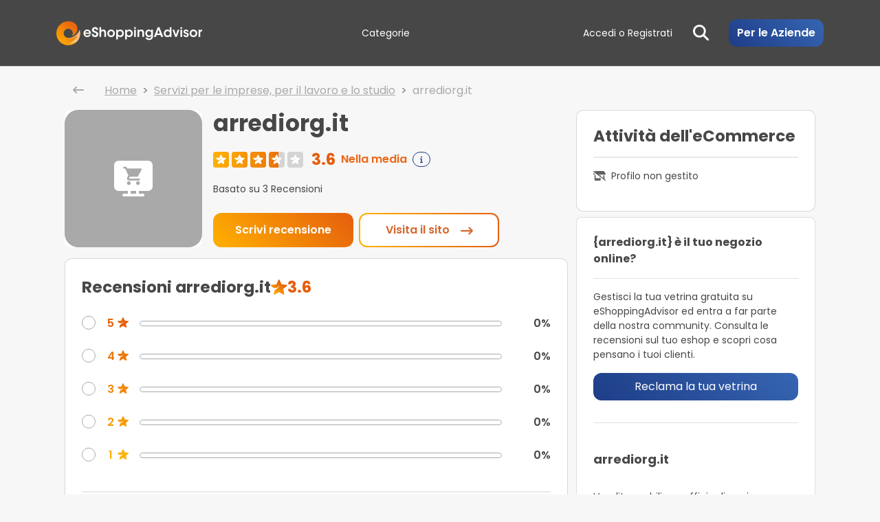

--- FILE ---
content_type: text/html; charset=utf-8
request_url: https://www.eshoppingadvisor.com/it/eshop/arrediorg.it
body_size: 4253
content:
<!doctype html>
<html lang="en">

<head>
  <meta charset="UTF-8" />
  <meta name="google" content="notranslate" />
  <link rel="preload" as="image" fetchpriority="high" href="https://www.eshoppingadvisor.com/header.webp" />
  <link rel="preload" as="image" fetchpriority="high" href="/assets/loader-ast.ee389847.webp" />

  <!-- Preload critical fonts -->
  <link rel="preload" as="font" href="/assets/poppins-v20-latin-regular-ast.ee389847.woff2" type="font/woff2" crossorigin="" />
  <link rel="preload" as="font" href="/assets/poppins-v20-latin-500-ast.ee389847.woff2" type="font/woff2" crossorigin="" />
  <link rel="preload" as="font" href="/assets/poppins-v20-latin-600-ast.ee389847.woff2" type="font/woff2" crossorigin="" />
  <!-- DNS prefetch for external resources -->
  <link rel="dns-prefetch" href="//code.jquery.com" />
  <link rel="dns-prefetch" href="//revive.eshoppingadvisor.com" />
  <link rel="preconnect" href="https://www.eshoppingadvisor.com" crossorigin="" />
  <!-- Critical CSS will be inlined by build process -->
  <style>
    body {
      background-color: #f8f9fa;
      font-family:
        Poppins,
        -apple-system,
        BlinkMacSystemFont,
        Segoe UI,
        sans-serif;
      margin: 0;
    }

    #root {
      min-height: 100vh;
    }

    .d-flex {
      display: flex !important;
    }

    .w-100 {
      width: 100% !important;
    }

    .vh-100 {
      height: 100vh !important;
    }

    .justify-content-center {
      justify-content: center !important;
    }

    .align-items-center {
      align-items: center !important;
    }

    .waitLoader {
      animation: spin 1s linear infinite;
    }

    @keyframes spin {
      0% {
        transform: rotate(0deg);
      }

      to {
        transform: rotate(1turn);
      }
    }

    .waitLoader img {
      contain: layout style paint;
      content-visibility: auto;
    }
  </style>
  <link rel="icon" type="image/ico" href="https://www.eshoppingadvisor.com/favicon.ico" />
  <link rel="apple-touch-icon" sizes="180x180" href="https://www.eshoppingadvisor.com/apple-touch-icon.png" />
  <link rel="icon" sizes="192x192" href="https://www.eshoppingadvisor.com/android-chrome-192x192.png" />
  <link rel="icon" type="image/png" sizes="32x32" href="https://www.eshoppingadvisor.com/favicon-32x32.png" />
  <link rel="icon" type="image/png" sizes="16x16" href="https://www.eshoppingadvisor.com/favicon-16x16.png" />
  <link rel="manifest" href="https://www.eshoppingadvisor.com/site.webmanifest" />
  <link rel="mask-icon" href="https://www.eshoppingadvisor.com/safari-pinned-tab.svg" color="#474747" />
  <meta name="msapplication-TileColor" content="#474747" />
  <meta name="theme-color" content="#474747" />
  <meta name="apple-mobile-web-app-status-bar-style" content="black-translucent" />
  <meta name="viewport" content="width=device-width, initial-scale=1.0" />
  <!-- Load jQuery FIRST and synchronously to ensure it's available -->
  <script src="https://code.jquery.com/jquery-3.4.1.min.js"></script>
  <script defer="" class="_iub_cs_activate" data-iub-purposes="5" suppressedsrc="https://revive.eshoppingadvisor.com/sito/www/delivery/asyncjs.php"></script>
  <title>Recensioni arrediorg.it - Leggi tutte le opinioni di arrediorg.it</title>
  <meta name="description" content="arrediorg.it ha ottenuto 3 recensioni, l'opinione dei clienti è molto positiva! Leggi le recensioni e scrivi la tua" />
  <link rel="canonical" href="https://www.eshoppingadvisor.com/it/eshop/arrediorg.it" />

  <script type="module" crossorigin="" src="/assets/index-ast.ee389847.js"></script>
  <link rel="modulepreload" crossorigin="" href="/assets/react-vendor-ast.ee389847.js" />
  <link rel="modulepreload" crossorigin="" href="/assets/redux-vendor-ast.ee389847.js" />
  <link rel="modulepreload" crossorigin="" href="/assets/bootstrap-vendor-ast.ee389847.js" />
  <link rel="modulepreload" crossorigin="" href="/assets/analytics-vendor-ast.ee389847.js" />
  <link rel="modulepreload" crossorigin="" href="/assets/utils-vendor-ast.ee389847.js" />
  <link rel="modulepreload" crossorigin="" href="/assets/i18n-vendor-ast.ee389847.js" />
  <link rel="modulepreload" crossorigin="" href="/assets/fontawesome-core-ast.ee389847.js" />
  <link rel="modulepreload" crossorigin="" href="/assets/fontawesome-icons-ast.ee389847.js" />
  <link rel="modulepreload" crossorigin="" href="/assets/react-router-vendor-ast.ee389847.js" />
  <link rel="modulepreload" crossorigin="" href="/assets/external-vendor-ast.ee389847.js" />
  <link rel="stylesheet" crossorigin="" href="/assets/index-ast.ee389847.css" />
  <link rel="modulepreload" href="/assets/AboutUs-ast.ee389847.js" />
  <link rel="modulepreload" href="/assets/Advantages-ast.ee389847.js" />
  <link rel="modulepreload" href="/assets/AppBreadcrumb-ast.ee389847.js" />
  <link rel="modulepreload" href="/assets/AppPagination-ast.ee389847.js" />
  <link rel="modulepreload" href="/assets/Awards-ast.ee389847.js" />
  <link rel="modulepreload" href="/assets/Categories-ast.ee389847.js" />
  <link rel="modulepreload" href="/assets/categories-ast.ee3898472.js" />
  <link rel="modulepreload" href="/assets/Category-ast.ee389847.js" />
  <link rel="modulepreload" href="/assets/CategoryAccordion-ast.ee389847.js" />
  <link rel="modulepreload" href="/assets/ClientRegistration-ast.ee389847.js" />
  <link rel="modulepreload" href="/assets/ContactUs-ast.ee389847.js" />
  <link rel="modulepreload" href="/assets/CookiesPolicy-ast.ee389847.js" />
  <link rel="modulepreload" href="/assets/CouponInfo-ast.ee389847.js" />
  <link rel="modulepreload" href="/assets/CouponModal-ast.ee389847.js" />
  <link rel="modulepreload" href="/assets/CouponRegulationInfo-ast.ee389847.js" />
  <link rel="modulepreload" href="/assets/Coupons-ast.ee389847.js" />
  <link rel="modulepreload" href="/assets/coupons-ast.ee3898472.js" />
  <link rel="modulepreload" href="/assets/CouponTicket-ast.ee389847.js" />
  <link rel="modulepreload" href="/assets/CredentialRecoveryConfirmed-ast.ee389847.js" />
  <link rel="modulepreload" href="/assets/custom-ast.ee389847.js" />
  <link rel="modulepreload" href="/assets/debounce-ast.ee389847.js" />
  <link rel="modulepreload" href="/assets/DeleteAccount-ast.ee389847.js" />
  <link rel="modulepreload" href="/assets/DeleteAccountInfo-ast.ee389847.js" />
  <link rel="modulepreload" href="/assets/Disclaimer-ast.ee389847.js" />
  <link rel="modulepreload" href="/assets/ElementsNotFound-ast.ee389847.js" />
  <link rel="modulepreload" href="/assets/EmailVerified-ast.ee389847.js" />
  <link rel="modulepreload" href="/assets/EShop-ast.ee389847.js" />
  <link rel="modulepreload" href="/assets/FAQ-ast.ee389847.js" />
  <link rel="modulepreload" href="/assets/forms-vendor-ast.ee389847.js" />
  <link rel="modulepreload" href="/assets/general-ast.ee389847.js" />
  <link rel="modulepreload" href="/assets/GoogleAuth-ast.ee389847.js" />
  <link rel="modulepreload" href="/assets/GoogleSendReview-ast.ee389847.js" />
  <link rel="modulepreload" href="/assets/GoogleSendReviewInvitation-ast.ee389847.js" />
  <link rel="modulepreload" href="/assets/GuestModal-ast.ee389847.js" />
  <link rel="modulepreload" href="/assets/Home-ast.ee389847.js" />
  <link rel="modulepreload" href="/assets/image_overlay_icon-ast.ee389847.js" />
  <link rel="modulepreload" href="/assets/index.esm-ast.ee389847.js" />
  <link rel="modulepreload" href="/assets/InfoModal-ast.ee389847.js" />
  <link rel="modulepreload" href="/assets/InsertReviewOk-ast.ee389847.js" />
  <link rel="modulepreload" href="/assets/invitations-ast.ee389847.js" />
  <link rel="modulepreload" href="/assets/InvitationsOrders-ast.ee389847.js" />
  <link rel="modulepreload" href="/assets/Login-ast.ee389847.js" />
  <link rel="modulepreload" href="/assets/LoginAuth-ast.ee389847.js" />
  <link rel="modulepreload" href="/assets/LostPassword-ast.ee389847.js" />
  <link rel="modulepreload" href="/assets/lostPassword-ast.ee3898472.js" />
  <link rel="modulepreload" href="/assets/Manleva-ast.ee389847.js" />
  <link rel="modulepreload" href="/assets/mascotte_hover-ast.ee389847.js" />
  <link rel="modulepreload" href="/assets/Newsletter-ast.ee389847.js" />
  <link rel="modulepreload" href="/assets/newsletter-ast.ee3898472.js" />
  <link rel="modulepreload" href="/assets/NewsletterActivated-ast.ee389847.js" />
  <link rel="modulepreload" href="/assets/NoIndexReviews-ast.ee389847.js" />
  <link rel="modulepreload" href="/assets/Page-ast.ee389847.js" />
  <link rel="modulepreload" href="/assets/PrivacyPolicy-ast.ee389847.js" />
  <link rel="modulepreload" href="/assets/ProductCard-ast.ee389847.js" />
  <link rel="modulepreload" href="/assets/ProductDetails-ast.ee389847.js" />
  <link rel="modulepreload" href="/assets/ProductModal-ast.ee389847.js" />
  <link rel="modulepreload" href="/assets/ProductReview-ast.ee389847.js" />
  <link rel="modulepreload" href="/assets/ProductReviewDetails-ast.ee389847.js" />
  <link rel="modulepreload" href="/assets/ProductReviews-ast.ee389847.js" />
  <link rel="modulepreload" href="/assets/ProductReviewsModify-ast.ee389847.js" />
  <link rel="modulepreload" href="/assets/ProductsResult-ast.ee389847.js" />
  <link rel="modulepreload" href="/assets/Profile-ast.ee389847.js" />
  <link rel="modulepreload" href="/assets/Project-ast.ee389847.js" />
  <link rel="modulepreload" href="/assets/ProtectedRoute-ast.ee389847.js" />
  <link rel="modulepreload" href="/assets/RatingStars-ast.ee389847.js" />
  <link rel="modulepreload" href="/assets/RecoverPassword-ast.ee389847.js" />
  <link rel="modulepreload" href="/assets/RegistrationAuth-ast.ee389847.js" />
  <link rel="modulepreload" href="/assets/RegistrationConfirmed-ast.ee389847.js" />
  <link rel="modulepreload" href="/assets/Reserved-ast.ee389847.js" />
  <link rel="modulepreload" href="/assets/reserved-ast.ee3898472.js" />
  <link rel="modulepreload" href="/assets/ReviewContainer-ast.ee389847.js" />
  <link rel="modulepreload" href="/assets/ReviewDeleteConfirm-ast.ee389847.js" />
  <link rel="modulepreload" href="/assets/ReviewDetails-ast.ee389847.js" />
  <link rel="modulepreload" href="/assets/ReviewerRanking-ast.ee389847.js" />
  <link rel="modulepreload" href="/assets/ReviewItemOld-ast.ee389847.js" />
  <link rel="modulepreload" href="/assets/Reviews-ast.ee389847.js" />
  <link rel="modulepreload" href="/assets/reviews-ast.ee3898472.js" />
  <link rel="modulepreload" href="/assets/reviews-ast.ee3898473.js" />
  <link rel="modulepreload" href="/assets/ReviewsModify-ast.ee389847.js" />
  <link rel="modulepreload" href="/assets/ReviewsModifyOk-ast.ee389847.js" />
  <link rel="modulepreload" href="/assets/ReviewsModifyPublic-ast.ee389847.js" />
  <link rel="modulepreload" href="/assets/ReviewsModifyPublicOk-ast.ee389847.js" />
  <link rel="modulepreload" href="/assets/ReviewsModifyUpdate-ast.ee389847.js" />
  <link rel="modulepreload" href="/assets/ReviewsUpload-ast.ee389847.js" />
  <link rel="modulepreload" href="/assets/ReviewsValidationInfo-ast.ee389847.js" />
  <link rel="modulepreload" href="/assets/reviewUtils-ast.ee389847.js" />
  <link rel="modulepreload" href="/assets/SafeOwlCarousel-ast.ee389847.js" />
  <link rel="modulepreload" href="/assets/SearchResult-ast.ee389847.js" />
  <link rel="modulepreload" href="/assets/SendProductReview-ast.ee389847.js" />
  <link rel="modulepreload" href="/assets/SendReview-ast.ee389847.js" />
  <link rel="modulepreload" href="/assets/ShareModal-ast.ee389847.js" />
  <link rel="modulepreload" href="/assets/shops-ast.ee389847.js" />
  <link rel="modulepreload" href="/assets/ShopsResult-ast.ee389847.js" />
  <link rel="modulepreload" href="/assets/star_orange-ast.ee389847.js" />
  <link rel="modulepreload" href="/assets/StepTwo-ast.ee389847.js" />
  <link rel="modulepreload" href="/assets/thumb_placeholder-ast.ee389847.js" />
  <link rel="modulepreload" href="/assets/tracer-ast.ee389847.js" />
  <link rel="modulepreload" href="/assets/UpdateMedia-ast.ee389847.js" />
  <link rel="modulepreload" href="/assets/UpdateProductReviewMedia-ast.ee389847.js" />
  <link rel="modulepreload" href="/assets/UpdateReviewMedia-ast.ee389847.js" />
  <link rel="modulepreload" href="/assets/UserCheck-ast.ee389847.js" />
  <link rel="modulepreload" href="/assets/UserLogin-ast.ee389847.js" />
  <link rel="modulepreload" href="/assets/UserPage-ast.ee389847.js" />
  <link rel="modulepreload" href="/assets/UserPublicPage-ast.ee389847.js" />
  <link rel="modulepreload" href="/assets/useWindowSize-ast.ee389847.js" />
  <link rel="modulepreload" href="/assets/videoUtils-ast.ee389847.js" />
  <link rel="modulepreload" href="/assets/WriteReview-ast.ee389847.js" />
  <link rel="stylesheet" href="/assets/Disclaimer-ast.ee389847.css" />
  <link rel="stylesheet" href="/assets/filepond-ast.ee389847.css" />
  <link rel="stylesheet" href="/assets/GoogleSendReview-ast.ee389847.css" />
  <link rel="stylesheet" href="/assets/Home-ast.ee389847.css" />
  <link rel="stylesheet" href="/assets/image_overlay_icon-ast.ee389847.css" />
  <link rel="stylesheet" href="/assets/Project-ast.ee389847.css" />
  <link rel="stylesheet" href="/assets/SendProductReview-ast.ee389847.css" />
  <link rel="stylesheet" href="/assets/SendReview-ast.ee389847.css" />
  <link rel="stylesheet" href="/assets/StepTwo-ast.ee389847.css" />
  <script type="application/ld+json">
    {
      "@context": "https://schema.org",
      "@graph": [{
          "@type": "WebPage",
          "@id": "https://www.eshoppingadvisor.com/it/eshop/arrediorg.it#webpage",
          "url": "https://www.eshoppingadvisor.com/it/eshop/arrediorg.it",
          "name": "Recensioni arrediorg.it - Leggi tutte le opinioni di arrediorg.it",
          "isPartOf": {
            "@id": "https://www.eshoppingadvisor.com/it/eshop/arrediorg.it#website"
          },
          "primaryImageOfPage": {
            "@id": "https://www.eshoppingadvisor.com/it/eshop/arrediorg.it#primaryimage"
          },
          "description": "arrediorg.it ha ottenuto 3 recensioni, l'opinione dei clienti è molto positiva! Leggi le recensioni e scrivi la tua",
          "inLanguage": "it-IT"
        },
        {
          "@type": "LocalBusiness",
          "@id": "https://www.eshoppingadvisor.com/#/schema/Review/arrediorg.it",
          "url": "https://www.eshoppingadvisor.com/it/eshop/arrediorg.it",
          "name": "arrediorg.it",
          "description": "",
          "email": "",
          "image": "https://www.arrediorg.it",
          "address": {
            "@type": "PostalAddress",
            "streetAddress": "",
            "addressLocality": "",
            "addressCountry": ""
          },
          "telephone": null,
          "aggregateRating": {
            "@type": "AggregateRating",
            "ratingValue": 3.6,
            "reviewCount": 3,
            "bestRating": "5",
            "worstRating": "1"
          },
          "reviews": [{
              "@id": "https://www.eshoppingadvisor.com/#/schema/Review/arrediorg.it/e3df8d3c08c9367ac1b9feb0958a8712"
            },
            {
              "@id": "https://www.eshoppingadvisor.com/#/schema/Review/arrediorg.it/5da4b44e09a7aaccabb4118b783ba583"
            },
            {
              "@id": "https://www.eshoppingadvisor.com/#/schema/Review/arrediorg.it/00a5cbf5414dda7dba53a82010491abf"
            }
          ],
          "@context": "https://schema.org"
        },
        "",
        {
          "@type": "Organization",
          "@id": "https://www.eshoppingadvisor.com/#/schema/Organization/1",
          "name": "eShoppingAdvisor",
          "url": "https://www.eshoppingadvisor.com/it",
          "email": "supporto@eshoppingadvisor.com",
          "sameAs": [
            "https://twitter.com/Eshoppingadvis",
            "https://facebook.com/eshoppingadvisoritalia/",
            "https://www.instagram.com/eshoppingadvisor/",
            "https://www.linkedin.com/company/eshoppingadvisor",
            "https://www.youtube.com/channel/UCtMuZfE3wPcyQDlPzFxaImA"
          ],
          "logo": {
            "@type": "ImageObject",
            "@id": "https://www.eshoppingadvisor.com/#logo",
            "url": "https://cdn.eshoppingadvisor.com/esa-cdnassets/img/share.png",
            "width": 1200,
            "height": 630,
            "caption": "eShoppingAdvisor, la guida per lo shopping sicuro e sostenibile"
          },
          "image": {
            "@id": "https://www.eshoppingadvisor.com/#logo"
          }
        },
        {
          "@type": "Organization",
          "@id": "https://www.eshoppingadvisor.com/it/eshop/arrediorg.it#organization",
          "name": "eShoppingAdvisor",
          "url": "https://www.eshoppingadvisor.com/it/eshop/arrediorg.it",
          "logo": null,
          "image": null,
          "sameAs": [
            "https://twitter.com/Eshoppingadvis",
            "https://facebook.com/eshoppingadvisoritalia/",
            "https://www.instagram.com/eshoppingadvisor/",
            "https://www.linkedin.com/company/eshoppingadvisor",
            "https://www.youtube.com/channel/UCtMuZfE3wPcyQDlPzFxaImA"
          ]
        },
        {
          "@type": "WebSite",
          "@id": "https://www.eshoppingadvisor.com/it/eshop/arrediorg.it#website",
          "url": "https://www.eshoppingadvisor.com/it/eshop/arrediorg.it",
          "name": "eShoppingAdvisor",
          "publisher": {
            "@id": "https://www.eshoppingadvisor.com/it/eshop/arrediorg.it#organization"
          },
          "potentialAction": {
            "@type": "SearchAction",
            "target": {
              "@type": "EntryPoint",
              "urlTemplate": "https://www.eshoppingadvisor.com/it/search/eshopSearch/{search_term_string}"
            },
            "query-input": "required name=search_term_string"
          },
          "description": "arrediorg.it ha ottenuto 3 recensioni, l'opinione dei clienti è molto positiva! Leggi le recensioni e scrivi la tua",
          "inLanguage": "it-IT"
        },
        [{
            "@context": "http://schema.org/",
            "@type": "Review",
            "@id": "https://www.eshoppingadvisor.com/#/schema/Review/arrediorg.it/e3df8d3c08c9367ac1b9feb0958a8712",
            "itemReviewed": {
              "@id": "https://www.eshoppingadvisor.com/#/schema/Review/arrediorg.it"
            },
            "author": {
              "@type": "Person",
              "name": "Manuel",
              "url": "https://www.eshoppingadvisor.com/it/utenti/1509911/Manuel"
            },
            "datePublished": "2025-11-03 12:18:54",
            "headline": "Arrediorg.it un punto di riferimento?...proprio no",
            "reviewBody": "Sono stato chiamato dopo aver fatto un ordine per specificare il mio indirizzo perché non risultava nei loro sistemi. ( ma tutti gli altri corrieri che sono stati da me, chissà mai come avran fatto a trovarmi in tutti questi anni mi chiedo).\nQualche giorno dopo mi richiamano e mi dicono di non essere stati in grado di consegnare per indirizzo errato e mi incolpano di aver fornito dati non corretti e di trovare da solo il mio pacco chissà in quale magazzino di sda.\nCon maleducazione al telefono, dopo varie spiegazioni, mi dicono che sto mentendo e che non è vero ciò che dico.\nA prescindere da c",
            "reviewRating": {
              "@type": "Rating",
              "bestRating": "5",
              "worstRating": "1",
              "ratingValue": "1.0"
            },
            "publisher": {
              "@id": "https://www.eshoppingadvisor.com/#/schema/Organization/1"
            },
            "inLanguage": "it"
          },
          {
            "@context": "http://schema.org/",
            "@type": "Review",
            "@id": "https://www.eshoppingadvisor.com/#/schema/Review/arrediorg.it/5da4b44e09a7aaccabb4118b783ba583",
            "itemReviewed": {
              "@id": "https://www.eshoppingadvisor.com/#/schema/Review/arrediorg.it"
            },
            "author": {
              "@type": "Person",
              "name": "avv.giannini",
              "url": "https://www.eshoppingadvisor.com/it/utenti/817220/avv.giannini"
            },
            "datePublished": "2021-03-26 12:40:16",
            "headline": "La mia esperienza è stata ottima",
            "reviewBody": "La mia esperienza è stata ottima, prodotti di qualità e personale altamente qualificato.Ho acquistato uno studio  insieme al servizio di montaggio. Grazie a questa fantastica azienda.Sono un professionista  e mi reputo altamente soddisfatto.",
            "reviewRating": {
              "@type": "Rating",
              "bestRating": "5",
              "worstRating": "1",
              "ratingValue": "5.0"
            },
            "publisher": {
              "@id": "https://www.eshoppingadvisor.com/#/schema/Organization/1"
            },
            "inLanguage": "it"
          },
          {
            "@context": "http://schema.org/",
            "@type": "Review",
            "@id": "https://www.eshoppingadvisor.com/#/schema/Review/arrediorg.it/00a5cbf5414dda7dba53a82010491abf",
            "itemReviewed": {
              "@id": "https://www.eshoppingadvisor.com/#/schema/Review/arrediorg.it"
            },
            "author": {
              "@type": "Person",
              "name": "impiantigiovinazzo",
              "url": "https://www.eshoppingadvisor.com/it/utenti/562736/impiantigiovinazzo"
            },
            "datePublished": "2021-01-14 11:05:40",
            "headline": "Scrivania Evolutio stupenda",
            "reviewBody": "Acquisto andato alla perfezione. L'imballaggio perfetto(merce arrivata su pedana). La scrivania è bellissima",
            "reviewRating": {
              "@type": "Rating",
              "bestRating": "5",
              "worstRating": "1",
              "ratingValue": "4.7"
            },
            "publisher": {
              "@id": "https://www.eshoppingadvisor.com/#/schema/Organization/1"
            },
            "inLanguage": "it"
          }
        ],
        {
          "@context": [
            "https://schema.org",
            {
              "csvw": "http://www.w3.org/ns/csvw#"
            }
          ],
          "@graph": {
            "@type": "Dataset",
            "@id": "https://www.eshoppingadvisor.com/#/schema/DataSet/arrediorg.it/1",
            "name": "arrediorg.it",
            "description": "eShoppingAdvisor - Valutazione su ecommerce: arrediorg.it.",
            "publisher": {
              "@type": "Organization",
              "name": "eShoppingAdvisor",
              "sameAs": "https://www.eshoppingadvisor.com"
            }
          }
        },
        {
          "@context": "https://schema.org",
          "@type": "BreadcrumbList",
          "itemListElement": [{
              "@type": "ListItem",
              "position": 1,
              "name": "Home",
              "item": "https://www.eshoppingadvisor.com/it"
            },
            {
              "@type": "ListItem",
              "position": 2,
              "name": "arrediorg.it",
              "item": "https://www.eshoppingadvisor.com/it/eshop/arrediorg.it"
            }
          ]
        }
      ]
    }
  </script>
</head>

<body class="background-custom-gray">
  <noscript>You need to enable JavaScript to run this app.</noscript>
  <div id="root"></div>
  <script>
    window.__INITIAL_STATE__ = {
      "currentPath": "/it/eshop/arrediorg.it"
    };
  </script>

</body>

</html>

--- FILE ---
content_type: text/html; charset=utf-8
request_url: https://www.google.com/recaptcha/api2/aframe
body_size: -87
content:
<!DOCTYPE HTML><html><head><meta http-equiv="content-type" content="text/html; charset=UTF-8"></head><body><script nonce="lWl7H1nnCx-hFOpMz5c2bQ">/** Anti-fraud and anti-abuse applications only. See google.com/recaptcha */ try{var clients={'sodar':'https://pagead2.googlesyndication.com/pagead/sodar?'};window.addEventListener("message",function(a){try{if(a.source===window.parent){var b=JSON.parse(a.data);var c=clients[b['id']];if(c){var d=document.createElement('img');d.src=c+b['params']+'&rc='+(localStorage.getItem("rc::a")?sessionStorage.getItem("rc::b"):"");window.document.body.appendChild(d);sessionStorage.setItem("rc::e",parseInt(sessionStorage.getItem("rc::e")||0)+1);localStorage.setItem("rc::h",'1769889258887');}}}catch(b){}});window.parent.postMessage("_grecaptcha_ready", "*");}catch(b){}</script></body></html>

--- FILE ---
content_type: text/css
request_url: https://www.eshoppingadvisor.com/assets/Disclaimer-ast.ee389847.css
body_size: 225
content:
section.condizioni-page .condizioni-head{background-image:url(https://cdn.eshoppingadvisor.com/esa-cdn/assets/img/disclaimer/condizioni_desktop.jpg);background-repeat:no-repeat;background-size:contain;height:40.88vw;position:relative;width:100vw;z-index:1}section.condizioni-page .condizioni-head .condizioni-head-title{height:55px;position:absolute;text-align:center;top:calc(50% - 27.5px);width:100%}section.condizioni-page .condizioni-head .condizioni-head-title h1{color:#fff;font-size:36px}section.condizioni-page .condizioni-content{font-size:14px;padding:30px 0}section.condizioni-page .condizioni-content span{font-size:14px!important}@media (max-width:991px){section.condizioni-page{padding-top:50px!important}section.condizioni-page .condizioni-head{background-image:url(https://cdn.eshoppingadvisor.com/esa-cdn/assets/img/disclaimer/condizioni_tablet.jpg)}section.condizioni-page .condizioni-head .condizioni-head-title h1{font-size:32px}section.condizioni-page .condizioni-head .condizioni-head-title{height:40px;top:calc(50% - 20px)}}@media (max-width:480px){section.condizioni-page .condizioni-head{background-image:url(https://cdn.eshoppingadvisor.com/esa-cdn/assets/img/disclaimer/condizioni_mobile.jpg);height:113.54vw}section.condizioni-page .condizioni-head .condizioni-head-title h1{font-size:28px}section.condizioni-page .condizioni-content{padding-top:20px 0}}


--- FILE ---
content_type: text/css
request_url: https://www.eshoppingadvisor.com/assets/SendReview-ast.ee389847.css
body_size: 924
content:
.send-review-progress-container{background-color:#fff;border-top:1px solid #efefef;bottom:0;box-shadow:0 -2px 10px #0000001a;left:0;padding:15px 20px;position:fixed;width:100%;z-index:1000}.send-review-progress-content{margin:0 auto;max-width:800px;position:relative}.send-review-progress-header{align-items:center;display:flex;margin-bottom:12px}.send-review-emoji-container{align-items:center;background-color:#fff9eb;border-radius:12px;display:flex;flex-shrink:0;height:56px;justify-content:center;margin-right:16px;position:relative;width:56px}.send-review-emoji-icon{font-size:28px}.send-review-progress-title{flex-grow:1}.send-review-progress-title h3{color:#333;font-size:18px;font-weight:600;margin:0 0 4px}.send-review-progress-title p{color:#666;font-size:14px;margin:0}.send-review-progress-bar-container{background-color:#f5f5f5;border-radius:30px;height:24px;margin-bottom:10px;overflow:hidden;position:relative}.send-review-progress-bar-fill{background:linear-gradient(226deg,#1e3d87 25%,#3a69b7);border-radius:30px;height:100%;position:relative;transition:width .5s ease}.send-review-progress-bar-fill:after{background-color:#1e3d87;content:"";right:0;top:0}.send-review-progress-points-indicator{align-items:center;color:#fff;display:flex;font-size:14px;font-weight:500;height:100%;justify-content:space-between;left:0;padding:0 16px;pointer-events:none;position:absolute;top:0;width:100%}.send-review-points-left{color:#e55e0e}.send-review-next-step-hint{color:#555;font-size:14px;margin-top:12px}.send-review-next-step-hint p{margin:0}.send-review-completed-message{color:#28a745;font-weight:600}@keyframes sendReviewEmojiPulse{0%{transform:scale(1)}50%{transform:scale(1.2)}to{transform:scale(1)}}.send-review-emoji-icon.animate{animation:sendReviewEmojiPulse .5s ease}.send-review-power-up-animation{background:#ffffffe6;border-radius:20px;box-shadow:0 2px 8px #0003;color:#28a745;font-size:16px;font-weight:700;min-width:90px;padding:4px 10px;pointer-events:none;position:absolute;text-align:center;text-shadow:0 0 5px hsla(0,0%,100%,.7);white-space:nowrap;width:auto;z-index:100}.send-review-power-up-animation,.send-review-power-up-animation.position-0{animation:sendReviewPowerUpAnimation 2s ease-out forwards;left:50%;top:-30px;transform:translate(-50%)}.send-review-power-up-animation.position-1{animation:sendReviewPowerUpAnimationRight 2s ease-out forwards;left:70%;top:-20px;transform:translate(-50%)}.send-review-power-up-animation.position-2{animation:sendReviewPowerUpAnimationLeft 2s ease-out forwards;left:30%;top:-20px;transform:translate(-50%)}@keyframes sendReviewPowerUpAnimationRight{0%{opacity:0;transform:translate(-50%) rotate(5deg)}20%{opacity:1;transform:translate(-40%,-20px) rotate(5deg)}80%{opacity:1;transform:translate(-30%,-40px) rotate(5deg)}to{opacity:0;transform:translate(-20%,-60px) rotate(5deg)}}@keyframes sendReviewPowerUpAnimationLeft{0%{opacity:0;transform:translate(-50%) rotate(-5deg)}20%{opacity:1;transform:translate(-60%,-20px) rotate(-5deg)}80%{opacity:1;transform:translate(-70%,-40px) rotate(-5deg)}to{opacity:0;transform:translate(-80%,-60px) rotate(-5deg)}}@keyframes sendReviewPowerUpAnimation{0%{opacity:0;transform:translate(-50%)}20%{opacity:1;transform:translate(-50%,-20px)}80%{opacity:1;transform:translate(-50%,-40px)}to{opacity:0;transform:translate(-50%,-60px)}}@media (max-width:576px){.send-review-progress-container{padding:12px}.send-review-progress-content{display:flex;flex-direction:column}.send-review-progress-title,.send-review-progress-title h3,.send-review-progress-title p{display:none}.send-review-mobile-progress-row{align-items:center;display:flex;flex-direction:row;gap:8px}.send-review-emoji-container{border-radius:8px;height:40px;margin-right:0;min-width:32px;width:40px}.send-review-emoji-icon{font-size:23px}.send-review-progress-bar-container{flex-grow:1;height:32px;margin-bottom:0}.send-review-points-earned,.send-review-points-left,.send-review-progress-points-indicator{font-size:11px}.send-review-next-step-hint{font-size:12px;margin-top:4px}.send-review-power-up-animation{font-size:14px}}.send-review-points-earned-container,.send-review-points-left-container{position:relative;transition:color .3s ease,text-shadow .3s ease;z-index:2}.send-review-points-earned,.send-review-points-left{position:relative}@media (max-width:576px){.send-review-points-earned-container,.send-review-points-left-container{font-weight:600}.send-review-power-up-animation.position-1{animation:sendReviewPowerUpAnimationRightMobile 2s ease-out forwards;font-size:14px;left:60%;min-width:80px;top:-25px}}@keyframes sendReviewPowerUpAnimationRightMobile{0%{opacity:0;transform:translate(-50%) rotate(3deg)}20%{opacity:1;transform:translate(-30%,-15px) rotate(3deg)}80%{opacity:1;transform:translate(-10%,-30px) rotate(3deg)}to{opacity:0;transform:translate(10%,-45px) rotate(3deg)}}


--- FILE ---
content_type: text/css
request_url: https://www.eshoppingadvisor.com/assets/StepTwo-ast.ee389847.css
body_size: 672
content:
.demo-mode-banner{animation:demo-pulse 3s ease-in-out infinite;background:linear-gradient(135deg,#fff3cd,#ffeaa7);border:2px solid #f0ad4e;border-radius:15px;box-shadow:0 4px 12px #0000001a}.demo-mode-banner h6{color:#856404;font-weight:700}.demo-mode-banner p{color:#856404;margin:0}.demo-cta-buttons{gap:10px}.demo-cta-buttons .btn-primary{background:#e55e0e;border-color:#e55e0e;font-weight:700;text-decoration:none;transition:all .3s ease}.demo-cta-buttons .btn-primary:hover{background:#c54a01;border-color:#c54a01;box-shadow:0 4px 8px #0003;transform:translateY(-2px)}.demo-cta-buttons .btn-outline-primary{border-color:#e55e0e;color:#e55e0e;font-weight:700;text-decoration:none;transition:all .3s ease}.demo-cta-buttons .btn-outline-primary:hover{background:#e55e0e;border-color:#e55e0e;box-shadow:0 4px 8px #0003;color:#fff;transform:translateY(-2px)}@keyframes demo-pulse{0%{box-shadow:0 4px 12px #0000001a}50%{box-shadow:0 6px 20px #f0ad4e4d}to{box-shadow:0 4px 12px #0000001a}}.demo-completion-modal{align-items:center;animation:modal-fade-in .3s ease-out;background:#0009;bottom:0;display:flex;justify-content:center;left:0;position:fixed;right:0;top:0;z-index:9999}.demo-completion-content{animation:modal-scale-in .3s ease-out;background:#fff;border-radius:20px;box-shadow:0 10px 40px #0000004d;max-width:500px;padding:30px;text-align:center}.demo-completion-content h3{color:#e55e0e;font-size:1.5rem;margin-bottom:20px}.demo-completion-content p{color:#333;line-height:1.6;margin-bottom:20px}.demo-completion-buttons{display:flex;flex-direction:column;gap:12px}.demo-completion-buttons button{border:none;border-radius:10px;cursor:pointer;font-weight:700;padding:12px 20px;text-decoration:none;transition:all .3s ease}.demo-completion-buttons .btn-primary{background:var(--esaCustom-gradient);border:2px solid transparent;color:#fff}.demo-completion-buttons .btn-primary:hover{background:#fff;border:2px solid #e55e0e;color:#e55e0e;transform:translateY(-2px)}.demo-completion-buttons .btn-outline{background:transparent;border:2px solid #e55e0e;color:#e55e0e}.demo-completion-buttons .btn-outline:hover{background:#e55e0e;color:#fff;transform:translateY(-2px)}.demo-completion-buttons .btn-close{background:#ccc;color:#666;font-size:.9rem;height:5%;margin-top:10px;padding:8px 15px;width:20%}.demo-completion-buttons .btn-close:hover{background:#bbb}@keyframes modal-fade-in{0%{opacity:0}to{opacity:1}}@keyframes modal-scale-in{0%{opacity:0;transform:scale(.8)}to{opacity:1;transform:scale(1)}}@media (max-width:768px){.demo-cta-buttons{flex-direction:column}.demo-completion-content{margin:20px;padding:25px}.demo-completion-content h3{font-size:1.3rem}}.ai-loader-demo-compact{background:linear-gradient(135deg,#e55e0e1a,#ffb1000d);border:1px solid rgba(229,94,14,.2);border-radius:15px;margin:15px 0;padding:20px}.ai-loader-demo-compact .morphing-shape{background:linear-gradient(135deg,#e55e0e,#ffb100)!important;box-shadow:0 8px 32px #e55e0e4d!important}


--- FILE ---
content_type: application/javascript
request_url: https://www.eshoppingadvisor.com/assets/react-vendor-ast.ee389847.js
body_size: 39113
content:
function e(e,n){for(var t=0;t<n.length;t++){const r=n[t];if("string"!=typeof r&&!Array.isArray(r))for(const n in r)if("default"!==n&&!(n in e)){const t=Object.getOwnPropertyDescriptor(r,n);t&&Object.defineProperty(e,n,t.get?t:{enumerable:!0,get:()=>r[n]})}}return Object.freeze(Object.defineProperty(e,Symbol.toStringTag,{value:"Module"}))}var n="undefined"!=typeof globalThis?globalThis:"undefined"!=typeof window?window:"undefined"!=typeof global?global:"undefined"!=typeof self?self:{};function t(e){return e&&e.__esModule&&Object.prototype.hasOwnProperty.call(e,"default")?e.default:e}function r(e){if(e.__esModule)return e;var n=e.default;if("function"==typeof n){var t=function e(){return this instanceof e?Reflect.construct(n,arguments,this.constructor):n.apply(this,arguments)};t.prototype=n.prototype}else t={};return Object.defineProperty(t,"__esModule",{value:!0}),Object.keys(e).forEach(function(n){var r=Object.getOwnPropertyDescriptor(e,n);Object.defineProperty(t,n,r.get?r:{enumerable:!0,get:function(){return e[n]}})}),t}var l={exports:{}},a={},u=Symbol.for("react.element"),o=Symbol.for("react.portal"),i=Symbol.for("react.fragment"),s=Symbol.for("react.strict_mode"),c=Symbol.for("react.profiler"),f=Symbol.for("react.provider"),d=Symbol.for("react.context"),p=Symbol.for("react.forward_ref"),m=Symbol.for("react.suspense"),h=Symbol.for("react.memo"),g=Symbol.for("react.lazy"),v=Symbol.iterator,y={isMounted:function(){return!1},enqueueForceUpdate:function(){},enqueueReplaceState:function(){},enqueueSetState:function(){}},b=Object.assign,k={};function w(e,n,t){this.props=e,this.context=n,this.refs=k,this.updater=t||y}function S(){}function x(e,n,t){this.props=e,this.context=n,this.refs=k,this.updater=t||y}w.prototype.isReactComponent={},w.prototype.setState=function(e,n){if("object"!=typeof e&&"function"!=typeof e&&null!=e)throw Error("setState(...): takes an object of state variables to update or a function which returns an object of state variables.");this.updater.enqueueSetState(this,e,n,"setState")},w.prototype.forceUpdate=function(e){this.updater.enqueueForceUpdate(this,e,"forceUpdate")},S.prototype=w.prototype;var E=x.prototype=new S;E.constructor=x,b(E,w.prototype),E.isPureReactComponent=!0;var _=Array.isArray,C=Object.prototype.hasOwnProperty,P={current:null},N={key:!0,ref:!0,__self:!0,__source:!0};function z(e,n,t){var r,l={},a=null,o=null;if(null!=n)for(r in void 0!==n.ref&&(o=n.ref),void 0!==n.key&&(a=""+n.key),n)C.call(n,r)&&!N.hasOwnProperty(r)&&(l[r]=n[r]);var i=arguments.length-2;if(1===i)l.children=t;else if(1<i){for(var s=Array(i),c=0;c<i;c++)s[c]=arguments[c+2];l.children=s}if(e&&e.defaultProps)for(r in i=e.defaultProps)void 0===l[r]&&(l[r]=i[r]);return{$$typeof:u,type:e,key:a,ref:o,props:l,_owner:P.current}}function T(e){return"object"==typeof e&&null!==e&&e.$$typeof===u}var L=/\/+/g;function M(e,n){return"object"==typeof e&&null!==e&&null!=e.key?function(e){var n={"=":"=0",":":"=2"};return"$"+e.replace(/[=:]/g,function(e){return n[e]})}(""+e.key):n.toString(36)}function R(e,n,t,r,l){var a=typeof e;"undefined"!==a&&"boolean"!==a||(e=null);var i=!1;if(null===e)i=!0;else switch(a){case"string":case"number":i=!0;break;case"object":switch(e.$$typeof){case u:case o:i=!0}}if(i)return l=l(i=e),e=""===r?"."+M(i,0):r,_(l)?(t="",null!=e&&(t=e.replace(L,"$&/")+"/"),R(l,n,t,"",function(e){return e})):null!=l&&(T(l)&&(l=function(e,n){return{$$typeof:u,type:e.type,key:n,ref:e.ref,props:e.props,_owner:e._owner}}(l,t+(!l.key||i&&i.key===l.key?"":(""+l.key).replace(L,"$&/")+"/")+e)),n.push(l)),1;if(i=0,r=""===r?".":r+":",_(e))for(var s=0;s<e.length;s++){var c=r+M(a=e[s],s);i+=R(a,n,t,c,l)}else if(c=function(e){return null===e||"object"!=typeof e?null:"function"==typeof(e=v&&e[v]||e["@@iterator"])?e:null}(e),"function"==typeof c)for(e=c.call(e),s=0;!(a=e.next()).done;)i+=R(a=a.value,n,t,c=r+M(a,s++),l);else if("object"===a)throw n=String(e),Error("Objects are not valid as a React child (found: "+("[object Object]"===n?"object with keys {"+Object.keys(e).join(", ")+"}":n)+"). If you meant to render a collection of children, use an array instead.");return i}function O(e,n,t){if(null==e)return e;var r=[],l=0;return R(e,r,"","",function(e){return n.call(t,e,l++)}),r}function F(e){if(-1===e._status){var n=e._result;(n=n()).then(function(n){0!==e._status&&-1!==e._status||(e._status=1,e._result=n)},function(n){0!==e._status&&-1!==e._status||(e._status=2,e._result=n)}),-1===e._status&&(e._status=0,e._result=n)}if(1===e._status)return e._result.default;throw e._result}var D={current:null},I={transition:null},U={ReactCurrentDispatcher:D,ReactCurrentBatchConfig:I,ReactCurrentOwner:P};function j(){throw Error("act(...) is not supported in production builds of React.")}a.Children={map:O,forEach:function(e,n,t){O(e,function(){n.apply(this,arguments)},t)},count:function(e){var n=0;return O(e,function(){n++}),n},toArray:function(e){return O(e,function(e){return e})||[]},only:function(e){if(!T(e))throw Error("React.Children.only expected to receive a single React element child.");return e}},a.Component=w,a.Fragment=i,a.Profiler=c,a.PureComponent=x,a.StrictMode=s,a.Suspense=m,a.__SECRET_INTERNALS_DO_NOT_USE_OR_YOU_WILL_BE_FIRED=U,a.act=j,a.cloneElement=function(e,n,t){if(null==e)throw Error("React.cloneElement(...): The argument must be a React element, but you passed "+e+".");var r=b({},e.props),l=e.key,a=e.ref,o=e._owner;if(null!=n){if(void 0!==n.ref&&(a=n.ref,o=P.current),void 0!==n.key&&(l=""+n.key),e.type&&e.type.defaultProps)var i=e.type.defaultProps;for(s in n)C.call(n,s)&&!N.hasOwnProperty(s)&&(r[s]=void 0===n[s]&&void 0!==i?i[s]:n[s])}var s=arguments.length-2;if(1===s)r.children=t;else if(1<s){i=Array(s);for(var c=0;c<s;c++)i[c]=arguments[c+2];r.children=i}return{$$typeof:u,type:e.type,key:l,ref:a,props:r,_owner:o}},a.createContext=function(e){return(e={$$typeof:d,_currentValue:e,_currentValue2:e,_threadCount:0,Provider:null,Consumer:null,_defaultValue:null,_globalName:null}).Provider={$$typeof:f,_context:e},e.Consumer=e},a.createElement=z,a.createFactory=function(e){var n=z.bind(null,e);return n.type=e,n},a.createRef=function(){return{current:null}},a.forwardRef=function(e){return{$$typeof:p,render:e}},a.isValidElement=T,a.lazy=function(e){return{$$typeof:g,_payload:{_status:-1,_result:e},_init:F}},a.memo=function(e,n){return{$$typeof:h,type:e,compare:void 0===n?null:n}},a.startTransition=function(e){var n=I.transition;I.transition={};try{e()}finally{I.transition=n}},a.unstable_act=j,a.useCallback=function(e,n){return D.current.useCallback(e,n)},a.useContext=function(e){return D.current.useContext(e)},a.useDebugValue=function(){},a.useDeferredValue=function(e){return D.current.useDeferredValue(e)},a.useEffect=function(e,n){return D.current.useEffect(e,n)},a.useId=function(){return D.current.useId()},a.useImperativeHandle=function(e,n,t){return D.current.useImperativeHandle(e,n,t)},a.useInsertionEffect=function(e,n){return D.current.useInsertionEffect(e,n)},a.useLayoutEffect=function(e,n){return D.current.useLayoutEffect(e,n)},a.useMemo=function(e,n){return D.current.useMemo(e,n)},a.useReducer=function(e,n,t){return D.current.useReducer(e,n,t)},a.useRef=function(e){return D.current.useRef(e)},a.useState=function(e){return D.current.useState(e)},a.useSyncExternalStore=function(e,n,t){return D.current.useSyncExternalStore(e,n,t)},a.useTransition=function(){return D.current.useTransition()},a.version="18.3.1",l.exports=a;var V=l.exports;const A=t(V),$=e({__proto__:null,default:A},[V]);var B={exports:{}},H={},W={exports:{}},Q={};!function(e){function n(e,n){var t=e.length;e.push(n);e:for(;0<t;){var r=t-1>>>1,a=e[r];if(!(0<l(a,n)))break e;e[r]=n,e[t]=a,t=r}}function t(e){return 0===e.length?null:e[0]}function r(e){if(0===e.length)return null;var n=e[0],t=e.pop();if(t!==n){e[0]=t;e:for(var r=0,a=e.length,u=a>>>1;r<u;){var o=2*(r+1)-1,i=e[o],s=o+1,c=e[s];if(0>l(i,t))s<a&&0>l(c,i)?(e[r]=c,e[s]=t,r=s):(e[r]=i,e[o]=t,r=o);else{if(!(s<a&&0>l(c,t)))break e;e[r]=c,e[s]=t,r=s}}}return n}function l(e,n){var t=e.sortIndex-n.sortIndex;return 0!==t?t:e.id-n.id}if("object"==typeof performance&&"function"==typeof performance.now){var a=performance;e.unstable_now=function(){return a.now()}}else{var u=Date,o=u.now();e.unstable_now=function(){return u.now()-o}}var i=[],s=[],c=1,f=null,d=3,p=!1,m=!1,h=!1,g="function"==typeof setTimeout?setTimeout:null,v="function"==typeof clearTimeout?clearTimeout:null,y="undefined"!=typeof setImmediate?setImmediate:null;function b(e){for(var l=t(s);null!==l;){if(null===l.callback)r(s);else{if(!(l.startTime<=e))break;r(s),l.sortIndex=l.expirationTime,n(i,l)}l=t(s)}}function k(e){if(h=!1,b(e),!m)if(null!==t(i))m=!0,M(w);else{var n=t(s);null!==n&&R(k,n.startTime-e)}}function w(n,l){m=!1,h&&(h=!1,v(_),_=-1),p=!0;var a=d;try{for(b(l),f=t(i);null!==f&&(!(f.expirationTime>l)||n&&!N());){var u=f.callback;if("function"==typeof u){f.callback=null,d=f.priorityLevel;var o=u(f.expirationTime<=l);l=e.unstable_now(),"function"==typeof o?f.callback=o:f===t(i)&&r(i),b(l)}else r(i);f=t(i)}if(null!==f)var c=!0;else{var g=t(s);null!==g&&R(k,g.startTime-l),c=!1}return c}finally{f=null,d=a,p=!1}}"undefined"!=typeof navigator&&void 0!==navigator.scheduling&&void 0!==navigator.scheduling.isInputPending&&navigator.scheduling.isInputPending.bind(navigator.scheduling);var S,x=!1,E=null,_=-1,C=5,P=-1;function N(){return!(e.unstable_now()-P<C)}function z(){if(null!==E){var n=e.unstable_now();P=n;var t=!0;try{t=E(!0,n)}finally{t?S():(x=!1,E=null)}}else x=!1}if("function"==typeof y)S=function(){y(z)};else if("undefined"!=typeof MessageChannel){var T=new MessageChannel,L=T.port2;T.port1.onmessage=z,S=function(){L.postMessage(null)}}else S=function(){g(z,0)};function M(e){E=e,x||(x=!0,S())}function R(n,t){_=g(function(){n(e.unstable_now())},t)}e.unstable_IdlePriority=5,e.unstable_ImmediatePriority=1,e.unstable_LowPriority=4,e.unstable_NormalPriority=3,e.unstable_Profiling=null,e.unstable_UserBlockingPriority=2,e.unstable_cancelCallback=function(e){e.callback=null},e.unstable_continueExecution=function(){m||p||(m=!0,M(w))},e.unstable_forceFrameRate=function(e){0>e||125<e||(C=0<e?Math.floor(1e3/e):5)},e.unstable_getCurrentPriorityLevel=function(){return d},e.unstable_getFirstCallbackNode=function(){return t(i)},e.unstable_next=function(e){switch(d){case 1:case 2:case 3:var n=3;break;default:n=d}var t=d;d=n;try{return e()}finally{d=t}},e.unstable_pauseExecution=function(){},e.unstable_requestPaint=function(){},e.unstable_runWithPriority=function(e,n){switch(e){case 1:case 2:case 3:case 4:case 5:break;default:e=3}var t=d;d=e;try{return n()}finally{d=t}},e.unstable_scheduleCallback=function(r,l,a){var u=e.unstable_now();switch(a="object"==typeof a&&null!==a&&"number"==typeof(a=a.delay)&&0<a?u+a:u,r){case 1:var o=-1;break;case 2:o=250;break;case 5:o=1073741823;break;case 4:o=1e4;break;default:o=5e3}return r={id:c++,callback:l,priorityLevel:r,startTime:a,expirationTime:o=a+o,sortIndex:-1},a>u?(r.sortIndex=a,n(s,r),null===t(i)&&r===t(s)&&(h?(v(_),_=-1):h=!0,R(k,a-u))):(r.sortIndex=o,n(i,r),m||p||(m=!0,M(w))),r},e.unstable_shouldYield=N,e.unstable_wrapCallback=function(e){var n=d;return function(){var t=d;d=n;try{return e.apply(this,arguments)}finally{d=t}}}}(Q),W.exports=Q;var q=V,K=W.exports;function Y(e){for(var n="https://reactjs.org/docs/error-decoder.html?invariant="+e,t=1;t<arguments.length;t++)n+="&args[]="+encodeURIComponent(arguments[t]);return"Minified React error #"+e+"; visit "+n+" for the full message or use the non-minified dev environment for full errors and additional helpful warnings."}var X=new Set,G={};function Z(e,n){J(e,n),J(e+"Capture",n)}function J(e,n){for(G[e]=n,e=0;e<n.length;e++)X.add(n[e])}var ee=!("undefined"==typeof window||void 0===window.document||void 0===window.document.createElement),ne=Object.prototype.hasOwnProperty,te=/^[:A-Z_a-z\u00C0-\u00D6\u00D8-\u00F6\u00F8-\u02FF\u0370-\u037D\u037F-\u1FFF\u200C-\u200D\u2070-\u218F\u2C00-\u2FEF\u3001-\uD7FF\uF900-\uFDCF\uFDF0-\uFFFD][:A-Z_a-z\u00C0-\u00D6\u00D8-\u00F6\u00F8-\u02FF\u0370-\u037D\u037F-\u1FFF\u200C-\u200D\u2070-\u218F\u2C00-\u2FEF\u3001-\uD7FF\uF900-\uFDCF\uFDF0-\uFFFD\-.0-9\u00B7\u0300-\u036F\u203F-\u2040]*$/,re={},le={};function ae(e,n,t,r,l,a,u){this.acceptsBooleans=2===n||3===n||4===n,this.attributeName=r,this.attributeNamespace=l,this.mustUseProperty=t,this.propertyName=e,this.type=n,this.sanitizeURL=a,this.removeEmptyString=u}var ue={};"children dangerouslySetInnerHTML defaultValue defaultChecked innerHTML suppressContentEditableWarning suppressHydrationWarning style".split(" ").forEach(function(e){ue[e]=new ae(e,0,!1,e,null,!1,!1)}),[["acceptCharset","accept-charset"],["className","class"],["htmlFor","for"],["httpEquiv","http-equiv"]].forEach(function(e){var n=e[0];ue[n]=new ae(n,1,!1,e[1],null,!1,!1)}),["contentEditable","draggable","spellCheck","value"].forEach(function(e){ue[e]=new ae(e,2,!1,e.toLowerCase(),null,!1,!1)}),["autoReverse","externalResourcesRequired","focusable","preserveAlpha"].forEach(function(e){ue[e]=new ae(e,2,!1,e,null,!1,!1)}),"allowFullScreen async autoFocus autoPlay controls default defer disabled disablePictureInPicture disableRemotePlayback formNoValidate hidden loop noModule noValidate open playsInline readOnly required reversed scoped seamless itemScope".split(" ").forEach(function(e){ue[e]=new ae(e,3,!1,e.toLowerCase(),null,!1,!1)}),["checked","multiple","muted","selected"].forEach(function(e){ue[e]=new ae(e,3,!0,e,null,!1,!1)}),["capture","download"].forEach(function(e){ue[e]=new ae(e,4,!1,e,null,!1,!1)}),["cols","rows","size","span"].forEach(function(e){ue[e]=new ae(e,6,!1,e,null,!1,!1)}),["rowSpan","start"].forEach(function(e){ue[e]=new ae(e,5,!1,e.toLowerCase(),null,!1,!1)});var oe=/[\-:]([a-z])/g;function ie(e){return e[1].toUpperCase()}function se(e,n,t,r){var l=ue.hasOwnProperty(n)?ue[n]:null;(null!==l?0!==l.type:r||!(2<n.length)||"o"!==n[0]&&"O"!==n[0]||"n"!==n[1]&&"N"!==n[1])&&(function(e,n,t,r){if(null==n||function(e,n,t,r){if(null!==t&&0===t.type)return!1;switch(typeof n){case"function":case"symbol":return!0;case"boolean":return!r&&(null!==t?!t.acceptsBooleans:"data-"!==(e=e.toLowerCase().slice(0,5))&&"aria-"!==e);default:return!1}}(e,n,t,r))return!0;if(r)return!1;if(null!==t)switch(t.type){case 3:return!n;case 4:return!1===n;case 5:return isNaN(n);case 6:return isNaN(n)||1>n}return!1}(n,t,l,r)&&(t=null),r||null===l?function(e){return!!ne.call(le,e)||!ne.call(re,e)&&(te.test(e)?le[e]=!0:(re[e]=!0,!1))}(n)&&(null===t?e.removeAttribute(n):e.setAttribute(n,""+t)):l.mustUseProperty?e[l.propertyName]=null===t?3!==l.type&&"":t:(n=l.attributeName,r=l.attributeNamespace,null===t?e.removeAttribute(n):(t=3===(l=l.type)||4===l&&!0===t?"":""+t,r?e.setAttributeNS(r,n,t):e.setAttribute(n,t))))}"accent-height alignment-baseline arabic-form baseline-shift cap-height clip-path clip-rule color-interpolation color-interpolation-filters color-profile color-rendering dominant-baseline enable-background fill-opacity fill-rule flood-color flood-opacity font-family font-size font-size-adjust font-stretch font-style font-variant font-weight glyph-name glyph-orientation-horizontal glyph-orientation-vertical horiz-adv-x horiz-origin-x image-rendering letter-spacing lighting-color marker-end marker-mid marker-start overline-position overline-thickness paint-order panose-1 pointer-events rendering-intent shape-rendering stop-color stop-opacity strikethrough-position strikethrough-thickness stroke-dasharray stroke-dashoffset stroke-linecap stroke-linejoin stroke-miterlimit stroke-opacity stroke-width text-anchor text-decoration text-rendering underline-position underline-thickness unicode-bidi unicode-range units-per-em v-alphabetic v-hanging v-ideographic v-mathematical vector-effect vert-adv-y vert-origin-x vert-origin-y word-spacing writing-mode xmlns:xlink x-height".split(" ").forEach(function(e){var n=e.replace(oe,ie);ue[n]=new ae(n,1,!1,e,null,!1,!1)}),"xlink:actuate xlink:arcrole xlink:role xlink:show xlink:title xlink:type".split(" ").forEach(function(e){var n=e.replace(oe,ie);ue[n]=new ae(n,1,!1,e,"http://www.w3.org/1999/xlink",!1,!1)}),["xml:base","xml:lang","xml:space"].forEach(function(e){var n=e.replace(oe,ie);ue[n]=new ae(n,1,!1,e,"http://www.w3.org/XML/1998/namespace",!1,!1)}),["tabIndex","crossOrigin"].forEach(function(e){ue[e]=new ae(e,1,!1,e.toLowerCase(),null,!1,!1)}),ue.xlinkHref=new ae("xlinkHref",1,!1,"xlink:href","http://www.w3.org/1999/xlink",!0,!1),["src","href","action","formAction"].forEach(function(e){ue[e]=new ae(e,1,!1,e.toLowerCase(),null,!0,!0)});var ce=q.__SECRET_INTERNALS_DO_NOT_USE_OR_YOU_WILL_BE_FIRED,fe=Symbol.for("react.element"),de=Symbol.for("react.portal"),pe=Symbol.for("react.fragment"),me=Symbol.for("react.strict_mode"),he=Symbol.for("react.profiler"),ge=Symbol.for("react.provider"),ve=Symbol.for("react.context"),ye=Symbol.for("react.forward_ref"),be=Symbol.for("react.suspense"),ke=Symbol.for("react.suspense_list"),we=Symbol.for("react.memo"),Se=Symbol.for("react.lazy"),xe=Symbol.for("react.offscreen"),Ee=Symbol.iterator;function _e(e){return null===e||"object"!=typeof e?null:"function"==typeof(e=Ee&&e[Ee]||e["@@iterator"])?e:null}var Ce,Pe=Object.assign;function Ne(e){if(void 0===Ce)try{throw Error()}catch(t){var n=t.stack.trim().match(/\n( *(at )?)/);Ce=n&&n[1]||""}return"\n"+Ce+e}var ze=!1;function Te(e,n){if(!e||ze)return"";ze=!0;var t=Error.prepareStackTrace;Error.prepareStackTrace=void 0;try{if(n)if(n=function(){throw Error()},Object.defineProperty(n.prototype,"props",{set:function(){throw Error()}}),"object"==typeof Reflect&&Reflect.construct){try{Reflect.construct(n,[])}catch(s){var r=s}Reflect.construct(e,[],n)}else{try{n.call()}catch(s){r=s}e.call(n.prototype)}else{try{throw Error()}catch(s){r=s}e()}}catch(s){if(s&&r&&"string"==typeof s.stack){for(var l=s.stack.split("\n"),a=r.stack.split("\n"),u=l.length-1,o=a.length-1;1<=u&&0<=o&&l[u]!==a[o];)o--;for(;1<=u&&0<=o;u--,o--)if(l[u]!==a[o]){if(1!==u||1!==o)do{if(u--,0>--o||l[u]!==a[o]){var i="\n"+l[u].replace(" at new "," at ");return e.displayName&&i.includes("<anonymous>")&&(i=i.replace("<anonymous>",e.displayName)),i}}while(1<=u&&0<=o);break}}}finally{ze=!1,Error.prepareStackTrace=t}return(e=e?e.displayName||e.name:"")?Ne(e):""}function Le(e){switch(e.tag){case 5:return Ne(e.type);case 16:return Ne("Lazy");case 13:return Ne("Suspense");case 19:return Ne("SuspenseList");case 0:case 2:case 15:return Te(e.type,!1);case 11:return Te(e.type.render,!1);case 1:return Te(e.type,!0);default:return""}}function Me(e){if(null==e)return null;if("function"==typeof e)return e.displayName||e.name||null;if("string"==typeof e)return e;switch(e){case pe:return"Fragment";case de:return"Portal";case he:return"Profiler";case me:return"StrictMode";case be:return"Suspense";case ke:return"SuspenseList"}if("object"==typeof e)switch(e.$$typeof){case ve:return(e.displayName||"Context")+".Consumer";case ge:return(e._context.displayName||"Context")+".Provider";case ye:var n=e.render;return(e=e.displayName)||(e=""!==(e=n.displayName||n.name||"")?"ForwardRef("+e+")":"ForwardRef"),e;case we:return null!==(n=e.displayName||null)?n:Me(e.type)||"Memo";case Se:n=e._payload,e=e._init;try{return Me(e(n))}catch(t){}}return null}function Re(e){var n=e.type;switch(e.tag){case 24:return"Cache";case 9:return(n.displayName||"Context")+".Consumer";case 10:return(n._context.displayName||"Context")+".Provider";case 18:return"DehydratedFragment";case 11:return e=(e=n.render).displayName||e.name||"",n.displayName||(""!==e?"ForwardRef("+e+")":"ForwardRef");case 7:return"Fragment";case 5:return n;case 4:return"Portal";case 3:return"Root";case 6:return"Text";case 16:return Me(n);case 8:return n===me?"StrictMode":"Mode";case 22:return"Offscreen";case 12:return"Profiler";case 21:return"Scope";case 13:return"Suspense";case 19:return"SuspenseList";case 25:return"TracingMarker";case 1:case 0:case 17:case 2:case 14:case 15:if("function"==typeof n)return n.displayName||n.name||null;if("string"==typeof n)return n}return null}function Oe(e){switch(typeof e){case"boolean":case"number":case"string":case"undefined":case"object":return e;default:return""}}function Fe(e){var n=e.type;return(e=e.nodeName)&&"input"===e.toLowerCase()&&("checkbox"===n||"radio"===n)}function De(e){e._valueTracker||(e._valueTracker=function(e){var n=Fe(e)?"checked":"value",t=Object.getOwnPropertyDescriptor(e.constructor.prototype,n),r=""+e[n];if(!e.hasOwnProperty(n)&&void 0!==t&&"function"==typeof t.get&&"function"==typeof t.set){var l=t.get,a=t.set;return Object.defineProperty(e,n,{configurable:!0,get:function(){return l.call(this)},set:function(e){r=""+e,a.call(this,e)}}),Object.defineProperty(e,n,{enumerable:t.enumerable}),{getValue:function(){return r},setValue:function(e){r=""+e},stopTracking:function(){e._valueTracker=null,delete e[n]}}}}(e))}function Ie(e){if(!e)return!1;var n=e._valueTracker;if(!n)return!0;var t=n.getValue(),r="";return e&&(r=Fe(e)?e.checked?"true":"false":e.value),(e=r)!==t&&(n.setValue(e),!0)}function Ue(e){if(void 0===(e=e||("undefined"!=typeof document?document:void 0)))return null;try{return e.activeElement||e.body}catch(n){return e.body}}function je(e,n){var t=n.checked;return Pe({},n,{defaultChecked:void 0,defaultValue:void 0,value:void 0,checked:null!=t?t:e._wrapperState.initialChecked})}function Ve(e,n){var t=null==n.defaultValue?"":n.defaultValue,r=null!=n.checked?n.checked:n.defaultChecked;t=Oe(null!=n.value?n.value:t),e._wrapperState={initialChecked:r,initialValue:t,controlled:"checkbox"===n.type||"radio"===n.type?null!=n.checked:null!=n.value}}function Ae(e,n){null!=(n=n.checked)&&se(e,"checked",n,!1)}function $e(e,n){Ae(e,n);var t=Oe(n.value),r=n.type;if(null!=t)"number"===r?(0===t&&""===e.value||e.value!=t)&&(e.value=""+t):e.value!==""+t&&(e.value=""+t);else if("submit"===r||"reset"===r)return void e.removeAttribute("value");n.hasOwnProperty("value")?He(e,n.type,t):n.hasOwnProperty("defaultValue")&&He(e,n.type,Oe(n.defaultValue)),null==n.checked&&null!=n.defaultChecked&&(e.defaultChecked=!!n.defaultChecked)}function Be(e,n,t){if(n.hasOwnProperty("value")||n.hasOwnProperty("defaultValue")){var r=n.type;if(!("submit"!==r&&"reset"!==r||void 0!==n.value&&null!==n.value))return;n=""+e._wrapperState.initialValue,t||n===e.value||(e.value=n),e.defaultValue=n}""!==(t=e.name)&&(e.name=""),e.defaultChecked=!!e._wrapperState.initialChecked,""!==t&&(e.name=t)}function He(e,n,t){"number"===n&&Ue(e.ownerDocument)===e||(null==t?e.defaultValue=""+e._wrapperState.initialValue:e.defaultValue!==""+t&&(e.defaultValue=""+t))}var We=Array.isArray;function Qe(e,n,t,r){if(e=e.options,n){n={};for(var l=0;l<t.length;l++)n["$"+t[l]]=!0;for(t=0;t<e.length;t++)l=n.hasOwnProperty("$"+e[t].value),e[t].selected!==l&&(e[t].selected=l),l&&r&&(e[t].defaultSelected=!0)}else{for(t=""+Oe(t),n=null,l=0;l<e.length;l++){if(e[l].value===t)return e[l].selected=!0,void(r&&(e[l].defaultSelected=!0));null!==n||e[l].disabled||(n=e[l])}null!==n&&(n.selected=!0)}}function qe(e,n){if(null!=n.dangerouslySetInnerHTML)throw Error(Y(91));return Pe({},n,{value:void 0,defaultValue:void 0,children:""+e._wrapperState.initialValue})}function Ke(e,n){var t=n.value;if(null==t){if(t=n.children,n=n.defaultValue,null!=t){if(null!=n)throw Error(Y(92));if(We(t)){if(1<t.length)throw Error(Y(93));t=t[0]}n=t}null==n&&(n=""),t=n}e._wrapperState={initialValue:Oe(t)}}function Ye(e,n){var t=Oe(n.value),r=Oe(n.defaultValue);null!=t&&((t=""+t)!==e.value&&(e.value=t),null==n.defaultValue&&e.defaultValue!==t&&(e.defaultValue=t)),null!=r&&(e.defaultValue=""+r)}function Xe(e){var n=e.textContent;n===e._wrapperState.initialValue&&""!==n&&null!==n&&(e.value=n)}function Ge(e){switch(e){case"svg":return"http://www.w3.org/2000/svg";case"math":return"http://www.w3.org/1998/Math/MathML";default:return"http://www.w3.org/1999/xhtml"}}function Ze(e,n){return null==e||"http://www.w3.org/1999/xhtml"===e?Ge(n):"http://www.w3.org/2000/svg"===e&&"foreignObject"===n?"http://www.w3.org/1999/xhtml":e}var Je,en,nn=(en=function(e,n){if("http://www.w3.org/2000/svg"!==e.namespaceURI||"innerHTML"in e)e.innerHTML=n;else{for((Je=Je||document.createElement("div")).innerHTML="<svg>"+n.valueOf().toString()+"</svg>",n=Je.firstChild;e.firstChild;)e.removeChild(e.firstChild);for(;n.firstChild;)e.appendChild(n.firstChild)}},"undefined"!=typeof MSApp&&MSApp.execUnsafeLocalFunction?function(e,n,t,r){MSApp.execUnsafeLocalFunction(function(){return en(e,n)})}:en);function tn(e,n){if(n){var t=e.firstChild;if(t&&t===e.lastChild&&3===t.nodeType)return void(t.nodeValue=n)}e.textContent=n}var rn={animationIterationCount:!0,aspectRatio:!0,borderImageOutset:!0,borderImageSlice:!0,borderImageWidth:!0,boxFlex:!0,boxFlexGroup:!0,boxOrdinalGroup:!0,columnCount:!0,columns:!0,flex:!0,flexGrow:!0,flexPositive:!0,flexShrink:!0,flexNegative:!0,flexOrder:!0,gridArea:!0,gridRow:!0,gridRowEnd:!0,gridRowSpan:!0,gridRowStart:!0,gridColumn:!0,gridColumnEnd:!0,gridColumnSpan:!0,gridColumnStart:!0,fontWeight:!0,lineClamp:!0,lineHeight:!0,opacity:!0,order:!0,orphans:!0,tabSize:!0,widows:!0,zIndex:!0,zoom:!0,fillOpacity:!0,floodOpacity:!0,stopOpacity:!0,strokeDasharray:!0,strokeDashoffset:!0,strokeMiterlimit:!0,strokeOpacity:!0,strokeWidth:!0},ln=["Webkit","ms","Moz","O"];function an(e,n,t){return null==n||"boolean"==typeof n||""===n?"":t||"number"!=typeof n||0===n||rn.hasOwnProperty(e)&&rn[e]?(""+n).trim():n+"px"}function un(e,n){for(var t in e=e.style,n)if(n.hasOwnProperty(t)){var r=0===t.indexOf("--"),l=an(t,n[t],r);"float"===t&&(t="cssFloat"),r?e.setProperty(t,l):e[t]=l}}Object.keys(rn).forEach(function(e){ln.forEach(function(n){n=n+e.charAt(0).toUpperCase()+e.substring(1),rn[n]=rn[e]})});var on=Pe({menuitem:!0},{area:!0,base:!0,br:!0,col:!0,embed:!0,hr:!0,img:!0,input:!0,keygen:!0,link:!0,meta:!0,param:!0,source:!0,track:!0,wbr:!0});function sn(e,n){if(n){if(on[e]&&(null!=n.children||null!=n.dangerouslySetInnerHTML))throw Error(Y(137,e));if(null!=n.dangerouslySetInnerHTML){if(null!=n.children)throw Error(Y(60));if("object"!=typeof n.dangerouslySetInnerHTML||!("__html"in n.dangerouslySetInnerHTML))throw Error(Y(61))}if(null!=n.style&&"object"!=typeof n.style)throw Error(Y(62))}}function cn(e,n){if(-1===e.indexOf("-"))return"string"==typeof n.is;switch(e){case"annotation-xml":case"color-profile":case"font-face":case"font-face-src":case"font-face-uri":case"font-face-format":case"font-face-name":case"missing-glyph":return!1;default:return!0}}var fn=null;function dn(e){return(e=e.target||e.srcElement||window).correspondingUseElement&&(e=e.correspondingUseElement),3===e.nodeType?e.parentNode:e}var pn=null,mn=null,hn=null;function gn(e){if(e=sa(e)){if("function"!=typeof pn)throw Error(Y(280));var n=e.stateNode;n&&(n=fa(n),pn(e.stateNode,e.type,n))}}function vn(e){mn?hn?hn.push(e):hn=[e]:mn=e}function yn(){if(mn){var e=mn,n=hn;if(hn=mn=null,gn(e),n)for(e=0;e<n.length;e++)gn(n[e])}}function bn(e,n){return e(n)}function kn(){}var wn=!1;function Sn(e,n,t){if(wn)return e(n,t);wn=!0;try{return bn(e,n,t)}finally{wn=!1,(null!==mn||null!==hn)&&(kn(),yn())}}function xn(e,n){var t=e.stateNode;if(null===t)return null;var r=fa(t);if(null===r)return null;t=r[n];e:switch(n){case"onClick":case"onClickCapture":case"onDoubleClick":case"onDoubleClickCapture":case"onMouseDown":case"onMouseDownCapture":case"onMouseMove":case"onMouseMoveCapture":case"onMouseUp":case"onMouseUpCapture":case"onMouseEnter":(r=!r.disabled)||(r=!("button"===(e=e.type)||"input"===e||"select"===e||"textarea"===e)),e=!r;break e;default:e=!1}if(e)return null;if(t&&"function"!=typeof t)throw Error(Y(231,n,typeof t));return t}var En=!1;if(ee)try{var _n={};Object.defineProperty(_n,"passive",{get:function(){En=!0}}),window.addEventListener("test",_n,_n),window.removeEventListener("test",_n,_n)}catch(en){En=!1}function Cn(e,n,t,r,l,a,u,o,i){var s=Array.prototype.slice.call(arguments,3);try{n.apply(t,s)}catch(c){this.onError(c)}}var Pn=!1,Nn=null,zn=!1,Tn=null,Ln={onError:function(e){Pn=!0,Nn=e}};function Mn(e,n,t,r,l,a,u,o,i){Pn=!1,Nn=null,Cn.apply(Ln,arguments)}function Rn(e){var n=e,t=e;if(e.alternate)for(;n.return;)n=n.return;else{e=n;do{!!(4098&(n=e).flags)&&(t=n.return),e=n.return}while(e)}return 3===n.tag?t:null}function On(e){if(13===e.tag){var n=e.memoizedState;if(null===n&&null!==(e=e.alternate)&&(n=e.memoizedState),null!==n)return n.dehydrated}return null}function Fn(e){if(Rn(e)!==e)throw Error(Y(188))}function Dn(e){return null!==(e=function(e){var n=e.alternate;if(!n){if(null===(n=Rn(e)))throw Error(Y(188));return n!==e?null:e}for(var t=e,r=n;;){var l=t.return;if(null===l)break;var a=l.alternate;if(null===a){if(null!==(r=l.return)){t=r;continue}break}if(l.child===a.child){for(a=l.child;a;){if(a===t)return Fn(l),e;if(a===r)return Fn(l),n;a=a.sibling}throw Error(Y(188))}if(t.return!==r.return)t=l,r=a;else{for(var u=!1,o=l.child;o;){if(o===t){u=!0,t=l,r=a;break}if(o===r){u=!0,r=l,t=a;break}o=o.sibling}if(!u){for(o=a.child;o;){if(o===t){u=!0,t=a,r=l;break}if(o===r){u=!0,r=a,t=l;break}o=o.sibling}if(!u)throw Error(Y(189))}}if(t.alternate!==r)throw Error(Y(190))}if(3!==t.tag)throw Error(Y(188));return t.stateNode.current===t?e:n}(e))?In(e):null}function In(e){if(5===e.tag||6===e.tag)return e;for(e=e.child;null!==e;){var n=In(e);if(null!==n)return n;e=e.sibling}return null}var Un=K.unstable_scheduleCallback,jn=K.unstable_cancelCallback,Vn=K.unstable_shouldYield,An=K.unstable_requestPaint,$n=K.unstable_now,Bn=K.unstable_getCurrentPriorityLevel,Hn=K.unstable_ImmediatePriority,Wn=K.unstable_UserBlockingPriority,Qn=K.unstable_NormalPriority,qn=K.unstable_LowPriority,Kn=K.unstable_IdlePriority,Yn=null,Xn=null,Gn=Math.clz32?Math.clz32:function(e){return 0===(e>>>=0)?32:31-(Zn(e)/Jn|0)|0},Zn=Math.log,Jn=Math.LN2,et=64,nt=4194304;function tt(e){switch(e&-e){case 1:return 1;case 2:return 2;case 4:return 4;case 8:return 8;case 16:return 16;case 32:return 32;case 64:case 128:case 256:case 512:case 1024:case 2048:case 4096:case 8192:case 16384:case 32768:case 65536:case 131072:case 262144:case 524288:case 1048576:case 2097152:return 4194240&e;case 4194304:case 8388608:case 16777216:case 33554432:case 67108864:return 130023424&e;case 134217728:return 134217728;case 268435456:return 268435456;case 536870912:return 536870912;case 1073741824:return 1073741824;default:return e}}function rt(e,n){var t=e.pendingLanes;if(0===t)return 0;var r=0,l=e.suspendedLanes,a=e.pingedLanes,u=268435455&t;if(0!==u){var o=u&~l;0!==o?r=tt(o):0!==(a&=u)&&(r=tt(a))}else 0!==(u=t&~l)?r=tt(u):0!==a&&(r=tt(a));if(0===r)return 0;if(0!==n&&n!==r&&0===(n&l)&&((l=r&-r)>=(a=n&-n)||16===l&&4194240&a))return n;if(4&r&&(r|=16&t),0!==(n=e.entangledLanes))for(e=e.entanglements,n&=r;0<n;)l=1<<(t=31-Gn(n)),r|=e[t],n&=~l;return r}function lt(e,n){switch(e){case 1:case 2:case 4:return n+250;case 8:case 16:case 32:case 64:case 128:case 256:case 512:case 1024:case 2048:case 4096:case 8192:case 16384:case 32768:case 65536:case 131072:case 262144:case 524288:case 1048576:case 2097152:return n+5e3;default:return-1}}function at(e){return 0!=(e=-1073741825&e.pendingLanes)?e:1073741824&e?1073741824:0}function ut(){var e=et;return!(4194240&(et<<=1))&&(et=64),e}function ot(e){for(var n=[],t=0;31>t;t++)n.push(e);return n}function it(e,n,t){e.pendingLanes|=n,536870912!==n&&(e.suspendedLanes=0,e.pingedLanes=0),(e=e.eventTimes)[n=31-Gn(n)]=t}function st(e,n){var t=e.entangledLanes|=n;for(e=e.entanglements;t;){var r=31-Gn(t),l=1<<r;l&n|e[r]&n&&(e[r]|=n),t&=~l}}var ct=0;function ft(e){return 1<(e&=-e)?4<e?268435455&e?16:536870912:4:1}var dt,pt,mt,ht,gt,vt=!1,yt=[],bt=null,kt=null,wt=null,St=new Map,xt=new Map,Et=[],_t="mousedown mouseup touchcancel touchend touchstart auxclick dblclick pointercancel pointerdown pointerup dragend dragstart drop compositionend compositionstart keydown keypress keyup input textInput copy cut paste click change contextmenu reset submit".split(" ");function Ct(e,n){switch(e){case"focusin":case"focusout":bt=null;break;case"dragenter":case"dragleave":kt=null;break;case"mouseover":case"mouseout":wt=null;break;case"pointerover":case"pointerout":St.delete(n.pointerId);break;case"gotpointercapture":case"lostpointercapture":xt.delete(n.pointerId)}}function Pt(e,n,t,r,l,a){return null===e||e.nativeEvent!==a?(e={blockedOn:n,domEventName:t,eventSystemFlags:r,nativeEvent:a,targetContainers:[l]},null!==n&&null!==(n=sa(n))&&pt(n),e):(e.eventSystemFlags|=r,n=e.targetContainers,null!==l&&-1===n.indexOf(l)&&n.push(l),e)}function Nt(e){var n=ia(e.target);if(null!==n){var t=Rn(n);if(null!==t)if(13===(n=t.tag)){if(null!==(n=On(t)))return e.blockedOn=n,void gt(e.priority,function(){mt(t)})}else if(3===n&&t.stateNode.current.memoizedState.isDehydrated)return void(e.blockedOn=3===t.tag?t.stateNode.containerInfo:null)}e.blockedOn=null}function zt(e){if(null!==e.blockedOn)return!1;for(var n=e.targetContainers;0<n.length;){var t=Vt(e.domEventName,e.eventSystemFlags,n[0],e.nativeEvent);if(null!==t)return null!==(n=sa(t))&&pt(n),e.blockedOn=t,!1;var r=new(t=e.nativeEvent).constructor(t.type,t);fn=r,t.target.dispatchEvent(r),fn=null,n.shift()}return!0}function Tt(e,n,t){zt(e)&&t.delete(n)}function Lt(){vt=!1,null!==bt&&zt(bt)&&(bt=null),null!==kt&&zt(kt)&&(kt=null),null!==wt&&zt(wt)&&(wt=null),St.forEach(Tt),xt.forEach(Tt)}function Mt(e,n){e.blockedOn===n&&(e.blockedOn=null,vt||(vt=!0,K.unstable_scheduleCallback(K.unstable_NormalPriority,Lt)))}function Rt(e){function n(n){return Mt(n,e)}if(0<yt.length){Mt(yt[0],e);for(var t=1;t<yt.length;t++){var r=yt[t];r.blockedOn===e&&(r.blockedOn=null)}}for(null!==bt&&Mt(bt,e),null!==kt&&Mt(kt,e),null!==wt&&Mt(wt,e),St.forEach(n),xt.forEach(n),t=0;t<Et.length;t++)(r=Et[t]).blockedOn===e&&(r.blockedOn=null);for(;0<Et.length&&null===(t=Et[0]).blockedOn;)Nt(t),null===t.blockedOn&&Et.shift()}var Ot=ce.ReactCurrentBatchConfig,Ft=!0;function Dt(e,n,t,r){var l=ct,a=Ot.transition;Ot.transition=null;try{ct=1,Ut(e,n,t,r)}finally{ct=l,Ot.transition=a}}function It(e,n,t,r){var l=ct,a=Ot.transition;Ot.transition=null;try{ct=4,Ut(e,n,t,r)}finally{ct=l,Ot.transition=a}}function Ut(e,n,t,r){if(Ft){var l=Vt(e,n,t,r);if(null===l)Ol(e,n,r,jt,t),Ct(e,r);else if(function(e,n,t,r,l){switch(n){case"focusin":return bt=Pt(bt,e,n,t,r,l),!0;case"dragenter":return kt=Pt(kt,e,n,t,r,l),!0;case"mouseover":return wt=Pt(wt,e,n,t,r,l),!0;case"pointerover":var a=l.pointerId;return St.set(a,Pt(St.get(a)||null,e,n,t,r,l)),!0;case"gotpointercapture":return a=l.pointerId,xt.set(a,Pt(xt.get(a)||null,e,n,t,r,l)),!0}return!1}(l,e,n,t,r))r.stopPropagation();else if(Ct(e,r),4&n&&-1<_t.indexOf(e)){for(;null!==l;){var a=sa(l);if(null!==a&&dt(a),null===(a=Vt(e,n,t,r))&&Ol(e,n,r,jt,t),a===l)break;l=a}null!==l&&r.stopPropagation()}else Ol(e,n,r,null,t)}}var jt=null;function Vt(e,n,t,r){if(jt=null,null!==(e=ia(e=dn(r))))if(null===(n=Rn(e)))e=null;else if(13===(t=n.tag)){if(null!==(e=On(n)))return e;e=null}else if(3===t){if(n.stateNode.current.memoizedState.isDehydrated)return 3===n.tag?n.stateNode.containerInfo:null;e=null}else n!==e&&(e=null);return jt=e,null}function At(e){switch(e){case"cancel":case"click":case"close":case"contextmenu":case"copy":case"cut":case"auxclick":case"dblclick":case"dragend":case"dragstart":case"drop":case"focusin":case"focusout":case"input":case"invalid":case"keydown":case"keypress":case"keyup":case"mousedown":case"mouseup":case"paste":case"pause":case"play":case"pointercancel":case"pointerdown":case"pointerup":case"ratechange":case"reset":case"resize":case"seeked":case"submit":case"touchcancel":case"touchend":case"touchstart":case"volumechange":case"change":case"selectionchange":case"textInput":case"compositionstart":case"compositionend":case"compositionupdate":case"beforeblur":case"afterblur":case"beforeinput":case"blur":case"fullscreenchange":case"focus":case"hashchange":case"popstate":case"select":case"selectstart":return 1;case"drag":case"dragenter":case"dragexit":case"dragleave":case"dragover":case"mousemove":case"mouseout":case"mouseover":case"pointermove":case"pointerout":case"pointerover":case"scroll":case"toggle":case"touchmove":case"wheel":case"mouseenter":case"mouseleave":case"pointerenter":case"pointerleave":return 4;case"message":switch(Bn()){case Hn:return 1;case Wn:return 4;case Qn:case qn:return 16;case Kn:return 536870912;default:return 16}default:return 16}}var $t=null,Bt=null,Ht=null;function Wt(){if(Ht)return Ht;var e,n,t=Bt,r=t.length,l="value"in $t?$t.value:$t.textContent,a=l.length;for(e=0;e<r&&t[e]===l[e];e++);var u=r-e;for(n=1;n<=u&&t[r-n]===l[a-n];n++);return Ht=l.slice(e,1<n?1-n:void 0)}function Qt(e){var n=e.keyCode;return"charCode"in e?0===(e=e.charCode)&&13===n&&(e=13):e=n,10===e&&(e=13),32<=e||13===e?e:0}function qt(){return!0}function Kt(){return!1}function Yt(e){function n(n,t,r,l,a){for(var u in this._reactName=n,this._targetInst=r,this.type=t,this.nativeEvent=l,this.target=a,this.currentTarget=null,e)e.hasOwnProperty(u)&&(n=e[u],this[u]=n?n(l):l[u]);return this.isDefaultPrevented=(null!=l.defaultPrevented?l.defaultPrevented:!1===l.returnValue)?qt:Kt,this.isPropagationStopped=Kt,this}return Pe(n.prototype,{preventDefault:function(){this.defaultPrevented=!0;var e=this.nativeEvent;e&&(e.preventDefault?e.preventDefault():"unknown"!=typeof e.returnValue&&(e.returnValue=!1),this.isDefaultPrevented=qt)},stopPropagation:function(){var e=this.nativeEvent;e&&(e.stopPropagation?e.stopPropagation():"unknown"!=typeof e.cancelBubble&&(e.cancelBubble=!0),this.isPropagationStopped=qt)},persist:function(){},isPersistent:qt}),n}var Xt,Gt,Zt,Jt={eventPhase:0,bubbles:0,cancelable:0,timeStamp:function(e){return e.timeStamp||Date.now()},defaultPrevented:0,isTrusted:0},er=Yt(Jt),nr=Pe({},Jt,{view:0,detail:0}),tr=Yt(nr),rr=Pe({},nr,{screenX:0,screenY:0,clientX:0,clientY:0,pageX:0,pageY:0,ctrlKey:0,shiftKey:0,altKey:0,metaKey:0,getModifierState:hr,button:0,buttons:0,relatedTarget:function(e){return void 0===e.relatedTarget?e.fromElement===e.srcElement?e.toElement:e.fromElement:e.relatedTarget},movementX:function(e){return"movementX"in e?e.movementX:(e!==Zt&&(Zt&&"mousemove"===e.type?(Xt=e.screenX-Zt.screenX,Gt=e.screenY-Zt.screenY):Gt=Xt=0,Zt=e),Xt)},movementY:function(e){return"movementY"in e?e.movementY:Gt}}),lr=Yt(rr),ar=Yt(Pe({},rr,{dataTransfer:0})),ur=Yt(Pe({},nr,{relatedTarget:0})),or=Yt(Pe({},Jt,{animationName:0,elapsedTime:0,pseudoElement:0})),ir=Pe({},Jt,{clipboardData:function(e){return"clipboardData"in e?e.clipboardData:window.clipboardData}}),sr=Yt(ir),cr=Yt(Pe({},Jt,{data:0})),fr={Esc:"Escape",Spacebar:" ",Left:"ArrowLeft",Up:"ArrowUp",Right:"ArrowRight",Down:"ArrowDown",Del:"Delete",Win:"OS",Menu:"ContextMenu",Apps:"ContextMenu",Scroll:"ScrollLock",MozPrintableKey:"Unidentified"},dr={8:"Backspace",9:"Tab",12:"Clear",13:"Enter",16:"Shift",17:"Control",18:"Alt",19:"Pause",20:"CapsLock",27:"Escape",32:" ",33:"PageUp",34:"PageDown",35:"End",36:"Home",37:"ArrowLeft",38:"ArrowUp",39:"ArrowRight",40:"ArrowDown",45:"Insert",46:"Delete",112:"F1",113:"F2",114:"F3",115:"F4",116:"F5",117:"F6",118:"F7",119:"F8",120:"F9",121:"F10",122:"F11",123:"F12",144:"NumLock",145:"ScrollLock",224:"Meta"},pr={Alt:"altKey",Control:"ctrlKey",Meta:"metaKey",Shift:"shiftKey"};function mr(e){var n=this.nativeEvent;return n.getModifierState?n.getModifierState(e):!!(e=pr[e])&&!!n[e]}function hr(){return mr}var gr=Pe({},nr,{key:function(e){if(e.key){var n=fr[e.key]||e.key;if("Unidentified"!==n)return n}return"keypress"===e.type?13===(e=Qt(e))?"Enter":String.fromCharCode(e):"keydown"===e.type||"keyup"===e.type?dr[e.keyCode]||"Unidentified":""},code:0,location:0,ctrlKey:0,shiftKey:0,altKey:0,metaKey:0,repeat:0,locale:0,getModifierState:hr,charCode:function(e){return"keypress"===e.type?Qt(e):0},keyCode:function(e){return"keydown"===e.type||"keyup"===e.type?e.keyCode:0},which:function(e){return"keypress"===e.type?Qt(e):"keydown"===e.type||"keyup"===e.type?e.keyCode:0}}),vr=Yt(gr),yr=Yt(Pe({},rr,{pointerId:0,width:0,height:0,pressure:0,tangentialPressure:0,tiltX:0,tiltY:0,twist:0,pointerType:0,isPrimary:0})),br=Yt(Pe({},nr,{touches:0,targetTouches:0,changedTouches:0,altKey:0,metaKey:0,ctrlKey:0,shiftKey:0,getModifierState:hr})),kr=Yt(Pe({},Jt,{propertyName:0,elapsedTime:0,pseudoElement:0})),wr=Pe({},rr,{deltaX:function(e){return"deltaX"in e?e.deltaX:"wheelDeltaX"in e?-e.wheelDeltaX:0},deltaY:function(e){return"deltaY"in e?e.deltaY:"wheelDeltaY"in e?-e.wheelDeltaY:"wheelDelta"in e?-e.wheelDelta:0},deltaZ:0,deltaMode:0}),Sr=Yt(wr),xr=[9,13,27,32],Er=ee&&"CompositionEvent"in window,_r=null;ee&&"documentMode"in document&&(_r=document.documentMode);var Cr=ee&&"TextEvent"in window&&!_r,Pr=ee&&(!Er||_r&&8<_r&&11>=_r),Nr=String.fromCharCode(32),zr=!1;function Tr(e,n){switch(e){case"keyup":return-1!==xr.indexOf(n.keyCode);case"keydown":return 229!==n.keyCode;case"keypress":case"mousedown":case"focusout":return!0;default:return!1}}function Lr(e){return"object"==typeof(e=e.detail)&&"data"in e?e.data:null}var Mr=!1,Rr={color:!0,date:!0,datetime:!0,"datetime-local":!0,email:!0,month:!0,number:!0,password:!0,range:!0,search:!0,tel:!0,text:!0,time:!0,url:!0,week:!0};function Or(e){var n=e&&e.nodeName&&e.nodeName.toLowerCase();return"input"===n?!!Rr[e.type]:"textarea"===n}function Fr(e,n,t,r){vn(r),0<(n=Dl(n,"onChange")).length&&(t=new er("onChange","change",null,t,r),e.push({event:t,listeners:n}))}var Dr=null,Ir=null;function Ur(e){Nl(e,0)}function jr(e){if(Ie(ca(e)))return e}function Vr(e,n){if("change"===e)return n}var Ar=!1;if(ee){var $r;if(ee){var Br="oninput"in document;if(!Br){var Hr=document.createElement("div");Hr.setAttribute("oninput","return;"),Br="function"==typeof Hr.oninput}$r=Br}else $r=!1;Ar=$r&&(!document.documentMode||9<document.documentMode)}function Wr(){Dr&&(Dr.detachEvent("onpropertychange",Qr),Ir=Dr=null)}function Qr(e){if("value"===e.propertyName&&jr(Ir)){var n=[];Fr(n,Ir,e,dn(e)),Sn(Ur,n)}}function qr(e,n,t){"focusin"===e?(Wr(),Ir=t,(Dr=n).attachEvent("onpropertychange",Qr)):"focusout"===e&&Wr()}function Kr(e){if("selectionchange"===e||"keyup"===e||"keydown"===e)return jr(Ir)}function Yr(e,n){if("click"===e)return jr(n)}function Xr(e,n){if("input"===e||"change"===e)return jr(n)}var Gr="function"==typeof Object.is?Object.is:function(e,n){return e===n&&(0!==e||1/e==1/n)||e!=e&&n!=n};function Zr(e,n){if(Gr(e,n))return!0;if("object"!=typeof e||null===e||"object"!=typeof n||null===n)return!1;var t=Object.keys(e),r=Object.keys(n);if(t.length!==r.length)return!1;for(r=0;r<t.length;r++){var l=t[r];if(!ne.call(n,l)||!Gr(e[l],n[l]))return!1}return!0}function Jr(e){for(;e&&e.firstChild;)e=e.firstChild;return e}function el(e,n){var t,r=Jr(e);for(e=0;r;){if(3===r.nodeType){if(t=e+r.textContent.length,e<=n&&t>=n)return{node:r,offset:n-e};e=t}e:{for(;r;){if(r.nextSibling){r=r.nextSibling;break e}r=r.parentNode}r=void 0}r=Jr(r)}}function nl(e,n){return!(!e||!n)&&(e===n||(!e||3!==e.nodeType)&&(n&&3===n.nodeType?nl(e,n.parentNode):"contains"in e?e.contains(n):!!e.compareDocumentPosition&&!!(16&e.compareDocumentPosition(n))))}function tl(){for(var e=window,n=Ue();n instanceof e.HTMLIFrameElement;){try{var t="string"==typeof n.contentWindow.location.href}catch(r){t=!1}if(!t)break;n=Ue((e=n.contentWindow).document)}return n}function rl(e){var n=e&&e.nodeName&&e.nodeName.toLowerCase();return n&&("input"===n&&("text"===e.type||"search"===e.type||"tel"===e.type||"url"===e.type||"password"===e.type)||"textarea"===n||"true"===e.contentEditable)}function ll(e){var n=tl(),t=e.focusedElem,r=e.selectionRange;if(n!==t&&t&&t.ownerDocument&&nl(t.ownerDocument.documentElement,t)){if(null!==r&&rl(t))if(n=r.start,void 0===(e=r.end)&&(e=n),"selectionStart"in t)t.selectionStart=n,t.selectionEnd=Math.min(e,t.value.length);else if((e=(n=t.ownerDocument||document)&&n.defaultView||window).getSelection){e=e.getSelection();var l=t.textContent.length,a=Math.min(r.start,l);r=void 0===r.end?a:Math.min(r.end,l),!e.extend&&a>r&&(l=r,r=a,a=l),l=el(t,a);var u=el(t,r);l&&u&&(1!==e.rangeCount||e.anchorNode!==l.node||e.anchorOffset!==l.offset||e.focusNode!==u.node||e.focusOffset!==u.offset)&&((n=n.createRange()).setStart(l.node,l.offset),e.removeAllRanges(),a>r?(e.addRange(n),e.extend(u.node,u.offset)):(n.setEnd(u.node,u.offset),e.addRange(n)))}for(n=[],e=t;e=e.parentNode;)1===e.nodeType&&n.push({element:e,left:e.scrollLeft,top:e.scrollTop});for("function"==typeof t.focus&&t.focus(),t=0;t<n.length;t++)(e=n[t]).element.scrollLeft=e.left,e.element.scrollTop=e.top}}var al=ee&&"documentMode"in document&&11>=document.documentMode,ul=null,ol=null,il=null,sl=!1;function cl(e,n,t){var r=t.window===t?t.document:9===t.nodeType?t:t.ownerDocument;sl||null==ul||ul!==Ue(r)||(r="selectionStart"in(r=ul)&&rl(r)?{start:r.selectionStart,end:r.selectionEnd}:{anchorNode:(r=(r.ownerDocument&&r.ownerDocument.defaultView||window).getSelection()).anchorNode,anchorOffset:r.anchorOffset,focusNode:r.focusNode,focusOffset:r.focusOffset},il&&Zr(il,r)||(il=r,0<(r=Dl(ol,"onSelect")).length&&(n=new er("onSelect","select",null,n,t),e.push({event:n,listeners:r}),n.target=ul)))}function fl(e,n){var t={};return t[e.toLowerCase()]=n.toLowerCase(),t["Webkit"+e]="webkit"+n,t["Moz"+e]="moz"+n,t}var dl={animationend:fl("Animation","AnimationEnd"),animationiteration:fl("Animation","AnimationIteration"),animationstart:fl("Animation","AnimationStart"),transitionend:fl("Transition","TransitionEnd")},pl={},ml={};function hl(e){if(pl[e])return pl[e];if(!dl[e])return e;var n,t=dl[e];for(n in t)if(t.hasOwnProperty(n)&&n in ml)return pl[e]=t[n];return e}ee&&(ml=document.createElement("div").style,"AnimationEvent"in window||(delete dl.animationend.animation,delete dl.animationiteration.animation,delete dl.animationstart.animation),"TransitionEvent"in window||delete dl.transitionend.transition);var gl=hl("animationend"),vl=hl("animationiteration"),yl=hl("animationstart"),bl=hl("transitionend"),kl=new Map,wl="abort auxClick cancel canPlay canPlayThrough click close contextMenu copy cut drag dragEnd dragEnter dragExit dragLeave dragOver dragStart drop durationChange emptied encrypted ended error gotPointerCapture input invalid keyDown keyPress keyUp load loadedData loadedMetadata loadStart lostPointerCapture mouseDown mouseMove mouseOut mouseOver mouseUp paste pause play playing pointerCancel pointerDown pointerMove pointerOut pointerOver pointerUp progress rateChange reset resize seeked seeking stalled submit suspend timeUpdate touchCancel touchEnd touchStart volumeChange scroll toggle touchMove waiting wheel".split(" ");function Sl(e,n){kl.set(e,n),Z(n,[e])}for(var xl=0;xl<wl.length;xl++){var El=wl[xl];Sl(El.toLowerCase(),"on"+(El[0].toUpperCase()+El.slice(1)))}Sl(gl,"onAnimationEnd"),Sl(vl,"onAnimationIteration"),Sl(yl,"onAnimationStart"),Sl("dblclick","onDoubleClick"),Sl("focusin","onFocus"),Sl("focusout","onBlur"),Sl(bl,"onTransitionEnd"),J("onMouseEnter",["mouseout","mouseover"]),J("onMouseLeave",["mouseout","mouseover"]),J("onPointerEnter",["pointerout","pointerover"]),J("onPointerLeave",["pointerout","pointerover"]),Z("onChange","change click focusin focusout input keydown keyup selectionchange".split(" ")),Z("onSelect","focusout contextmenu dragend focusin keydown keyup mousedown mouseup selectionchange".split(" ")),Z("onBeforeInput",["compositionend","keypress","textInput","paste"]),Z("onCompositionEnd","compositionend focusout keydown keypress keyup mousedown".split(" ")),Z("onCompositionStart","compositionstart focusout keydown keypress keyup mousedown".split(" ")),Z("onCompositionUpdate","compositionupdate focusout keydown keypress keyup mousedown".split(" "));var _l="abort canplay canplaythrough durationchange emptied encrypted ended error loadeddata loadedmetadata loadstart pause play playing progress ratechange resize seeked seeking stalled suspend timeupdate volumechange waiting".split(" "),Cl=new Set("cancel close invalid load scroll toggle".split(" ").concat(_l));function Pl(e,n,t){var r=e.type||"unknown-event";e.currentTarget=t,function(e,n,t,r,l,a,u,o,i){if(Mn.apply(this,arguments),Pn){if(!Pn)throw Error(Y(198));var s=Nn;Pn=!1,Nn=null,zn||(zn=!0,Tn=s)}}(r,n,void 0,e),e.currentTarget=null}function Nl(e,n){n=!!(4&n);for(var t=0;t<e.length;t++){var r=e[t],l=r.event;r=r.listeners;e:{var a=void 0;if(n)for(var u=r.length-1;0<=u;u--){var o=r[u],i=o.instance,s=o.currentTarget;if(o=o.listener,i!==a&&l.isPropagationStopped())break e;Pl(l,o,s),a=i}else for(u=0;u<r.length;u++){if(i=(o=r[u]).instance,s=o.currentTarget,o=o.listener,i!==a&&l.isPropagationStopped())break e;Pl(l,o,s),a=i}}}if(zn)throw e=Tn,zn=!1,Tn=null,e}function zl(e,n){var t=n[aa];void 0===t&&(t=n[aa]=new Set);var r=e+"__bubble";t.has(r)||(Rl(n,e,2,!1),t.add(r))}function Tl(e,n,t){var r=0;n&&(r|=4),Rl(t,e,r,n)}var Ll="_reactListening"+Math.random().toString(36).slice(2);function Ml(e){if(!e[Ll]){e[Ll]=!0,X.forEach(function(n){"selectionchange"!==n&&(Cl.has(n)||Tl(n,!1,e),Tl(n,!0,e))});var n=9===e.nodeType?e:e.ownerDocument;null===n||n[Ll]||(n[Ll]=!0,Tl("selectionchange",!1,n))}}function Rl(e,n,t,r){switch(At(n)){case 1:var l=Dt;break;case 4:l=It;break;default:l=Ut}t=l.bind(null,n,t,e),l=void 0,!En||"touchstart"!==n&&"touchmove"!==n&&"wheel"!==n||(l=!0),r?void 0!==l?e.addEventListener(n,t,{capture:!0,passive:l}):e.addEventListener(n,t,!0):void 0!==l?e.addEventListener(n,t,{passive:l}):e.addEventListener(n,t,!1)}function Ol(e,n,t,r,l){var a=r;if(!(1&n||2&n||null===r))e:for(;;){if(null===r)return;var u=r.tag;if(3===u||4===u){var o=r.stateNode.containerInfo;if(o===l||8===o.nodeType&&o.parentNode===l)break;if(4===u)for(u=r.return;null!==u;){var i=u.tag;if((3===i||4===i)&&((i=u.stateNode.containerInfo)===l||8===i.nodeType&&i.parentNode===l))return;u=u.return}for(;null!==o;){if(null===(u=ia(o)))return;if(5===(i=u.tag)||6===i){r=a=u;continue e}o=o.parentNode}}r=r.return}Sn(function(){var r=a,l=dn(t),u=[];e:{var o=kl.get(e);if(void 0!==o){var i=er,s=e;switch(e){case"keypress":if(0===Qt(t))break e;case"keydown":case"keyup":i=vr;break;case"focusin":s="focus",i=ur;break;case"focusout":s="blur",i=ur;break;case"beforeblur":case"afterblur":i=ur;break;case"click":if(2===t.button)break e;case"auxclick":case"dblclick":case"mousedown":case"mousemove":case"mouseup":case"mouseout":case"mouseover":case"contextmenu":i=lr;break;case"drag":case"dragend":case"dragenter":case"dragexit":case"dragleave":case"dragover":case"dragstart":case"drop":i=ar;break;case"touchcancel":case"touchend":case"touchmove":case"touchstart":i=br;break;case gl:case vl:case yl:i=or;break;case bl:i=kr;break;case"scroll":i=tr;break;case"wheel":i=Sr;break;case"copy":case"cut":case"paste":i=sr;break;case"gotpointercapture":case"lostpointercapture":case"pointercancel":case"pointerdown":case"pointermove":case"pointerout":case"pointerover":case"pointerup":i=yr}var c=!!(4&n),f=!c&&"scroll"===e,d=c?null!==o?o+"Capture":null:o;c=[];for(var p,m=r;null!==m;){var h=(p=m).stateNode;if(5===p.tag&&null!==h&&(p=h,null!==d&&null!=(h=xn(m,d))&&c.push(Fl(m,h,p))),f)break;m=m.return}0<c.length&&(o=new i(o,s,null,t,l),u.push({event:o,listeners:c}))}}if(!(7&n)){if(i="mouseout"===e||"pointerout"===e,(!(o="mouseover"===e||"pointerover"===e)||t===fn||!(s=t.relatedTarget||t.fromElement)||!ia(s)&&!s[la])&&(i||o)&&(o=l.window===l?l:(o=l.ownerDocument)?o.defaultView||o.parentWindow:window,i?(i=r,null!==(s=(s=t.relatedTarget||t.toElement)?ia(s):null)&&(s!==(f=Rn(s))||5!==s.tag&&6!==s.tag)&&(s=null)):(i=null,s=r),i!==s)){if(c=lr,h="onMouseLeave",d="onMouseEnter",m="mouse","pointerout"!==e&&"pointerover"!==e||(c=yr,h="onPointerLeave",d="onPointerEnter",m="pointer"),f=null==i?o:ca(i),p=null==s?o:ca(s),(o=new c(h,m+"leave",i,t,l)).target=f,o.relatedTarget=p,h=null,ia(l)===r&&((c=new c(d,m+"enter",s,t,l)).target=p,c.relatedTarget=f,h=c),f=h,i&&s)e:{for(d=s,m=0,p=c=i;p;p=Il(p))m++;for(p=0,h=d;h;h=Il(h))p++;for(;0<m-p;)c=Il(c),m--;for(;0<p-m;)d=Il(d),p--;for(;m--;){if(c===d||null!==d&&c===d.alternate)break e;c=Il(c),d=Il(d)}c=null}else c=null;null!==i&&Ul(u,o,i,c,!1),null!==s&&null!==f&&Ul(u,f,s,c,!0)}if("select"===(i=(o=r?ca(r):window).nodeName&&o.nodeName.toLowerCase())||"input"===i&&"file"===o.type)var g=Vr;else if(Or(o))if(Ar)g=Xr;else{g=Kr;var v=qr}else(i=o.nodeName)&&"input"===i.toLowerCase()&&("checkbox"===o.type||"radio"===o.type)&&(g=Yr);switch(g&&(g=g(e,r))?Fr(u,g,t,l):(v&&v(e,o,r),"focusout"===e&&(v=o._wrapperState)&&v.controlled&&"number"===o.type&&He(o,"number",o.value)),v=r?ca(r):window,e){case"focusin":(Or(v)||"true"===v.contentEditable)&&(ul=v,ol=r,il=null);break;case"focusout":il=ol=ul=null;break;case"mousedown":sl=!0;break;case"contextmenu":case"mouseup":case"dragend":sl=!1,cl(u,t,l);break;case"selectionchange":if(al)break;case"keydown":case"keyup":cl(u,t,l)}var y;if(Er)e:{switch(e){case"compositionstart":var b="onCompositionStart";break e;case"compositionend":b="onCompositionEnd";break e;case"compositionupdate":b="onCompositionUpdate";break e}b=void 0}else Mr?Tr(e,t)&&(b="onCompositionEnd"):"keydown"===e&&229===t.keyCode&&(b="onCompositionStart");b&&(Pr&&"ko"!==t.locale&&(Mr||"onCompositionStart"!==b?"onCompositionEnd"===b&&Mr&&(y=Wt()):(Bt="value"in($t=l)?$t.value:$t.textContent,Mr=!0)),0<(v=Dl(r,b)).length&&(b=new cr(b,e,null,t,l),u.push({event:b,listeners:v}),(y||null!==(y=Lr(t)))&&(b.data=y))),(y=Cr?function(e,n){switch(e){case"compositionend":return Lr(n);case"keypress":return 32!==n.which?null:(zr=!0,Nr);case"textInput":return(e=n.data)===Nr&&zr?null:e;default:return null}}(e,t):function(e,n){if(Mr)return"compositionend"===e||!Er&&Tr(e,n)?(e=Wt(),Ht=Bt=$t=null,Mr=!1,e):null;switch(e){case"paste":default:return null;case"keypress":if(!(n.ctrlKey||n.altKey||n.metaKey)||n.ctrlKey&&n.altKey){if(n.char&&1<n.char.length)return n.char;if(n.which)return String.fromCharCode(n.which)}return null;case"compositionend":return Pr&&"ko"!==n.locale?null:n.data}}(e,t))&&0<(r=Dl(r,"onBeforeInput")).length&&(l=new cr("onBeforeInput","beforeinput",null,t,l),u.push({event:l,listeners:r}),l.data=y)}Nl(u,n)})}function Fl(e,n,t){return{instance:e,listener:n,currentTarget:t}}function Dl(e,n){for(var t=n+"Capture",r=[];null!==e;){var l=e,a=l.stateNode;5===l.tag&&null!==a&&(l=a,null!=(a=xn(e,t))&&r.unshift(Fl(e,a,l)),null!=(a=xn(e,n))&&r.push(Fl(e,a,l))),e=e.return}return r}function Il(e){if(null===e)return null;do{e=e.return}while(e&&5!==e.tag);return e||null}function Ul(e,n,t,r,l){for(var a=n._reactName,u=[];null!==t&&t!==r;){var o=t,i=o.alternate,s=o.stateNode;if(null!==i&&i===r)break;5===o.tag&&null!==s&&(o=s,l?null!=(i=xn(t,a))&&u.unshift(Fl(t,i,o)):l||null!=(i=xn(t,a))&&u.push(Fl(t,i,o))),t=t.return}0!==u.length&&e.push({event:n,listeners:u})}var jl=/\r\n?/g,Vl=/\u0000|\uFFFD/g;function Al(e){return("string"==typeof e?e:""+e).replace(jl,"\n").replace(Vl,"")}function $l(e,n,t){if(n=Al(n),Al(e)!==n&&t)throw Error(Y(425))}function Bl(){}var Hl=null,Wl=null;function Ql(e,n){return"textarea"===e||"noscript"===e||"string"==typeof n.children||"number"==typeof n.children||"object"==typeof n.dangerouslySetInnerHTML&&null!==n.dangerouslySetInnerHTML&&null!=n.dangerouslySetInnerHTML.__html}var ql="function"==typeof setTimeout?setTimeout:void 0,Kl="function"==typeof clearTimeout?clearTimeout:void 0,Yl="function"==typeof Promise?Promise:void 0,Xl="function"==typeof queueMicrotask?queueMicrotask:void 0!==Yl?function(e){return Yl.resolve(null).then(e).catch(Gl)}:ql;function Gl(e){setTimeout(function(){throw e})}function Zl(e,n){var t=n,r=0;do{var l=t.nextSibling;if(e.removeChild(t),l&&8===l.nodeType)if("/$"===(t=l.data)){if(0===r)return e.removeChild(l),void Rt(n);r--}else"$"!==t&&"$?"!==t&&"$!"!==t||r++;t=l}while(t);Rt(n)}function Jl(e){for(;null!=e;e=e.nextSibling){var n=e.nodeType;if(1===n||3===n)break;if(8===n){if("$"===(n=e.data)||"$!"===n||"$?"===n)break;if("/$"===n)return null}}return e}function ea(e){e=e.previousSibling;for(var n=0;e;){if(8===e.nodeType){var t=e.data;if("$"===t||"$!"===t||"$?"===t){if(0===n)return e;n--}else"/$"===t&&n++}e=e.previousSibling}return null}var na=Math.random().toString(36).slice(2),ta="__reactFiber$"+na,ra="__reactProps$"+na,la="__reactContainer$"+na,aa="__reactEvents$"+na,ua="__reactListeners$"+na,oa="__reactHandles$"+na;function ia(e){var n=e[ta];if(n)return n;for(var t=e.parentNode;t;){if(n=t[la]||t[ta]){if(t=n.alternate,null!==n.child||null!==t&&null!==t.child)for(e=ea(e);null!==e;){if(t=e[ta])return t;e=ea(e)}return n}t=(e=t).parentNode}return null}function sa(e){return!(e=e[ta]||e[la])||5!==e.tag&&6!==e.tag&&13!==e.tag&&3!==e.tag?null:e}function ca(e){if(5===e.tag||6===e.tag)return e.stateNode;throw Error(Y(33))}function fa(e){return e[ra]||null}var da=[],pa=-1;function ma(e){return{current:e}}function ha(e){0>pa||(e.current=da[pa],da[pa]=null,pa--)}function ga(e,n){pa++,da[pa]=e.current,e.current=n}var va={},ya=ma(va),ba=ma(!1),ka=va;function wa(e,n){var t=e.type.contextTypes;if(!t)return va;var r=e.stateNode;if(r&&r.__reactInternalMemoizedUnmaskedChildContext===n)return r.__reactInternalMemoizedMaskedChildContext;var l,a={};for(l in t)a[l]=n[l];return r&&((e=e.stateNode).__reactInternalMemoizedUnmaskedChildContext=n,e.__reactInternalMemoizedMaskedChildContext=a),a}function Sa(e){return null!=e.childContextTypes}function xa(){ha(ba),ha(ya)}function Ea(e,n,t){if(ya.current!==va)throw Error(Y(168));ga(ya,n),ga(ba,t)}function _a(e,n,t){var r=e.stateNode;if(n=n.childContextTypes,"function"!=typeof r.getChildContext)return t;for(var l in r=r.getChildContext())if(!(l in n))throw Error(Y(108,Re(e)||"Unknown",l));return Pe({},t,r)}function Ca(e){return e=(e=e.stateNode)&&e.__reactInternalMemoizedMergedChildContext||va,ka=ya.current,ga(ya,e),ga(ba,ba.current),!0}function Pa(e,n,t){var r=e.stateNode;if(!r)throw Error(Y(169));t?(e=_a(e,n,ka),r.__reactInternalMemoizedMergedChildContext=e,ha(ba),ha(ya),ga(ya,e)):ha(ba),ga(ba,t)}var Na=null,za=!1,Ta=!1;function La(e){null===Na?Na=[e]:Na.push(e)}function Ma(){if(!Ta&&null!==Na){Ta=!0;var e=0,n=ct;try{var t=Na;for(ct=1;e<t.length;e++){var r=t[e];do{r=r(!0)}while(null!==r)}Na=null,za=!1}catch(l){throw null!==Na&&(Na=Na.slice(e+1)),Un(Hn,Ma),l}finally{ct=n,Ta=!1}}return null}var Ra=[],Oa=0,Fa=null,Da=0,Ia=[],Ua=0,ja=null,Va=1,Aa="";function $a(e,n){Ra[Oa++]=Da,Ra[Oa++]=Fa,Fa=e,Da=n}function Ba(e,n,t){Ia[Ua++]=Va,Ia[Ua++]=Aa,Ia[Ua++]=ja,ja=e;var r=Va;e=Aa;var l=32-Gn(r)-1;r&=~(1<<l),t+=1;var a=32-Gn(n)+l;if(30<a){var u=l-l%5;a=(r&(1<<u)-1).toString(32),r>>=u,l-=u,Va=1<<32-Gn(n)+l|t<<l|r,Aa=a+e}else Va=1<<a|t<<l|r,Aa=e}function Ha(e){null!==e.return&&($a(e,1),Ba(e,1,0))}function Wa(e){for(;e===Fa;)Fa=Ra[--Oa],Ra[Oa]=null,Da=Ra[--Oa],Ra[Oa]=null;for(;e===ja;)ja=Ia[--Ua],Ia[Ua]=null,Aa=Ia[--Ua],Ia[Ua]=null,Va=Ia[--Ua],Ia[Ua]=null}var Qa=null,qa=null,Ka=!1,Ya=null;function Xa(e,n){var t=kc(5,null,null,0);t.elementType="DELETED",t.stateNode=n,t.return=e,null===(n=e.deletions)?(e.deletions=[t],e.flags|=16):n.push(t)}function Ga(e,n){switch(e.tag){case 5:var t=e.type;return null!==(n=1!==n.nodeType||t.toLowerCase()!==n.nodeName.toLowerCase()?null:n)&&(e.stateNode=n,Qa=e,qa=Jl(n.firstChild),!0);case 6:return null!==(n=""===e.pendingProps||3!==n.nodeType?null:n)&&(e.stateNode=n,Qa=e,qa=null,!0);case 13:return null!==(n=8!==n.nodeType?null:n)&&(t=null!==ja?{id:Va,overflow:Aa}:null,e.memoizedState={dehydrated:n,treeContext:t,retryLane:1073741824},(t=kc(18,null,null,0)).stateNode=n,t.return=e,e.child=t,Qa=e,qa=null,!0);default:return!1}}function Za(e){return!(!(1&e.mode)||128&e.flags)}function Ja(e){if(Ka){var n=qa;if(n){var t=n;if(!Ga(e,n)){if(Za(e))throw Error(Y(418));n=Jl(t.nextSibling);var r=Qa;n&&Ga(e,n)?Xa(r,t):(e.flags=-4097&e.flags|2,Ka=!1,Qa=e)}}else{if(Za(e))throw Error(Y(418));e.flags=-4097&e.flags|2,Ka=!1,Qa=e}}}function eu(e){for(e=e.return;null!==e&&5!==e.tag&&3!==e.tag&&13!==e.tag;)e=e.return;Qa=e}function nu(e){if(e!==Qa)return!1;if(!Ka)return eu(e),Ka=!0,!1;var n;if((n=3!==e.tag)&&!(n=5!==e.tag)&&(n="head"!==(n=e.type)&&"body"!==n&&!Ql(e.type,e.memoizedProps)),n&&(n=qa)){if(Za(e))throw tu(),Error(Y(418));for(;n;)Xa(e,n),n=Jl(n.nextSibling)}if(eu(e),13===e.tag){if(!(e=null!==(e=e.memoizedState)?e.dehydrated:null))throw Error(Y(317));e:{for(e=e.nextSibling,n=0;e;){if(8===e.nodeType){var t=e.data;if("/$"===t){if(0===n){qa=Jl(e.nextSibling);break e}n--}else"$"!==t&&"$!"!==t&&"$?"!==t||n++}e=e.nextSibling}qa=null}}else qa=Qa?Jl(e.stateNode.nextSibling):null;return!0}function tu(){for(var e=qa;e;)e=Jl(e.nextSibling)}function ru(){qa=Qa=null,Ka=!1}function lu(e){null===Ya?Ya=[e]:Ya.push(e)}var au=ce.ReactCurrentBatchConfig;function uu(e,n,t){if(null!==(e=t.ref)&&"function"!=typeof e&&"object"!=typeof e){if(t._owner){if(t=t._owner){if(1!==t.tag)throw Error(Y(309));var r=t.stateNode}if(!r)throw Error(Y(147,e));var l=r,a=""+e;return null!==n&&null!==n.ref&&"function"==typeof n.ref&&n.ref._stringRef===a?n.ref:((n=function(e){var n=l.refs;null===e?delete n[a]:n[a]=e})._stringRef=a,n)}if("string"!=typeof e)throw Error(Y(284));if(!t._owner)throw Error(Y(290,e))}return e}function ou(e,n){throw e=Object.prototype.toString.call(n),Error(Y(31,"[object Object]"===e?"object with keys {"+Object.keys(n).join(", ")+"}":e))}function iu(e){return(0,e._init)(e._payload)}function su(e){function n(n,t){if(e){var r=n.deletions;null===r?(n.deletions=[t],n.flags|=16):r.push(t)}}function t(t,r){if(!e)return null;for(;null!==r;)n(t,r),r=r.sibling;return null}function r(e,n){for(e=new Map;null!==n;)null!==n.key?e.set(n.key,n):e.set(n.index,n),n=n.sibling;return e}function l(e,n){return(e=Sc(e,n)).index=0,e.sibling=null,e}function a(n,t,r){return n.index=r,e?null!==(r=n.alternate)?(r=r.index)<t?(n.flags|=2,t):r:(n.flags|=2,t):(n.flags|=1048576,t)}function u(n){return e&&null===n.alternate&&(n.flags|=2),n}function o(e,n,t,r){return null===n||6!==n.tag?((n=Cc(t,e.mode,r)).return=e,n):((n=l(n,t)).return=e,n)}function i(e,n,t,r){var a=t.type;return a===pe?c(e,n,t.props.children,r,t.key):null!==n&&(n.elementType===a||"object"==typeof a&&null!==a&&a.$$typeof===Se&&iu(a)===n.type)?((r=l(n,t.props)).ref=uu(e,n,t),r.return=e,r):((r=xc(t.type,t.key,t.props,null,e.mode,r)).ref=uu(e,n,t),r.return=e,r)}function s(e,n,t,r){return null===n||4!==n.tag||n.stateNode.containerInfo!==t.containerInfo||n.stateNode.implementation!==t.implementation?((n=Pc(t,e.mode,r)).return=e,n):((n=l(n,t.children||[])).return=e,n)}function c(e,n,t,r,a){return null===n||7!==n.tag?((n=Ec(t,e.mode,r,a)).return=e,n):((n=l(n,t)).return=e,n)}function f(e,n,t){if("string"==typeof n&&""!==n||"number"==typeof n)return(n=Cc(""+n,e.mode,t)).return=e,n;if("object"==typeof n&&null!==n){switch(n.$$typeof){case fe:return(t=xc(n.type,n.key,n.props,null,e.mode,t)).ref=uu(e,null,n),t.return=e,t;case de:return(n=Pc(n,e.mode,t)).return=e,n;case Se:return f(e,(0,n._init)(n._payload),t)}if(We(n)||_e(n))return(n=Ec(n,e.mode,t,null)).return=e,n;ou(e,n)}return null}function d(e,n,t,r){var l=null!==n?n.key:null;if("string"==typeof t&&""!==t||"number"==typeof t)return null!==l?null:o(e,n,""+t,r);if("object"==typeof t&&null!==t){switch(t.$$typeof){case fe:return t.key===l?i(e,n,t,r):null;case de:return t.key===l?s(e,n,t,r):null;case Se:return d(e,n,(l=t._init)(t._payload),r)}if(We(t)||_e(t))return null!==l?null:c(e,n,t,r,null);ou(e,t)}return null}function p(e,n,t,r,l){if("string"==typeof r&&""!==r||"number"==typeof r)return o(n,e=e.get(t)||null,""+r,l);if("object"==typeof r&&null!==r){switch(r.$$typeof){case fe:return i(n,e=e.get(null===r.key?t:r.key)||null,r,l);case de:return s(n,e=e.get(null===r.key?t:r.key)||null,r,l);case Se:return p(e,n,t,(0,r._init)(r._payload),l)}if(We(r)||_e(r))return c(n,e=e.get(t)||null,r,l,null);ou(n,r)}return null}return function o(i,s,c,m){if("object"==typeof c&&null!==c&&c.type===pe&&null===c.key&&(c=c.props.children),"object"==typeof c&&null!==c){switch(c.$$typeof){case fe:e:{for(var h=c.key,g=s;null!==g;){if(g.key===h){if((h=c.type)===pe){if(7===g.tag){t(i,g.sibling),(s=l(g,c.props.children)).return=i,i=s;break e}}else if(g.elementType===h||"object"==typeof h&&null!==h&&h.$$typeof===Se&&iu(h)===g.type){t(i,g.sibling),(s=l(g,c.props)).ref=uu(i,g,c),s.return=i,i=s;break e}t(i,g);break}n(i,g),g=g.sibling}c.type===pe?((s=Ec(c.props.children,i.mode,m,c.key)).return=i,i=s):((m=xc(c.type,c.key,c.props,null,i.mode,m)).ref=uu(i,s,c),m.return=i,i=m)}return u(i);case de:e:{for(g=c.key;null!==s;){if(s.key===g){if(4===s.tag&&s.stateNode.containerInfo===c.containerInfo&&s.stateNode.implementation===c.implementation){t(i,s.sibling),(s=l(s,c.children||[])).return=i,i=s;break e}t(i,s);break}n(i,s),s=s.sibling}(s=Pc(c,i.mode,m)).return=i,i=s}return u(i);case Se:return o(i,s,(g=c._init)(c._payload),m)}if(We(c))return function(l,u,o,i){for(var s=null,c=null,m=u,h=u=0,g=null;null!==m&&h<o.length;h++){m.index>h?(g=m,m=null):g=m.sibling;var v=d(l,m,o[h],i);if(null===v){null===m&&(m=g);break}e&&m&&null===v.alternate&&n(l,m),u=a(v,u,h),null===c?s=v:c.sibling=v,c=v,m=g}if(h===o.length)return t(l,m),Ka&&$a(l,h),s;if(null===m){for(;h<o.length;h++)null!==(m=f(l,o[h],i))&&(u=a(m,u,h),null===c?s=m:c.sibling=m,c=m);return Ka&&$a(l,h),s}for(m=r(l,m);h<o.length;h++)null!==(g=p(m,l,h,o[h],i))&&(e&&null!==g.alternate&&m.delete(null===g.key?h:g.key),u=a(g,u,h),null===c?s=g:c.sibling=g,c=g);return e&&m.forEach(function(e){return n(l,e)}),Ka&&$a(l,h),s}(i,s,c,m);if(_e(c))return function(l,u,o,i){var s=_e(o);if("function"!=typeof s)throw Error(Y(150));if(null==(o=s.call(o)))throw Error(Y(151));for(var c=s=null,m=u,h=u=0,g=null,v=o.next();null!==m&&!v.done;h++,v=o.next()){m.index>h?(g=m,m=null):g=m.sibling;var y=d(l,m,v.value,i);if(null===y){null===m&&(m=g);break}e&&m&&null===y.alternate&&n(l,m),u=a(y,u,h),null===c?s=y:c.sibling=y,c=y,m=g}if(v.done)return t(l,m),Ka&&$a(l,h),s;if(null===m){for(;!v.done;h++,v=o.next())null!==(v=f(l,v.value,i))&&(u=a(v,u,h),null===c?s=v:c.sibling=v,c=v);return Ka&&$a(l,h),s}for(m=r(l,m);!v.done;h++,v=o.next())null!==(v=p(m,l,h,v.value,i))&&(e&&null!==v.alternate&&m.delete(null===v.key?h:v.key),u=a(v,u,h),null===c?s=v:c.sibling=v,c=v);return e&&m.forEach(function(e){return n(l,e)}),Ka&&$a(l,h),s}(i,s,c,m);ou(i,c)}return"string"==typeof c&&""!==c||"number"==typeof c?(c=""+c,null!==s&&6===s.tag?(t(i,s.sibling),(s=l(s,c)).return=i,i=s):(t(i,s),(s=Cc(c,i.mode,m)).return=i,i=s),u(i)):t(i,s)}}var cu=su(!0),fu=su(!1),du=ma(null),pu=null,mu=null,hu=null;function gu(){hu=mu=pu=null}function vu(e){var n=du.current;ha(du),e._currentValue=n}function yu(e,n,t){for(;null!==e;){var r=e.alternate;if((e.childLanes&n)!==n?(e.childLanes|=n,null!==r&&(r.childLanes|=n)):null!==r&&(r.childLanes&n)!==n&&(r.childLanes|=n),e===t)break;e=e.return}}function bu(e,n){pu=e,hu=mu=null,null!==(e=e.dependencies)&&null!==e.firstContext&&(0!==(e.lanes&n)&&(ii=!0),e.firstContext=null)}function ku(e){var n=e._currentValue;if(hu!==e)if(e={context:e,memoizedValue:n,next:null},null===mu){if(null===pu)throw Error(Y(308));mu=e,pu.dependencies={lanes:0,firstContext:e}}else mu=mu.next=e;return n}var wu=null;function Su(e){null===wu?wu=[e]:wu.push(e)}function xu(e,n,t,r){var l=n.interleaved;return null===l?(t.next=t,Su(n)):(t.next=l.next,l.next=t),n.interleaved=t,Eu(e,r)}function Eu(e,n){e.lanes|=n;var t=e.alternate;for(null!==t&&(t.lanes|=n),t=e,e=e.return;null!==e;)e.childLanes|=n,null!==(t=e.alternate)&&(t.childLanes|=n),t=e,e=e.return;return 3===t.tag?t.stateNode:null}var _u=!1;function Cu(e){e.updateQueue={baseState:e.memoizedState,firstBaseUpdate:null,lastBaseUpdate:null,shared:{pending:null,interleaved:null,lanes:0},effects:null}}function Pu(e,n){e=e.updateQueue,n.updateQueue===e&&(n.updateQueue={baseState:e.baseState,firstBaseUpdate:e.firstBaseUpdate,lastBaseUpdate:e.lastBaseUpdate,shared:e.shared,effects:e.effects})}function Nu(e,n){return{eventTime:e,lane:n,tag:0,payload:null,callback:null,next:null}}function zu(e,n,t){var r=e.updateQueue;if(null===r)return null;if(r=r.shared,2&vs){var l=r.pending;return null===l?n.next=n:(n.next=l.next,l.next=n),r.pending=n,Eu(e,t)}return null===(l=r.interleaved)?(n.next=n,Su(r)):(n.next=l.next,l.next=n),r.interleaved=n,Eu(e,t)}function Tu(e,n,t){if(null!==(n=n.updateQueue)&&(n=n.shared,4194240&t)){var r=n.lanes;t|=r&=e.pendingLanes,n.lanes=t,st(e,t)}}function Lu(e,n){var t=e.updateQueue,r=e.alternate;if(null!==r&&t===(r=r.updateQueue)){var l=null,a=null;if(null!==(t=t.firstBaseUpdate)){do{var u={eventTime:t.eventTime,lane:t.lane,tag:t.tag,payload:t.payload,callback:t.callback,next:null};null===a?l=a=u:a=a.next=u,t=t.next}while(null!==t);null===a?l=a=n:a=a.next=n}else l=a=n;return t={baseState:r.baseState,firstBaseUpdate:l,lastBaseUpdate:a,shared:r.shared,effects:r.effects},void(e.updateQueue=t)}null===(e=t.lastBaseUpdate)?t.firstBaseUpdate=n:e.next=n,t.lastBaseUpdate=n}function Mu(e,n,t,r){var l=e.updateQueue;_u=!1;var a=l.firstBaseUpdate,u=l.lastBaseUpdate,o=l.shared.pending;if(null!==o){l.shared.pending=null;var i=o,s=i.next;i.next=null,null===u?a=s:u.next=s,u=i;var c=e.alternate;null!==c&&(o=(c=c.updateQueue).lastBaseUpdate)!==u&&(null===o?c.firstBaseUpdate=s:o.next=s,c.lastBaseUpdate=i)}if(null!==a){var f=l.baseState;for(u=0,c=s=i=null,o=a;;){var d=o.lane,p=o.eventTime;if((r&d)===d){null!==c&&(c=c.next={eventTime:p,lane:0,tag:o.tag,payload:o.payload,callback:o.callback,next:null});e:{var m=e,h=o;switch(d=n,p=t,h.tag){case 1:if("function"==typeof(m=h.payload)){f=m.call(p,f,d);break e}f=m;break e;case 3:m.flags=-65537&m.flags|128;case 0:if(null==(d="function"==typeof(m=h.payload)?m.call(p,f,d):m))break e;f=Pe({},f,d);break e;case 2:_u=!0}}null!==o.callback&&0!==o.lane&&(e.flags|=64,null===(d=l.effects)?l.effects=[o]:d.push(o))}else p={eventTime:p,lane:d,tag:o.tag,payload:o.payload,callback:o.callback,next:null},null===c?(s=c=p,i=f):c=c.next=p,u|=d;if(null===(o=o.next)){if(null===(o=l.shared.pending))break;o=(d=o).next,d.next=null,l.lastBaseUpdate=d,l.shared.pending=null}}if(null===c&&(i=f),l.baseState=i,l.firstBaseUpdate=s,l.lastBaseUpdate=c,null!==(n=l.shared.interleaved)){l=n;do{u|=l.lane,l=l.next}while(l!==n)}else null===a&&(l.shared.lanes=0);_s|=u,e.lanes=u,e.memoizedState=f}}function Ru(e,n,t){if(e=n.effects,n.effects=null,null!==e)for(n=0;n<e.length;n++){var r=e[n],l=r.callback;if(null!==l){if(r.callback=null,r=t,"function"!=typeof l)throw Error(Y(191,l));l.call(r)}}}var Ou={},Fu=ma(Ou),Du=ma(Ou),Iu=ma(Ou);function Uu(e){if(e===Ou)throw Error(Y(174));return e}function ju(e,n){switch(ga(Iu,n),ga(Du,e),ga(Fu,Ou),e=n.nodeType){case 9:case 11:n=(n=n.documentElement)?n.namespaceURI:Ze(null,"");break;default:n=Ze(n=(e=8===e?n.parentNode:n).namespaceURI||null,e=e.tagName)}ha(Fu),ga(Fu,n)}function Vu(){ha(Fu),ha(Du),ha(Iu)}function Au(e){Uu(Iu.current);var n=Uu(Fu.current),t=Ze(n,e.type);n!==t&&(ga(Du,e),ga(Fu,t))}function $u(e){Du.current===e&&(ha(Fu),ha(Du))}var Bu=ma(0);function Hu(e){for(var n=e;null!==n;){if(13===n.tag){var t=n.memoizedState;if(null!==t&&(null===(t=t.dehydrated)||"$?"===t.data||"$!"===t.data))return n}else if(19===n.tag&&void 0!==n.memoizedProps.revealOrder){if(128&n.flags)return n}else if(null!==n.child){n.child.return=n,n=n.child;continue}if(n===e)break;for(;null===n.sibling;){if(null===n.return||n.return===e)return null;n=n.return}n.sibling.return=n.return,n=n.sibling}return null}var Wu=[];function Qu(){for(var e=0;e<Wu.length;e++)Wu[e]._workInProgressVersionPrimary=null;Wu.length=0}var qu=ce.ReactCurrentDispatcher,Ku=ce.ReactCurrentBatchConfig,Yu=0,Xu=null,Gu=null,Zu=null,Ju=!1,eo=!1,no=0,to=0;function ro(){throw Error(Y(321))}function lo(e,n){if(null===n)return!1;for(var t=0;t<n.length&&t<e.length;t++)if(!Gr(e[t],n[t]))return!1;return!0}function ao(e,n,t,r,l,a){if(Yu=a,Xu=n,n.memoizedState=null,n.updateQueue=null,n.lanes=0,qu.current=null===e||null===e.memoizedState?Bo:Ho,e=t(r,l),eo){a=0;do{if(eo=!1,no=0,25<=a)throw Error(Y(301));a+=1,Zu=Gu=null,n.updateQueue=null,qu.current=Wo,e=t(r,l)}while(eo)}if(qu.current=$o,n=null!==Gu&&null!==Gu.next,Yu=0,Zu=Gu=Xu=null,Ju=!1,n)throw Error(Y(300));return e}function uo(){var e=0!==no;return no=0,e}function oo(){var e={memoizedState:null,baseState:null,baseQueue:null,queue:null,next:null};return null===Zu?Xu.memoizedState=Zu=e:Zu=Zu.next=e,Zu}function io(){if(null===Gu){var e=Xu.alternate;e=null!==e?e.memoizedState:null}else e=Gu.next;var n=null===Zu?Xu.memoizedState:Zu.next;if(null!==n)Zu=n,Gu=e;else{if(null===e)throw Error(Y(310));e={memoizedState:(Gu=e).memoizedState,baseState:Gu.baseState,baseQueue:Gu.baseQueue,queue:Gu.queue,next:null},null===Zu?Xu.memoizedState=Zu=e:Zu=Zu.next=e}return Zu}function so(e,n){return"function"==typeof n?n(e):n}function co(e){var n=io(),t=n.queue;if(null===t)throw Error(Y(311));t.lastRenderedReducer=e;var r=Gu,l=r.baseQueue,a=t.pending;if(null!==a){if(null!==l){var u=l.next;l.next=a.next,a.next=u}r.baseQueue=l=a,t.pending=null}if(null!==l){a=l.next,r=r.baseState;var o=u=null,i=null,s=a;do{var c=s.lane;if((Yu&c)===c)null!==i&&(i=i.next={lane:0,action:s.action,hasEagerState:s.hasEagerState,eagerState:s.eagerState,next:null}),r=s.hasEagerState?s.eagerState:e(r,s.action);else{var f={lane:c,action:s.action,hasEagerState:s.hasEagerState,eagerState:s.eagerState,next:null};null===i?(o=i=f,u=r):i=i.next=f,Xu.lanes|=c,_s|=c}s=s.next}while(null!==s&&s!==a);null===i?u=r:i.next=o,Gr(r,n.memoizedState)||(ii=!0),n.memoizedState=r,n.baseState=u,n.baseQueue=i,t.lastRenderedState=r}if(null!==(e=t.interleaved)){l=e;do{a=l.lane,Xu.lanes|=a,_s|=a,l=l.next}while(l!==e)}else null===l&&(t.lanes=0);return[n.memoizedState,t.dispatch]}function fo(e){var n=io(),t=n.queue;if(null===t)throw Error(Y(311));t.lastRenderedReducer=e;var r=t.dispatch,l=t.pending,a=n.memoizedState;if(null!==l){t.pending=null;var u=l=l.next;do{a=e(a,u.action),u=u.next}while(u!==l);Gr(a,n.memoizedState)||(ii=!0),n.memoizedState=a,null===n.baseQueue&&(n.baseState=a),t.lastRenderedState=a}return[a,r]}function po(){}function mo(e,n){var t=Xu,r=io(),l=n(),a=!Gr(r.memoizedState,l);if(a&&(r.memoizedState=l,ii=!0),r=r.queue,Co(vo.bind(null,t,r,e),[e]),r.getSnapshot!==n||a||null!==Zu&&1&Zu.memoizedState.tag){if(t.flags|=2048,wo(9,go.bind(null,t,r,l,n),void 0,null),null===ys)throw Error(Y(349));30&Yu||ho(t,n,l)}return l}function ho(e,n,t){e.flags|=16384,e={getSnapshot:n,value:t},null===(n=Xu.updateQueue)?(n={lastEffect:null,stores:null},Xu.updateQueue=n,n.stores=[e]):null===(t=n.stores)?n.stores=[e]:t.push(e)}function go(e,n,t,r){n.value=t,n.getSnapshot=r,yo(n)&&bo(e)}function vo(e,n,t){return t(function(){yo(n)&&bo(e)})}function yo(e){var n=e.getSnapshot;e=e.value;try{var t=n();return!Gr(e,t)}catch(r){return!0}}function bo(e){var n=Eu(e,1);null!==n&&Ws(n,e,1,-1)}function ko(e){var n=oo();return"function"==typeof e&&(e=e()),n.memoizedState=n.baseState=e,e={pending:null,interleaved:null,lanes:0,dispatch:null,lastRenderedReducer:so,lastRenderedState:e},n.queue=e,e=e.dispatch=Uo.bind(null,Xu,e),[n.memoizedState,e]}function wo(e,n,t,r){return e={tag:e,create:n,destroy:t,deps:r,next:null},null===(n=Xu.updateQueue)?(n={lastEffect:null,stores:null},Xu.updateQueue=n,n.lastEffect=e.next=e):null===(t=n.lastEffect)?n.lastEffect=e.next=e:(r=t.next,t.next=e,e.next=r,n.lastEffect=e),e}function So(){return io().memoizedState}function xo(e,n,t,r){var l=oo();Xu.flags|=e,l.memoizedState=wo(1|n,t,void 0,void 0===r?null:r)}function Eo(e,n,t,r){var l=io();r=void 0===r?null:r;var a=void 0;if(null!==Gu){var u=Gu.memoizedState;if(a=u.destroy,null!==r&&lo(r,u.deps))return void(l.memoizedState=wo(n,t,a,r))}Xu.flags|=e,l.memoizedState=wo(1|n,t,a,r)}function _o(e,n){return xo(8390656,8,e,n)}function Co(e,n){return Eo(2048,8,e,n)}function Po(e,n){return Eo(4,2,e,n)}function No(e,n){return Eo(4,4,e,n)}function zo(e,n){return"function"==typeof n?(e=e(),n(e),function(){n(null)}):null!=n?(e=e(),n.current=e,function(){n.current=null}):void 0}function To(e,n,t){return t=null!=t?t.concat([e]):null,Eo(4,4,zo.bind(null,n,e),t)}function Lo(){}function Mo(e,n){var t=io();n=void 0===n?null:n;var r=t.memoizedState;return null!==r&&null!==n&&lo(n,r[1])?r[0]:(t.memoizedState=[e,n],e)}function Ro(e,n){var t=io();n=void 0===n?null:n;var r=t.memoizedState;return null!==r&&null!==n&&lo(n,r[1])?r[0]:(e=e(),t.memoizedState=[e,n],e)}function Oo(e,n,t){return 21&Yu?(Gr(t,n)||(t=ut(),Xu.lanes|=t,_s|=t,e.baseState=!0),n):(e.baseState&&(e.baseState=!1,ii=!0),e.memoizedState=t)}function Fo(e,n){var t=ct;ct=0!==t&&4>t?t:4,e(!0);var r=Ku.transition;Ku.transition={};try{e(!1),n()}finally{ct=t,Ku.transition=r}}function Do(){return io().memoizedState}function Io(e,n,t){var r=Hs(e);t={lane:r,action:t,hasEagerState:!1,eagerState:null,next:null},jo(e)?Vo(n,t):null!==(t=xu(e,n,t,r))&&(Ws(t,e,r,Bs()),Ao(t,n,r))}function Uo(e,n,t){var r=Hs(e),l={lane:r,action:t,hasEagerState:!1,eagerState:null,next:null};if(jo(e))Vo(n,l);else{var a=e.alternate;if(0===e.lanes&&(null===a||0===a.lanes)&&null!==(a=n.lastRenderedReducer))try{var u=n.lastRenderedState,o=a(u,t);if(l.hasEagerState=!0,l.eagerState=o,Gr(o,u)){var i=n.interleaved;return null===i?(l.next=l,Su(n)):(l.next=i.next,i.next=l),void(n.interleaved=l)}}catch(s){}null!==(t=xu(e,n,l,r))&&(Ws(t,e,r,l=Bs()),Ao(t,n,r))}}function jo(e){var n=e.alternate;return e===Xu||null!==n&&n===Xu}function Vo(e,n){eo=Ju=!0;var t=e.pending;null===t?n.next=n:(n.next=t.next,t.next=n),e.pending=n}function Ao(e,n,t){if(4194240&t){var r=n.lanes;t|=r&=e.pendingLanes,n.lanes=t,st(e,t)}}var $o={readContext:ku,useCallback:ro,useContext:ro,useEffect:ro,useImperativeHandle:ro,useInsertionEffect:ro,useLayoutEffect:ro,useMemo:ro,useReducer:ro,useRef:ro,useState:ro,useDebugValue:ro,useDeferredValue:ro,useTransition:ro,useMutableSource:ro,useSyncExternalStore:ro,useId:ro,unstable_isNewReconciler:!1},Bo={readContext:ku,useCallback:function(e,n){return oo().memoizedState=[e,void 0===n?null:n],e},useContext:ku,useEffect:_o,useImperativeHandle:function(e,n,t){return t=null!=t?t.concat([e]):null,xo(4194308,4,zo.bind(null,n,e),t)},useLayoutEffect:function(e,n){return xo(4194308,4,e,n)},useInsertionEffect:function(e,n){return xo(4,2,e,n)},useMemo:function(e,n){var t=oo();return n=void 0===n?null:n,e=e(),t.memoizedState=[e,n],e},useReducer:function(e,n,t){var r=oo();return n=void 0!==t?t(n):n,r.memoizedState=r.baseState=n,e={pending:null,interleaved:null,lanes:0,dispatch:null,lastRenderedReducer:e,lastRenderedState:n},r.queue=e,e=e.dispatch=Io.bind(null,Xu,e),[r.memoizedState,e]},useRef:function(e){return e={current:e},oo().memoizedState=e},useState:ko,useDebugValue:Lo,useDeferredValue:function(e){return oo().memoizedState=e},useTransition:function(){var e=ko(!1),n=e[0];return e=Fo.bind(null,e[1]),oo().memoizedState=e,[n,e]},useMutableSource:function(){},useSyncExternalStore:function(e,n,t){var r=Xu,l=oo();if(Ka){if(void 0===t)throw Error(Y(407));t=t()}else{if(t=n(),null===ys)throw Error(Y(349));30&Yu||ho(r,n,t)}l.memoizedState=t;var a={value:t,getSnapshot:n};return l.queue=a,_o(vo.bind(null,r,a,e),[e]),r.flags|=2048,wo(9,go.bind(null,r,a,t,n),void 0,null),t},useId:function(){var e=oo(),n=ys.identifierPrefix;if(Ka){var t=Aa;n=":"+n+"R"+(t=(Va&~(1<<32-Gn(Va)-1)).toString(32)+t),0<(t=no++)&&(n+="H"+t.toString(32)),n+=":"}else n=":"+n+"r"+(t=to++).toString(32)+":";return e.memoizedState=n},unstable_isNewReconciler:!1},Ho={readContext:ku,useCallback:Mo,useContext:ku,useEffect:Co,useImperativeHandle:To,useInsertionEffect:Po,useLayoutEffect:No,useMemo:Ro,useReducer:co,useRef:So,useState:function(){return co(so)},useDebugValue:Lo,useDeferredValue:function(e){return Oo(io(),Gu.memoizedState,e)},useTransition:function(){return[co(so)[0],io().memoizedState]},useMutableSource:po,useSyncExternalStore:mo,useId:Do,unstable_isNewReconciler:!1},Wo={readContext:ku,useCallback:Mo,useContext:ku,useEffect:Co,useImperativeHandle:To,useInsertionEffect:Po,useLayoutEffect:No,useMemo:Ro,useReducer:fo,useRef:So,useState:function(){return fo(so)},useDebugValue:Lo,useDeferredValue:function(e){var n=io();return null===Gu?n.memoizedState=e:Oo(n,Gu.memoizedState,e)},useTransition:function(){return[fo(so)[0],io().memoizedState]},useMutableSource:po,useSyncExternalStore:mo,useId:Do,unstable_isNewReconciler:!1};function Qo(e,n){if(e&&e.defaultProps){for(var t in n=Pe({},n),e=e.defaultProps)void 0===n[t]&&(n[t]=e[t]);return n}return n}function qo(e,n,t,r){t=null==(t=t(r,n=e.memoizedState))?n:Pe({},n,t),e.memoizedState=t,0===e.lanes&&(e.updateQueue.baseState=t)}var Ko={isMounted:function(e){return!!(e=e._reactInternals)&&Rn(e)===e},enqueueSetState:function(e,n,t){e=e._reactInternals;var r=Bs(),l=Hs(e),a=Nu(r,l);a.payload=n,null!=t&&(a.callback=t),null!==(n=zu(e,a,l))&&(Ws(n,e,l,r),Tu(n,e,l))},enqueueReplaceState:function(e,n,t){e=e._reactInternals;var r=Bs(),l=Hs(e),a=Nu(r,l);a.tag=1,a.payload=n,null!=t&&(a.callback=t),null!==(n=zu(e,a,l))&&(Ws(n,e,l,r),Tu(n,e,l))},enqueueForceUpdate:function(e,n){e=e._reactInternals;var t=Bs(),r=Hs(e),l=Nu(t,r);l.tag=2,null!=n&&(l.callback=n),null!==(n=zu(e,l,r))&&(Ws(n,e,r,t),Tu(n,e,r))}};function Yo(e,n,t,r,l,a,u){return"function"==typeof(e=e.stateNode).shouldComponentUpdate?e.shouldComponentUpdate(r,a,u):!(n.prototype&&n.prototype.isPureReactComponent&&Zr(t,r)&&Zr(l,a))}function Xo(e,n,t){var r=!1,l=va,a=n.contextType;return"object"==typeof a&&null!==a?a=ku(a):(l=Sa(n)?ka:ya.current,a=(r=null!=(r=n.contextTypes))?wa(e,l):va),n=new n(t,a),e.memoizedState=null!==n.state&&void 0!==n.state?n.state:null,n.updater=Ko,e.stateNode=n,n._reactInternals=e,r&&((e=e.stateNode).__reactInternalMemoizedUnmaskedChildContext=l,e.__reactInternalMemoizedMaskedChildContext=a),n}function Go(e,n,t,r){e=n.state,"function"==typeof n.componentWillReceiveProps&&n.componentWillReceiveProps(t,r),"function"==typeof n.UNSAFE_componentWillReceiveProps&&n.UNSAFE_componentWillReceiveProps(t,r),n.state!==e&&Ko.enqueueReplaceState(n,n.state,null)}function Zo(e,n,t,r){var l=e.stateNode;l.props=t,l.state=e.memoizedState,l.refs={},Cu(e);var a=n.contextType;"object"==typeof a&&null!==a?l.context=ku(a):(a=Sa(n)?ka:ya.current,l.context=wa(e,a)),l.state=e.memoizedState,"function"==typeof(a=n.getDerivedStateFromProps)&&(qo(e,n,a,t),l.state=e.memoizedState),"function"==typeof n.getDerivedStateFromProps||"function"==typeof l.getSnapshotBeforeUpdate||"function"!=typeof l.UNSAFE_componentWillMount&&"function"!=typeof l.componentWillMount||(n=l.state,"function"==typeof l.componentWillMount&&l.componentWillMount(),"function"==typeof l.UNSAFE_componentWillMount&&l.UNSAFE_componentWillMount(),n!==l.state&&Ko.enqueueReplaceState(l,l.state,null),Mu(e,t,l,r),l.state=e.memoizedState),"function"==typeof l.componentDidMount&&(e.flags|=4194308)}function Jo(e,n){try{var t="",r=n;do{t+=Le(r),r=r.return}while(r);var l=t}catch(a){l="\nError generating stack: "+a.message+"\n"+a.stack}return{value:e,source:n,stack:l,digest:null}}function ei(e,n,t){return{value:e,source:null,stack:null!=t?t:null,digest:null!=n?n:null}}var ni="function"==typeof WeakMap?WeakMap:Map;function ti(e,n,t){(t=Nu(-1,t)).tag=3,t.payload={element:null};var r=n.value;return t.callback=function(){Rs||(Rs=!0,Os=r)},t}function ri(e,n,t){(t=Nu(-1,t)).tag=3;var r=e.type.getDerivedStateFromError;if("function"==typeof r){var l=n.value;t.payload=function(){return r(l)},t.callback=function(){}}var a=e.stateNode;return null!==a&&"function"==typeof a.componentDidCatch&&(t.callback=function(){"function"!=typeof r&&(null===Fs?Fs=new Set([this]):Fs.add(this));var e=n.stack;this.componentDidCatch(n.value,{componentStack:null!==e?e:""})}),t}function li(e,n,t){var r=e.pingCache;if(null===r){r=e.pingCache=new ni;var l=new Set;r.set(n,l)}else void 0===(l=r.get(n))&&(l=new Set,r.set(n,l));l.has(t)||(l.add(t),e=mc.bind(null,e,n,t),n.then(e,e))}function ai(e){do{var n;if((n=13===e.tag)&&(n=null===(n=e.memoizedState)||null!==n.dehydrated),n)return e;e=e.return}while(null!==e);return null}function ui(e,n,t,r,l){return 1&e.mode?(e.flags|=65536,e.lanes=l,e):(e===n?e.flags|=65536:(e.flags|=128,t.flags|=131072,t.flags&=-52805,1===t.tag&&(null===t.alternate?t.tag=17:((n=Nu(-1,1)).tag=2,zu(t,n,1))),t.lanes|=1),e)}var oi=ce.ReactCurrentOwner,ii=!1;function si(e,n,t,r){n.child=null===e?fu(n,null,t,r):cu(n,e.child,t,r)}function ci(e,n,t,r,l){t=t.render;var a=n.ref;return bu(n,l),r=ao(e,n,t,r,a,l),t=uo(),null===e||ii?(Ka&&t&&Ha(n),n.flags|=1,si(e,n,r,l),n.child):(n.updateQueue=e.updateQueue,n.flags&=-2053,e.lanes&=~l,Ri(e,n,l))}function fi(e,n,t,r,l){if(null===e){var a=t.type;return"function"!=typeof a||wc(a)||void 0!==a.defaultProps||null!==t.compare||void 0!==t.defaultProps?((e=xc(t.type,null,r,n,n.mode,l)).ref=n.ref,e.return=n,n.child=e):(n.tag=15,n.type=a,di(e,n,a,r,l))}if(a=e.child,0===(e.lanes&l)){var u=a.memoizedProps;if((t=null!==(t=t.compare)?t:Zr)(u,r)&&e.ref===n.ref)return Ri(e,n,l)}return n.flags|=1,(e=Sc(a,r)).ref=n.ref,e.return=n,n.child=e}function di(e,n,t,r,l){if(null!==e){var a=e.memoizedProps;if(Zr(a,r)&&e.ref===n.ref){if(ii=!1,n.pendingProps=r=a,0===(e.lanes&l))return n.lanes=e.lanes,Ri(e,n,l);131072&e.flags&&(ii=!0)}}return hi(e,n,t,r,l)}function pi(e,n,t){var r=n.pendingProps,l=r.children,a=null!==e?e.memoizedState:null;if("hidden"===r.mode)if(1&n.mode){if(!(1073741824&t))return e=null!==a?a.baseLanes|t:t,n.lanes=n.childLanes=1073741824,n.memoizedState={baseLanes:e,cachePool:null,transitions:null},n.updateQueue=null,ga(Ss,ws),ws|=e,null;n.memoizedState={baseLanes:0,cachePool:null,transitions:null},r=null!==a?a.baseLanes:t,ga(Ss,ws),ws|=r}else n.memoizedState={baseLanes:0,cachePool:null,transitions:null},ga(Ss,ws),ws|=t;else null!==a?(r=a.baseLanes|t,n.memoizedState=null):r=t,ga(Ss,ws),ws|=r;return si(e,n,l,t),n.child}function mi(e,n){var t=n.ref;(null===e&&null!==t||null!==e&&e.ref!==t)&&(n.flags|=512,n.flags|=2097152)}function hi(e,n,t,r,l){var a=Sa(t)?ka:ya.current;return a=wa(n,a),bu(n,l),t=ao(e,n,t,r,a,l),r=uo(),null===e||ii?(Ka&&r&&Ha(n),n.flags|=1,si(e,n,t,l),n.child):(n.updateQueue=e.updateQueue,n.flags&=-2053,e.lanes&=~l,Ri(e,n,l))}function gi(e,n,t,r,l){if(Sa(t)){var a=!0;Ca(n)}else a=!1;if(bu(n,l),null===n.stateNode)Mi(e,n),Xo(n,t,r),Zo(n,t,r,l),r=!0;else if(null===e){var u=n.stateNode,o=n.memoizedProps;u.props=o;var i=u.context,s=t.contextType;s="object"==typeof s&&null!==s?ku(s):wa(n,s=Sa(t)?ka:ya.current);var c=t.getDerivedStateFromProps,f="function"==typeof c||"function"==typeof u.getSnapshotBeforeUpdate;f||"function"!=typeof u.UNSAFE_componentWillReceiveProps&&"function"!=typeof u.componentWillReceiveProps||(o!==r||i!==s)&&Go(n,u,r,s),_u=!1;var d=n.memoizedState;u.state=d,Mu(n,r,u,l),i=n.memoizedState,o!==r||d!==i||ba.current||_u?("function"==typeof c&&(qo(n,t,c,r),i=n.memoizedState),(o=_u||Yo(n,t,o,r,d,i,s))?(f||"function"!=typeof u.UNSAFE_componentWillMount&&"function"!=typeof u.componentWillMount||("function"==typeof u.componentWillMount&&u.componentWillMount(),"function"==typeof u.UNSAFE_componentWillMount&&u.UNSAFE_componentWillMount()),"function"==typeof u.componentDidMount&&(n.flags|=4194308)):("function"==typeof u.componentDidMount&&(n.flags|=4194308),n.memoizedProps=r,n.memoizedState=i),u.props=r,u.state=i,u.context=s,r=o):("function"==typeof u.componentDidMount&&(n.flags|=4194308),r=!1)}else{u=n.stateNode,Pu(e,n),o=n.memoizedProps,s=n.type===n.elementType?o:Qo(n.type,o),u.props=s,f=n.pendingProps,d=u.context,i="object"==typeof(i=t.contextType)&&null!==i?ku(i):wa(n,i=Sa(t)?ka:ya.current);var p=t.getDerivedStateFromProps;(c="function"==typeof p||"function"==typeof u.getSnapshotBeforeUpdate)||"function"!=typeof u.UNSAFE_componentWillReceiveProps&&"function"!=typeof u.componentWillReceiveProps||(o!==f||d!==i)&&Go(n,u,r,i),_u=!1,d=n.memoizedState,u.state=d,Mu(n,r,u,l);var m=n.memoizedState;o!==f||d!==m||ba.current||_u?("function"==typeof p&&(qo(n,t,p,r),m=n.memoizedState),(s=_u||Yo(n,t,s,r,d,m,i)||!1)?(c||"function"!=typeof u.UNSAFE_componentWillUpdate&&"function"!=typeof u.componentWillUpdate||("function"==typeof u.componentWillUpdate&&u.componentWillUpdate(r,m,i),"function"==typeof u.UNSAFE_componentWillUpdate&&u.UNSAFE_componentWillUpdate(r,m,i)),"function"==typeof u.componentDidUpdate&&(n.flags|=4),"function"==typeof u.getSnapshotBeforeUpdate&&(n.flags|=1024)):("function"!=typeof u.componentDidUpdate||o===e.memoizedProps&&d===e.memoizedState||(n.flags|=4),"function"!=typeof u.getSnapshotBeforeUpdate||o===e.memoizedProps&&d===e.memoizedState||(n.flags|=1024),n.memoizedProps=r,n.memoizedState=m),u.props=r,u.state=m,u.context=i,r=s):("function"!=typeof u.componentDidUpdate||o===e.memoizedProps&&d===e.memoizedState||(n.flags|=4),"function"!=typeof u.getSnapshotBeforeUpdate||o===e.memoizedProps&&d===e.memoizedState||(n.flags|=1024),r=!1)}return vi(e,n,t,r,a,l)}function vi(e,n,t,r,l,a){mi(e,n);var u=!!(128&n.flags);if(!r&&!u)return l&&Pa(n,t,!1),Ri(e,n,a);r=n.stateNode,oi.current=n;var o=u&&"function"!=typeof t.getDerivedStateFromError?null:r.render();return n.flags|=1,null!==e&&u?(n.child=cu(n,e.child,null,a),n.child=cu(n,null,o,a)):si(e,n,o,a),n.memoizedState=r.state,l&&Pa(n,t,!0),n.child}function yi(e){var n=e.stateNode;n.pendingContext?Ea(0,n.pendingContext,n.pendingContext!==n.context):n.context&&Ea(0,n.context,!1),ju(e,n.containerInfo)}function bi(e,n,t,r,l){return ru(),lu(l),n.flags|=256,si(e,n,t,r),n.child}var ki,wi,Si,xi,Ei={dehydrated:null,treeContext:null,retryLane:0};function _i(e){return{baseLanes:e,cachePool:null,transitions:null}}function Ci(e,n,t){var r,l=n.pendingProps,a=Bu.current,u=!1,o=!!(128&n.flags);if((r=o)||(r=(null===e||null!==e.memoizedState)&&!!(2&a)),r?(u=!0,n.flags&=-129):null!==e&&null===e.memoizedState||(a|=1),ga(Bu,1&a),null===e)return Ja(n),null!==(e=n.memoizedState)&&null!==(e=e.dehydrated)?(1&n.mode?"$!"===e.data?n.lanes=8:n.lanes=1073741824:n.lanes=1,null):(o=l.children,e=l.fallback,u?(l=n.mode,u=n.child,o={mode:"hidden",children:o},1&l||null===u?u=_c(o,l,0,null):(u.childLanes=0,u.pendingProps=o),e=Ec(e,l,t,null),u.return=n,e.return=n,u.sibling=e,n.child=u,n.child.memoizedState=_i(t),n.memoizedState=Ei,e):Pi(n,o));if(null!==(a=e.memoizedState)&&null!==(r=a.dehydrated))return function(e,n,t,r,l,a,u){if(t)return 256&n.flags?(n.flags&=-257,Ni(e,n,u,r=ei(Error(Y(422))))):null!==n.memoizedState?(n.child=e.child,n.flags|=128,null):(a=r.fallback,l=n.mode,r=_c({mode:"visible",children:r.children},l,0,null),(a=Ec(a,l,u,null)).flags|=2,r.return=n,a.return=n,r.sibling=a,n.child=r,1&n.mode&&cu(n,e.child,null,u),n.child.memoizedState=_i(u),n.memoizedState=Ei,a);if(!(1&n.mode))return Ni(e,n,u,null);if("$!"===l.data){if(r=l.nextSibling&&l.nextSibling.dataset)var o=r.dgst;return r=o,Ni(e,n,u,r=ei(a=Error(Y(419)),r,void 0))}if(o=0!==(u&e.childLanes),ii||o){if(null!==(r=ys)){switch(u&-u){case 4:l=2;break;case 16:l=8;break;case 64:case 128:case 256:case 512:case 1024:case 2048:case 4096:case 8192:case 16384:case 32768:case 65536:case 131072:case 262144:case 524288:case 1048576:case 2097152:case 4194304:case 8388608:case 16777216:case 33554432:case 67108864:l=32;break;case 536870912:l=268435456;break;default:l=0}0!==(l=0!==(l&(r.suspendedLanes|u))?0:l)&&l!==a.retryLane&&(a.retryLane=l,Eu(e,l),Ws(r,e,l,-1))}return lc(),Ni(e,n,u,r=ei(Error(Y(421))))}return"$?"===l.data?(n.flags|=128,n.child=e.child,n=gc.bind(null,e),l._reactRetry=n,null):(e=a.treeContext,qa=Jl(l.nextSibling),Qa=n,Ka=!0,Ya=null,null!==e&&(Ia[Ua++]=Va,Ia[Ua++]=Aa,Ia[Ua++]=ja,Va=e.id,Aa=e.overflow,ja=n),(n=Pi(n,r.children)).flags|=4096,n)}(e,n,o,l,r,a,t);if(u){u=l.fallback,o=n.mode,r=(a=e.child).sibling;var i={mode:"hidden",children:l.children};return 1&o||n.child===a?(l=Sc(a,i)).subtreeFlags=14680064&a.subtreeFlags:((l=n.child).childLanes=0,l.pendingProps=i,n.deletions=null),null!==r?u=Sc(r,u):(u=Ec(u,o,t,null)).flags|=2,u.return=n,l.return=n,l.sibling=u,n.child=l,l=u,u=n.child,o=null===(o=e.child.memoizedState)?_i(t):{baseLanes:o.baseLanes|t,cachePool:null,transitions:o.transitions},u.memoizedState=o,u.childLanes=e.childLanes&~t,n.memoizedState=Ei,l}return e=(u=e.child).sibling,l=Sc(u,{mode:"visible",children:l.children}),!(1&n.mode)&&(l.lanes=t),l.return=n,l.sibling=null,null!==e&&(null===(t=n.deletions)?(n.deletions=[e],n.flags|=16):t.push(e)),n.child=l,n.memoizedState=null,l}function Pi(e,n){return(n=_c({mode:"visible",children:n},e.mode,0,null)).return=e,e.child=n}function Ni(e,n,t,r){return null!==r&&lu(r),cu(n,e.child,null,t),(e=Pi(n,n.pendingProps.children)).flags|=2,n.memoizedState=null,e}function zi(e,n,t){e.lanes|=n;var r=e.alternate;null!==r&&(r.lanes|=n),yu(e.return,n,t)}function Ti(e,n,t,r,l){var a=e.memoizedState;null===a?e.memoizedState={isBackwards:n,rendering:null,renderingStartTime:0,last:r,tail:t,tailMode:l}:(a.isBackwards=n,a.rendering=null,a.renderingStartTime=0,a.last=r,a.tail=t,a.tailMode=l)}function Li(e,n,t){var r=n.pendingProps,l=r.revealOrder,a=r.tail;if(si(e,n,r.children,t),2&(r=Bu.current))r=1&r|2,n.flags|=128;else{if(null!==e&&128&e.flags)e:for(e=n.child;null!==e;){if(13===e.tag)null!==e.memoizedState&&zi(e,t,n);else if(19===e.tag)zi(e,t,n);else if(null!==e.child){e.child.return=e,e=e.child;continue}if(e===n)break e;for(;null===e.sibling;){if(null===e.return||e.return===n)break e;e=e.return}e.sibling.return=e.return,e=e.sibling}r&=1}if(ga(Bu,r),1&n.mode)switch(l){case"forwards":for(t=n.child,l=null;null!==t;)null!==(e=t.alternate)&&null===Hu(e)&&(l=t),t=t.sibling;null===(t=l)?(l=n.child,n.child=null):(l=t.sibling,t.sibling=null),Ti(n,!1,l,t,a);break;case"backwards":for(t=null,l=n.child,n.child=null;null!==l;){if(null!==(e=l.alternate)&&null===Hu(e)){n.child=l;break}e=l.sibling,l.sibling=t,t=l,l=e}Ti(n,!0,t,null,a);break;case"together":Ti(n,!1,null,null,void 0);break;default:n.memoizedState=null}else n.memoizedState=null;return n.child}function Mi(e,n){!(1&n.mode)&&null!==e&&(e.alternate=null,n.alternate=null,n.flags|=2)}function Ri(e,n,t){if(null!==e&&(n.dependencies=e.dependencies),_s|=n.lanes,0===(t&n.childLanes))return null;if(null!==e&&n.child!==e.child)throw Error(Y(153));if(null!==n.child){for(t=Sc(e=n.child,e.pendingProps),n.child=t,t.return=n;null!==e.sibling;)e=e.sibling,(t=t.sibling=Sc(e,e.pendingProps)).return=n;t.sibling=null}return n.child}function Oi(e,n){if(!Ka)switch(e.tailMode){case"hidden":n=e.tail;for(var t=null;null!==n;)null!==n.alternate&&(t=n),n=n.sibling;null===t?e.tail=null:t.sibling=null;break;case"collapsed":t=e.tail;for(var r=null;null!==t;)null!==t.alternate&&(r=t),t=t.sibling;null===r?n||null===e.tail?e.tail=null:e.tail.sibling=null:r.sibling=null}}function Fi(e){var n=null!==e.alternate&&e.alternate.child===e.child,t=0,r=0;if(n)for(var l=e.child;null!==l;)t|=l.lanes|l.childLanes,r|=14680064&l.subtreeFlags,r|=14680064&l.flags,l.return=e,l=l.sibling;else for(l=e.child;null!==l;)t|=l.lanes|l.childLanes,r|=l.subtreeFlags,r|=l.flags,l.return=e,l=l.sibling;return e.subtreeFlags|=r,e.childLanes=t,n}function Di(e,n,t){var r=n.pendingProps;switch(Wa(n),n.tag){case 2:case 16:case 15:case 0:case 11:case 7:case 8:case 12:case 9:case 14:return Fi(n),null;case 1:case 17:return Sa(n.type)&&xa(),Fi(n),null;case 3:return r=n.stateNode,Vu(),ha(ba),ha(ya),Qu(),r.pendingContext&&(r.context=r.pendingContext,r.pendingContext=null),null!==e&&null!==e.child||(nu(n)?n.flags|=4:null===e||e.memoizedState.isDehydrated&&!(256&n.flags)||(n.flags|=1024,null!==Ya&&(Ys(Ya),Ya=null))),wi(e,n),Fi(n),null;case 5:$u(n);var l=Uu(Iu.current);if(t=n.type,null!==e&&null!=n.stateNode)Si(e,n,t,r,l),e.ref!==n.ref&&(n.flags|=512,n.flags|=2097152);else{if(!r){if(null===n.stateNode)throw Error(Y(166));return Fi(n),null}if(e=Uu(Fu.current),nu(n)){r=n.stateNode,t=n.type;var a=n.memoizedProps;switch(r[ta]=n,r[ra]=a,e=!!(1&n.mode),t){case"dialog":zl("cancel",r),zl("close",r);break;case"iframe":case"object":case"embed":zl("load",r);break;case"video":case"audio":for(l=0;l<_l.length;l++)zl(_l[l],r);break;case"source":zl("error",r);break;case"img":case"image":case"link":zl("error",r),zl("load",r);break;case"details":zl("toggle",r);break;case"input":Ve(r,a),zl("invalid",r);break;case"select":r._wrapperState={wasMultiple:!!a.multiple},zl("invalid",r);break;case"textarea":Ke(r,a),zl("invalid",r)}for(var u in sn(t,a),l=null,a)if(a.hasOwnProperty(u)){var o=a[u];"children"===u?"string"==typeof o?r.textContent!==o&&(!0!==a.suppressHydrationWarning&&$l(r.textContent,o,e),l=["children",o]):"number"==typeof o&&r.textContent!==""+o&&(!0!==a.suppressHydrationWarning&&$l(r.textContent,o,e),l=["children",""+o]):G.hasOwnProperty(u)&&null!=o&&"onScroll"===u&&zl("scroll",r)}switch(t){case"input":De(r),Be(r,a,!0);break;case"textarea":De(r),Xe(r);break;case"select":case"option":break;default:"function"==typeof a.onClick&&(r.onclick=Bl)}r=l,n.updateQueue=r,null!==r&&(n.flags|=4)}else{u=9===l.nodeType?l:l.ownerDocument,"http://www.w3.org/1999/xhtml"===e&&(e=Ge(t)),"http://www.w3.org/1999/xhtml"===e?"script"===t?((e=u.createElement("div")).innerHTML="<script><\/script>",e=e.removeChild(e.firstChild)):"string"==typeof r.is?e=u.createElement(t,{is:r.is}):(e=u.createElement(t),"select"===t&&(u=e,r.multiple?u.multiple=!0:r.size&&(u.size=r.size))):e=u.createElementNS(e,t),e[ta]=n,e[ra]=r,ki(e,n,!1,!1),n.stateNode=e;e:{switch(u=cn(t,r),t){case"dialog":zl("cancel",e),zl("close",e),l=r;break;case"iframe":case"object":case"embed":zl("load",e),l=r;break;case"video":case"audio":for(l=0;l<_l.length;l++)zl(_l[l],e);l=r;break;case"source":zl("error",e),l=r;break;case"img":case"image":case"link":zl("error",e),zl("load",e),l=r;break;case"details":zl("toggle",e),l=r;break;case"input":Ve(e,r),l=je(e,r),zl("invalid",e);break;case"option":default:l=r;break;case"select":e._wrapperState={wasMultiple:!!r.multiple},l=Pe({},r,{value:void 0}),zl("invalid",e);break;case"textarea":Ke(e,r),l=qe(e,r),zl("invalid",e)}for(a in sn(t,l),o=l)if(o.hasOwnProperty(a)){var i=o[a];"style"===a?un(e,i):"dangerouslySetInnerHTML"===a?null!=(i=i?i.__html:void 0)&&nn(e,i):"children"===a?"string"==typeof i?("textarea"!==t||""!==i)&&tn(e,i):"number"==typeof i&&tn(e,""+i):"suppressContentEditableWarning"!==a&&"suppressHydrationWarning"!==a&&"autoFocus"!==a&&(G.hasOwnProperty(a)?null!=i&&"onScroll"===a&&zl("scroll",e):null!=i&&se(e,a,i,u))}switch(t){case"input":De(e),Be(e,r,!1);break;case"textarea":De(e),Xe(e);break;case"option":null!=r.value&&e.setAttribute("value",""+Oe(r.value));break;case"select":e.multiple=!!r.multiple,null!=(a=r.value)?Qe(e,!!r.multiple,a,!1):null!=r.defaultValue&&Qe(e,!!r.multiple,r.defaultValue,!0);break;default:"function"==typeof l.onClick&&(e.onclick=Bl)}switch(t){case"button":case"input":case"select":case"textarea":r=!!r.autoFocus;break e;case"img":r=!0;break e;default:r=!1}}r&&(n.flags|=4)}null!==n.ref&&(n.flags|=512,n.flags|=2097152)}return Fi(n),null;case 6:if(e&&null!=n.stateNode)xi(e,n,e.memoizedProps,r);else{if("string"!=typeof r&&null===n.stateNode)throw Error(Y(166));if(t=Uu(Iu.current),Uu(Fu.current),nu(n)){if(r=n.stateNode,t=n.memoizedProps,r[ta]=n,(a=r.nodeValue!==t)&&null!==(e=Qa))switch(e.tag){case 3:$l(r.nodeValue,t,!!(1&e.mode));break;case 5:!0!==e.memoizedProps.suppressHydrationWarning&&$l(r.nodeValue,t,!!(1&e.mode))}a&&(n.flags|=4)}else(r=(9===t.nodeType?t:t.ownerDocument).createTextNode(r))[ta]=n,n.stateNode=r}return Fi(n),null;case 13:if(ha(Bu),r=n.memoizedState,null===e||null!==e.memoizedState&&null!==e.memoizedState.dehydrated){if(Ka&&null!==qa&&1&n.mode&&!(128&n.flags))tu(),ru(),n.flags|=98560,a=!1;else if(a=nu(n),null!==r&&null!==r.dehydrated){if(null===e){if(!a)throw Error(Y(318));if(!(a=null!==(a=n.memoizedState)?a.dehydrated:null))throw Error(Y(317));a[ta]=n}else ru(),!(128&n.flags)&&(n.memoizedState=null),n.flags|=4;Fi(n),a=!1}else null!==Ya&&(Ys(Ya),Ya=null),a=!0;if(!a)return 65536&n.flags?n:null}return 128&n.flags?(n.lanes=t,n):((r=null!==r)!=(null!==e&&null!==e.memoizedState)&&r&&(n.child.flags|=8192,1&n.mode&&(null===e||1&Bu.current?0===xs&&(xs=3):lc())),null!==n.updateQueue&&(n.flags|=4),Fi(n),null);case 4:return Vu(),wi(e,n),null===e&&Ml(n.stateNode.containerInfo),Fi(n),null;case 10:return vu(n.type._context),Fi(n),null;case 19:if(ha(Bu),null===(a=n.memoizedState))return Fi(n),null;if(r=!!(128&n.flags),null===(u=a.rendering))if(r)Oi(a,!1);else{if(0!==xs||null!==e&&128&e.flags)for(e=n.child;null!==e;){if(null!==(u=Hu(e))){for(n.flags|=128,Oi(a,!1),null!==(r=u.updateQueue)&&(n.updateQueue=r,n.flags|=4),n.subtreeFlags=0,r=t,t=n.child;null!==t;)e=r,(a=t).flags&=14680066,null===(u=a.alternate)?(a.childLanes=0,a.lanes=e,a.child=null,a.subtreeFlags=0,a.memoizedProps=null,a.memoizedState=null,a.updateQueue=null,a.dependencies=null,a.stateNode=null):(a.childLanes=u.childLanes,a.lanes=u.lanes,a.child=u.child,a.subtreeFlags=0,a.deletions=null,a.memoizedProps=u.memoizedProps,a.memoizedState=u.memoizedState,a.updateQueue=u.updateQueue,a.type=u.type,e=u.dependencies,a.dependencies=null===e?null:{lanes:e.lanes,firstContext:e.firstContext}),t=t.sibling;return ga(Bu,1&Bu.current|2),n.child}e=e.sibling}null!==a.tail&&$n()>Ls&&(n.flags|=128,r=!0,Oi(a,!1),n.lanes=4194304)}else{if(!r)if(null!==(e=Hu(u))){if(n.flags|=128,r=!0,null!==(t=e.updateQueue)&&(n.updateQueue=t,n.flags|=4),Oi(a,!0),null===a.tail&&"hidden"===a.tailMode&&!u.alternate&&!Ka)return Fi(n),null}else 2*$n()-a.renderingStartTime>Ls&&1073741824!==t&&(n.flags|=128,r=!0,Oi(a,!1),n.lanes=4194304);a.isBackwards?(u.sibling=n.child,n.child=u):(null!==(t=a.last)?t.sibling=u:n.child=u,a.last=u)}return null!==a.tail?(n=a.tail,a.rendering=n,a.tail=n.sibling,a.renderingStartTime=$n(),n.sibling=null,t=Bu.current,ga(Bu,r?1&t|2:1&t),n):(Fi(n),null);case 22:case 23:return ec(),r=null!==n.memoizedState,null!==e&&null!==e.memoizedState!==r&&(n.flags|=8192),r&&1&n.mode?!!(1073741824&ws)&&(Fi(n),6&n.subtreeFlags&&(n.flags|=8192)):Fi(n),null;case 24:case 25:return null}throw Error(Y(156,n.tag))}function Ii(e,n){switch(Wa(n),n.tag){case 1:return Sa(n.type)&&xa(),65536&(e=n.flags)?(n.flags=-65537&e|128,n):null;case 3:return Vu(),ha(ba),ha(ya),Qu(),65536&(e=n.flags)&&!(128&e)?(n.flags=-65537&e|128,n):null;case 5:return $u(n),null;case 13:if(ha(Bu),null!==(e=n.memoizedState)&&null!==e.dehydrated){if(null===n.alternate)throw Error(Y(340));ru()}return 65536&(e=n.flags)?(n.flags=-65537&e|128,n):null;case 19:return ha(Bu),null;case 4:return Vu(),null;case 10:return vu(n.type._context),null;case 22:case 23:return ec(),null;default:return null}}ki=function(e,n){for(var t=n.child;null!==t;){if(5===t.tag||6===t.tag)e.appendChild(t.stateNode);else if(4!==t.tag&&null!==t.child){t.child.return=t,t=t.child;continue}if(t===n)break;for(;null===t.sibling;){if(null===t.return||t.return===n)return;t=t.return}t.sibling.return=t.return,t=t.sibling}},wi=function(){},Si=function(e,n,t,r){var l=e.memoizedProps;if(l!==r){e=n.stateNode,Uu(Fu.current);var a,u=null;switch(t){case"input":l=je(e,l),r=je(e,r),u=[];break;case"select":l=Pe({},l,{value:void 0}),r=Pe({},r,{value:void 0}),u=[];break;case"textarea":l=qe(e,l),r=qe(e,r),u=[];break;default:"function"!=typeof l.onClick&&"function"==typeof r.onClick&&(e.onclick=Bl)}for(s in sn(t,r),t=null,l)if(!r.hasOwnProperty(s)&&l.hasOwnProperty(s)&&null!=l[s])if("style"===s){var o=l[s];for(a in o)o.hasOwnProperty(a)&&(t||(t={}),t[a]="")}else"dangerouslySetInnerHTML"!==s&&"children"!==s&&"suppressContentEditableWarning"!==s&&"suppressHydrationWarning"!==s&&"autoFocus"!==s&&(G.hasOwnProperty(s)?u||(u=[]):(u=u||[]).push(s,null));for(s in r){var i=r[s];if(o=null!=l?l[s]:void 0,r.hasOwnProperty(s)&&i!==o&&(null!=i||null!=o))if("style"===s)if(o){for(a in o)!o.hasOwnProperty(a)||i&&i.hasOwnProperty(a)||(t||(t={}),t[a]="");for(a in i)i.hasOwnProperty(a)&&o[a]!==i[a]&&(t||(t={}),t[a]=i[a])}else t||(u||(u=[]),u.push(s,t)),t=i;else"dangerouslySetInnerHTML"===s?(i=i?i.__html:void 0,o=o?o.__html:void 0,null!=i&&o!==i&&(u=u||[]).push(s,i)):"children"===s?"string"!=typeof i&&"number"!=typeof i||(u=u||[]).push(s,""+i):"suppressContentEditableWarning"!==s&&"suppressHydrationWarning"!==s&&(G.hasOwnProperty(s)?(null!=i&&"onScroll"===s&&zl("scroll",e),u||o===i||(u=[])):(u=u||[]).push(s,i))}t&&(u=u||[]).push("style",t);var s=u;(n.updateQueue=s)&&(n.flags|=4)}},xi=function(e,n,t,r){t!==r&&(n.flags|=4)};var Ui=!1,ji=!1,Vi="function"==typeof WeakSet?WeakSet:Set,Ai=null;function $i(e,n){var t=e.ref;if(null!==t)if("function"==typeof t)try{t(null)}catch(r){pc(e,n,r)}else t.current=null}function Bi(e,n,t){try{t()}catch(r){pc(e,n,r)}}var Hi=!1;function Wi(e,n,t){var r=n.updateQueue;if(null!==(r=null!==r?r.lastEffect:null)){var l=r=r.next;do{if((l.tag&e)===e){var a=l.destroy;l.destroy=void 0,void 0!==a&&Bi(n,t,a)}l=l.next}while(l!==r)}}function Qi(e,n){if(null!==(n=null!==(n=n.updateQueue)?n.lastEffect:null)){var t=n=n.next;do{if((t.tag&e)===e){var r=t.create;t.destroy=r()}t=t.next}while(t!==n)}}function qi(e){var n=e.ref;if(null!==n){var t=e.stateNode;e.tag,e=t,"function"==typeof n?n(e):n.current=e}}function Ki(e){var n=e.alternate;null!==n&&(e.alternate=null,Ki(n)),e.child=null,e.deletions=null,e.sibling=null,5===e.tag&&null!==(n=e.stateNode)&&(delete n[ta],delete n[ra],delete n[aa],delete n[ua],delete n[oa]),e.stateNode=null,e.return=null,e.dependencies=null,e.memoizedProps=null,e.memoizedState=null,e.pendingProps=null,e.stateNode=null,e.updateQueue=null}function Yi(e){return 5===e.tag||3===e.tag||4===e.tag}function Xi(e){e:for(;;){for(;null===e.sibling;){if(null===e.return||Yi(e.return))return null;e=e.return}for(e.sibling.return=e.return,e=e.sibling;5!==e.tag&&6!==e.tag&&18!==e.tag;){if(2&e.flags)continue e;if(null===e.child||4===e.tag)continue e;e.child.return=e,e=e.child}if(!(2&e.flags))return e.stateNode}}function Gi(e,n,t){var r=e.tag;if(5===r||6===r)e=e.stateNode,n?8===t.nodeType?t.parentNode.insertBefore(e,n):t.insertBefore(e,n):(8===t.nodeType?(n=t.parentNode).insertBefore(e,t):(n=t).appendChild(e),null!=(t=t._reactRootContainer)||null!==n.onclick||(n.onclick=Bl));else if(4!==r&&null!==(e=e.child))for(Gi(e,n,t),e=e.sibling;null!==e;)Gi(e,n,t),e=e.sibling}function Zi(e,n,t){var r=e.tag;if(5===r||6===r)e=e.stateNode,n?t.insertBefore(e,n):t.appendChild(e);else if(4!==r&&null!==(e=e.child))for(Zi(e,n,t),e=e.sibling;null!==e;)Zi(e,n,t),e=e.sibling}var Ji=null,es=!1;function ns(e,n,t){for(t=t.child;null!==t;)ts(e,n,t),t=t.sibling}function ts(e,n,t){if(Xn&&"function"==typeof Xn.onCommitFiberUnmount)try{Xn.onCommitFiberUnmount(Yn,t)}catch(o){}switch(t.tag){case 5:ji||$i(t,n);case 6:var r=Ji,l=es;Ji=null,ns(e,n,t),es=l,null!==(Ji=r)&&(es?(e=Ji,t=t.stateNode,8===e.nodeType?e.parentNode.removeChild(t):e.removeChild(t)):Ji.removeChild(t.stateNode));break;case 18:null!==Ji&&(es?(e=Ji,t=t.stateNode,8===e.nodeType?Zl(e.parentNode,t):1===e.nodeType&&Zl(e,t),Rt(e)):Zl(Ji,t.stateNode));break;case 4:r=Ji,l=es,Ji=t.stateNode.containerInfo,es=!0,ns(e,n,t),Ji=r,es=l;break;case 0:case 11:case 14:case 15:if(!ji&&null!==(r=t.updateQueue)&&null!==(r=r.lastEffect)){l=r=r.next;do{var a=l,u=a.destroy;a=a.tag,void 0!==u&&(2&a||4&a)&&Bi(t,n,u),l=l.next}while(l!==r)}ns(e,n,t);break;case 1:if(!ji&&($i(t,n),"function"==typeof(r=t.stateNode).componentWillUnmount))try{r.props=t.memoizedProps,r.state=t.memoizedState,r.componentWillUnmount()}catch(o){pc(t,n,o)}ns(e,n,t);break;case 21:ns(e,n,t);break;case 22:1&t.mode?(ji=(r=ji)||null!==t.memoizedState,ns(e,n,t),ji=r):ns(e,n,t);break;default:ns(e,n,t)}}function rs(e){var n=e.updateQueue;if(null!==n){e.updateQueue=null;var t=e.stateNode;null===t&&(t=e.stateNode=new Vi),n.forEach(function(n){var r=vc.bind(null,e,n);t.has(n)||(t.add(n),n.then(r,r))})}}function ls(e,n){var t=n.deletions;if(null!==t)for(var r=0;r<t.length;r++){var l=t[r];try{var a=e,u=n,o=u;e:for(;null!==o;){switch(o.tag){case 5:Ji=o.stateNode,es=!1;break e;case 3:case 4:Ji=o.stateNode.containerInfo,es=!0;break e}o=o.return}if(null===Ji)throw Error(Y(160));ts(a,u,l),Ji=null,es=!1;var i=l.alternate;null!==i&&(i.return=null),l.return=null}catch(s){pc(l,n,s)}}if(12854&n.subtreeFlags)for(n=n.child;null!==n;)as(n,e),n=n.sibling}function as(e,n){var t=e.alternate,r=e.flags;switch(e.tag){case 0:case 11:case 14:case 15:if(ls(n,e),us(e),4&r){try{Wi(3,e,e.return),Qi(3,e)}catch(h){pc(e,e.return,h)}try{Wi(5,e,e.return)}catch(h){pc(e,e.return,h)}}break;case 1:ls(n,e),us(e),512&r&&null!==t&&$i(t,t.return);break;case 5:if(ls(n,e),us(e),512&r&&null!==t&&$i(t,t.return),32&e.flags){var l=e.stateNode;try{tn(l,"")}catch(h){pc(e,e.return,h)}}if(4&r&&null!=(l=e.stateNode)){var a=e.memoizedProps,u=null!==t?t.memoizedProps:a,o=e.type,i=e.updateQueue;if(e.updateQueue=null,null!==i)try{"input"===o&&"radio"===a.type&&null!=a.name&&Ae(l,a),cn(o,u);var s=cn(o,a);for(u=0;u<i.length;u+=2){var c=i[u],f=i[u+1];"style"===c?un(l,f):"dangerouslySetInnerHTML"===c?nn(l,f):"children"===c?tn(l,f):se(l,c,f,s)}switch(o){case"input":$e(l,a);break;case"textarea":Ye(l,a);break;case"select":var d=l._wrapperState.wasMultiple;l._wrapperState.wasMultiple=!!a.multiple;var p=a.value;null!=p?Qe(l,!!a.multiple,p,!1):d!==!!a.multiple&&(null!=a.defaultValue?Qe(l,!!a.multiple,a.defaultValue,!0):Qe(l,!!a.multiple,a.multiple?[]:"",!1))}l[ra]=a}catch(h){pc(e,e.return,h)}}break;case 6:if(ls(n,e),us(e),4&r){if(null===e.stateNode)throw Error(Y(162));l=e.stateNode,a=e.memoizedProps;try{l.nodeValue=a}catch(h){pc(e,e.return,h)}}break;case 3:if(ls(n,e),us(e),4&r&&null!==t&&t.memoizedState.isDehydrated)try{Rt(n.containerInfo)}catch(h){pc(e,e.return,h)}break;case 4:default:ls(n,e),us(e);break;case 13:ls(n,e),us(e),8192&(l=e.child).flags&&(a=null!==l.memoizedState,l.stateNode.isHidden=a,!a||null!==l.alternate&&null!==l.alternate.memoizedState||(Ts=$n())),4&r&&rs(e);break;case 22:if(c=null!==t&&null!==t.memoizedState,1&e.mode?(ji=(s=ji)||c,ls(n,e),ji=s):ls(n,e),us(e),8192&r){if(s=null!==e.memoizedState,(e.stateNode.isHidden=s)&&!c&&1&e.mode)for(Ai=e,c=e.child;null!==c;){for(f=Ai=c;null!==Ai;){switch(p=(d=Ai).child,d.tag){case 0:case 11:case 14:case 15:Wi(4,d,d.return);break;case 1:$i(d,d.return);var m=d.stateNode;if("function"==typeof m.componentWillUnmount){r=d,t=d.return;try{n=r,m.props=n.memoizedProps,m.state=n.memoizedState,m.componentWillUnmount()}catch(h){pc(r,t,h)}}break;case 5:$i(d,d.return);break;case 22:if(null!==d.memoizedState){cs(f);continue}}null!==p?(p.return=d,Ai=p):cs(f)}c=c.sibling}e:for(c=null,f=e;;){if(5===f.tag){if(null===c){c=f;try{l=f.stateNode,s?"function"==typeof(a=l.style).setProperty?a.setProperty("display","none","important"):a.display="none":(o=f.stateNode,u=null!=(i=f.memoizedProps.style)&&i.hasOwnProperty("display")?i.display:null,o.style.display=an("display",u))}catch(h){pc(e,e.return,h)}}}else if(6===f.tag){if(null===c)try{f.stateNode.nodeValue=s?"":f.memoizedProps}catch(h){pc(e,e.return,h)}}else if((22!==f.tag&&23!==f.tag||null===f.memoizedState||f===e)&&null!==f.child){f.child.return=f,f=f.child;continue}if(f===e)break e;for(;null===f.sibling;){if(null===f.return||f.return===e)break e;c===f&&(c=null),f=f.return}c===f&&(c=null),f.sibling.return=f.return,f=f.sibling}}break;case 19:ls(n,e),us(e),4&r&&rs(e);case 21:}}function us(e){var n=e.flags;if(2&n){try{e:{for(var t=e.return;null!==t;){if(Yi(t)){var r=t;break e}t=t.return}throw Error(Y(160))}switch(r.tag){case 5:var l=r.stateNode;32&r.flags&&(tn(l,""),r.flags&=-33),Zi(e,Xi(e),l);break;case 3:case 4:var a=r.stateNode.containerInfo;Gi(e,Xi(e),a);break;default:throw Error(Y(161))}}catch(u){pc(e,e.return,u)}e.flags&=-3}4096&n&&(e.flags&=-4097)}function os(e,n,t){Ai=e,is(e)}function is(e,n,t){for(var r=!!(1&e.mode);null!==Ai;){var l=Ai,a=l.child;if(22===l.tag&&r){var u=null!==l.memoizedState||Ui;if(!u){var o=l.alternate,i=null!==o&&null!==o.memoizedState||ji;o=Ui;var s=ji;if(Ui=u,(ji=i)&&!s)for(Ai=l;null!==Ai;)i=(u=Ai).child,22===u.tag&&null!==u.memoizedState?fs(l):null!==i?(i.return=u,Ai=i):fs(l);for(;null!==a;)Ai=a,is(a),a=a.sibling;Ai=l,Ui=o,ji=s}ss(e)}else 8772&l.subtreeFlags&&null!==a?(a.return=l,Ai=a):ss(e)}}function ss(e){for(;null!==Ai;){var n=Ai;if(8772&n.flags){var t=n.alternate;try{if(8772&n.flags)switch(n.tag){case 0:case 11:case 15:ji||Qi(5,n);break;case 1:var r=n.stateNode;if(4&n.flags&&!ji)if(null===t)r.componentDidMount();else{var l=n.elementType===n.type?t.memoizedProps:Qo(n.type,t.memoizedProps);r.componentDidUpdate(l,t.memoizedState,r.__reactInternalSnapshotBeforeUpdate)}var a=n.updateQueue;null!==a&&Ru(n,a,r);break;case 3:var u=n.updateQueue;if(null!==u){if(t=null,null!==n.child)switch(n.child.tag){case 5:case 1:t=n.child.stateNode}Ru(n,u,t)}break;case 5:var o=n.stateNode;if(null===t&&4&n.flags){t=o;var i=n.memoizedProps;switch(n.type){case"button":case"input":case"select":case"textarea":i.autoFocus&&t.focus();break;case"img":i.src&&(t.src=i.src)}}break;case 6:case 4:case 12:case 19:case 17:case 21:case 22:case 23:case 25:break;case 13:if(null===n.memoizedState){var s=n.alternate;if(null!==s){var c=s.memoizedState;if(null!==c){var f=c.dehydrated;null!==f&&Rt(f)}}}break;default:throw Error(Y(163))}ji||512&n.flags&&qi(n)}catch(d){pc(n,n.return,d)}}if(n===e){Ai=null;break}if(null!==(t=n.sibling)){t.return=n.return,Ai=t;break}Ai=n.return}}function cs(e){for(;null!==Ai;){var n=Ai;if(n===e){Ai=null;break}var t=n.sibling;if(null!==t){t.return=n.return,Ai=t;break}Ai=n.return}}function fs(e){for(;null!==Ai;){var n=Ai;try{switch(n.tag){case 0:case 11:case 15:var t=n.return;try{Qi(4,n)}catch(i){pc(n,t,i)}break;case 1:var r=n.stateNode;if("function"==typeof r.componentDidMount){var l=n.return;try{r.componentDidMount()}catch(i){pc(n,l,i)}}var a=n.return;try{qi(n)}catch(i){pc(n,a,i)}break;case 5:var u=n.return;try{qi(n)}catch(i){pc(n,u,i)}}}catch(i){pc(n,n.return,i)}if(n===e){Ai=null;break}var o=n.sibling;if(null!==o){o.return=n.return,Ai=o;break}Ai=n.return}}var ds,ps=Math.ceil,ms=ce.ReactCurrentDispatcher,hs=ce.ReactCurrentOwner,gs=ce.ReactCurrentBatchConfig,vs=0,ys=null,bs=null,ks=0,ws=0,Ss=ma(0),xs=0,Es=null,_s=0,Cs=0,Ps=0,Ns=null,zs=null,Ts=0,Ls=1/0,Ms=null,Rs=!1,Os=null,Fs=null,Ds=!1,Is=null,Us=0,js=0,Vs=null,As=-1,$s=0;function Bs(){return 6&vs?$n():-1!==As?As:As=$n()}function Hs(e){return 1&e.mode?2&vs&&0!==ks?ks&-ks:null!==au.transition?(0===$s&&($s=ut()),$s):0!==(e=ct)?e:e=void 0===(e=window.event)?16:At(e.type):1}function Ws(e,n,t,r){if(50<js)throw js=0,Vs=null,Error(Y(185));it(e,t,r),2&vs&&e===ys||(e===ys&&(!(2&vs)&&(Cs|=t),4===xs&&Xs(e,ks)),Qs(e,r),1===t&&0===vs&&!(1&n.mode)&&(Ls=$n()+500,za&&Ma()))}function Qs(e,n){var t=e.callbackNode;!function(e,n){for(var t=e.suspendedLanes,r=e.pingedLanes,l=e.expirationTimes,a=e.pendingLanes;0<a;){var u=31-Gn(a),o=1<<u,i=l[u];-1===i?0!==(o&t)&&0===(o&r)||(l[u]=lt(o,n)):i<=n&&(e.expiredLanes|=o),a&=~o}}(e,n);var r=rt(e,e===ys?ks:0);if(0===r)null!==t&&jn(t),e.callbackNode=null,e.callbackPriority=0;else if(n=r&-r,e.callbackPriority!==n){if(null!=t&&jn(t),1===n)0===e.tag?function(e){za=!0,La(e)}(Gs.bind(null,e)):La(Gs.bind(null,e)),Xl(function(){!(6&vs)&&Ma()}),t=null;else{switch(ft(r)){case 1:t=Hn;break;case 4:t=Wn;break;case 16:default:t=Qn;break;case 536870912:t=Kn}t=yc(t,qs.bind(null,e))}e.callbackPriority=n,e.callbackNode=t}}function qs(e,n){if(As=-1,$s=0,6&vs)throw Error(Y(327));var t=e.callbackNode;if(fc()&&e.callbackNode!==t)return null;var r=rt(e,e===ys?ks:0);if(0===r)return null;if(30&r||0!==(r&e.expiredLanes)||n)n=ac(e,r);else{n=r;var l=vs;vs|=2;var a=rc();for(ys===e&&ks===n||(Ms=null,Ls=$n()+500,nc(e,n));;)try{oc();break}catch(o){tc(e,o)}gu(),ms.current=a,vs=l,null!==bs?n=0:(ys=null,ks=0,n=xs)}if(0!==n){if(2===n&&0!==(l=at(e))&&(r=l,n=Ks(e,l)),1===n)throw t=Es,nc(e,0),Xs(e,r),Qs(e,$n()),t;if(6===n)Xs(e,r);else{if(l=e.current.alternate,!(30&r||function(e){for(var n=e;;){if(16384&n.flags){var t=n.updateQueue;if(null!==t&&null!==(t=t.stores))for(var r=0;r<t.length;r++){var l=t[r],a=l.getSnapshot;l=l.value;try{if(!Gr(a(),l))return!1}catch(u){return!1}}}if(t=n.child,16384&n.subtreeFlags&&null!==t)t.return=n,n=t;else{if(n===e)break;for(;null===n.sibling;){if(null===n.return||n.return===e)return!0;n=n.return}n.sibling.return=n.return,n=n.sibling}}return!0}(l)||(n=ac(e,r),2===n&&(a=at(e),0!==a&&(r=a,n=Ks(e,a))),1!==n)))throw t=Es,nc(e,0),Xs(e,r),Qs(e,$n()),t;switch(e.finishedWork=l,e.finishedLanes=r,n){case 0:case 1:throw Error(Y(345));case 2:case 5:cc(e,zs,Ms);break;case 3:if(Xs(e,r),(130023424&r)===r&&10<(n=Ts+500-$n())){if(0!==rt(e,0))break;if(((l=e.suspendedLanes)&r)!==r){Bs(),e.pingedLanes|=e.suspendedLanes&l;break}e.timeoutHandle=ql(cc.bind(null,e,zs,Ms),n);break}cc(e,zs,Ms);break;case 4:if(Xs(e,r),(4194240&r)===r)break;for(n=e.eventTimes,l=-1;0<r;){var u=31-Gn(r);a=1<<u,(u=n[u])>l&&(l=u),r&=~a}if(r=l,10<(r=(120>(r=$n()-r)?120:480>r?480:1080>r?1080:1920>r?1920:3e3>r?3e3:4320>r?4320:1960*ps(r/1960))-r)){e.timeoutHandle=ql(cc.bind(null,e,zs,Ms),r);break}cc(e,zs,Ms);break;default:throw Error(Y(329))}}}return Qs(e,$n()),e.callbackNode===t?qs.bind(null,e):null}function Ks(e,n){var t=Ns;return e.current.memoizedState.isDehydrated&&(nc(e,n).flags|=256),2!==(e=ac(e,n))&&(n=zs,zs=t,null!==n&&Ys(n)),e}function Ys(e){null===zs?zs=e:zs.push.apply(zs,e)}function Xs(e,n){for(n&=~Ps,n&=~Cs,e.suspendedLanes|=n,e.pingedLanes&=~n,e=e.expirationTimes;0<n;){var t=31-Gn(n),r=1<<t;e[t]=-1,n&=~r}}function Gs(e){if(6&vs)throw Error(Y(327));fc();var n=rt(e,0);if(!(1&n))return Qs(e,$n()),null;var t=ac(e,n);if(0!==e.tag&&2===t){var r=at(e);0!==r&&(n=r,t=Ks(e,r))}if(1===t)throw t=Es,nc(e,0),Xs(e,n),Qs(e,$n()),t;if(6===t)throw Error(Y(345));return e.finishedWork=e.current.alternate,e.finishedLanes=n,cc(e,zs,Ms),Qs(e,$n()),null}function Zs(e,n){var t=vs;vs|=1;try{return e(n)}finally{0===(vs=t)&&(Ls=$n()+500,za&&Ma())}}function Js(e){null!==Is&&0===Is.tag&&!(6&vs)&&fc();var n=vs;vs|=1;var t=gs.transition,r=ct;try{if(gs.transition=null,ct=1,e)return e()}finally{ct=r,gs.transition=t,!(6&(vs=n))&&Ma()}}function ec(){ws=Ss.current,ha(Ss)}function nc(e,n){e.finishedWork=null,e.finishedLanes=0;var t=e.timeoutHandle;if(-1!==t&&(e.timeoutHandle=-1,Kl(t)),null!==bs)for(t=bs.return;null!==t;){var r=t;switch(Wa(r),r.tag){case 1:null!=(r=r.type.childContextTypes)&&xa();break;case 3:Vu(),ha(ba),ha(ya),Qu();break;case 5:$u(r);break;case 4:Vu();break;case 13:case 19:ha(Bu);break;case 10:vu(r.type._context);break;case 22:case 23:ec()}t=t.return}if(ys=e,bs=e=Sc(e.current,null),ks=ws=n,xs=0,Es=null,Ps=Cs=_s=0,zs=Ns=null,null!==wu){for(n=0;n<wu.length;n++)if(null!==(r=(t=wu[n]).interleaved)){t.interleaved=null;var l=r.next,a=t.pending;if(null!==a){var u=a.next;a.next=l,r.next=u}t.pending=r}wu=null}return e}function tc(e,n){for(;;){var t=bs;try{if(gu(),qu.current=$o,Ju){for(var r=Xu.memoizedState;null!==r;){var l=r.queue;null!==l&&(l.pending=null),r=r.next}Ju=!1}if(Yu=0,Zu=Gu=Xu=null,eo=!1,no=0,hs.current=null,null===t||null===t.return){xs=1,Es=n,bs=null;break}e:{var a=e,u=t.return,o=t,i=n;if(n=ks,o.flags|=32768,null!==i&&"object"==typeof i&&"function"==typeof i.then){var s=i,c=o,f=c.tag;if(!(1&c.mode||0!==f&&11!==f&&15!==f)){var d=c.alternate;d?(c.updateQueue=d.updateQueue,c.memoizedState=d.memoizedState,c.lanes=d.lanes):(c.updateQueue=null,c.memoizedState=null)}var p=ai(u);if(null!==p){p.flags&=-257,ui(p,u,o,0,n),1&p.mode&&li(a,s,n),i=s;var m=(n=p).updateQueue;if(null===m){var h=new Set;h.add(i),n.updateQueue=h}else m.add(i);break e}if(!(1&n)){li(a,s,n),lc();break e}i=Error(Y(426))}else if(Ka&&1&o.mode){var g=ai(u);if(null!==g){!(65536&g.flags)&&(g.flags|=256),ui(g,u,o,0,n),lu(Jo(i,o));break e}}a=i=Jo(i,o),4!==xs&&(xs=2),null===Ns?Ns=[a]:Ns.push(a),a=u;do{switch(a.tag){case 3:a.flags|=65536,n&=-n,a.lanes|=n,Lu(a,ti(0,i,n));break e;case 1:o=i;var v=a.type,y=a.stateNode;if(!(128&a.flags||"function"!=typeof v.getDerivedStateFromError&&(null===y||"function"!=typeof y.componentDidCatch||null!==Fs&&Fs.has(y)))){a.flags|=65536,n&=-n,a.lanes|=n,Lu(a,ri(a,o,n));break e}}a=a.return}while(null!==a)}sc(t)}catch(b){n=b,bs===t&&null!==t&&(bs=t=t.return);continue}break}}function rc(){var e=ms.current;return ms.current=$o,null===e?$o:e}function lc(){0!==xs&&3!==xs&&2!==xs||(xs=4),null===ys||!(268435455&_s)&&!(268435455&Cs)||Xs(ys,ks)}function ac(e,n){var t=vs;vs|=2;var r=rc();for(ys===e&&ks===n||(Ms=null,nc(e,n));;)try{uc();break}catch(l){tc(e,l)}if(gu(),vs=t,ms.current=r,null!==bs)throw Error(Y(261));return ys=null,ks=0,xs}function uc(){for(;null!==bs;)ic(bs)}function oc(){for(;null!==bs&&!Vn();)ic(bs)}function ic(e){var n=ds(e.alternate,e,ws);e.memoizedProps=e.pendingProps,null===n?sc(e):bs=n,hs.current=null}function sc(e){var n=e;do{var t=n.alternate;if(e=n.return,32768&n.flags){if(null!==(t=Ii(t,n)))return t.flags&=32767,void(bs=t);if(null===e)return xs=6,void(bs=null);e.flags|=32768,e.subtreeFlags=0,e.deletions=null}else if(null!==(t=Di(t,n,ws)))return void(bs=t);if(null!==(n=n.sibling))return void(bs=n);bs=n=e}while(null!==n);0===xs&&(xs=5)}function cc(e,n,t){var r=ct,l=gs.transition;try{gs.transition=null,ct=1,function(e,n,t,r){do{fc()}while(null!==Is);if(6&vs)throw Error(Y(327));t=e.finishedWork;var l=e.finishedLanes;if(null===t)return null;if(e.finishedWork=null,e.finishedLanes=0,t===e.current)throw Error(Y(177));e.callbackNode=null,e.callbackPriority=0;var a=t.lanes|t.childLanes;if(function(e,n){var t=e.pendingLanes&~n;e.pendingLanes=n,e.suspendedLanes=0,e.pingedLanes=0,e.expiredLanes&=n,e.mutableReadLanes&=n,e.entangledLanes&=n,n=e.entanglements;var r=e.eventTimes;for(e=e.expirationTimes;0<t;){var l=31-Gn(t),a=1<<l;n[l]=0,r[l]=-1,e[l]=-1,t&=~a}}(e,a),e===ys&&(bs=ys=null,ks=0),!(2064&t.subtreeFlags)&&!(2064&t.flags)||Ds||(Ds=!0,yc(Qn,function(){return fc(),null})),a=!!(15990&t.flags),15990&t.subtreeFlags||a){a=gs.transition,gs.transition=null;var u=ct;ct=1;var o=vs;vs|=4,hs.current=null,function(e,n){if(Hl=Ft,rl(e=tl())){if("selectionStart"in e)var t={start:e.selectionStart,end:e.selectionEnd};else e:{var r=(t=(t=e.ownerDocument)&&t.defaultView||window).getSelection&&t.getSelection();if(r&&0!==r.rangeCount){t=r.anchorNode;var l=r.anchorOffset,a=r.focusNode;r=r.focusOffset;try{t.nodeType,a.nodeType}catch(k){t=null;break e}var u=0,o=-1,i=-1,s=0,c=0,f=e,d=null;n:for(;;){for(var p;f!==t||0!==l&&3!==f.nodeType||(o=u+l),f!==a||0!==r&&3!==f.nodeType||(i=u+r),3===f.nodeType&&(u+=f.nodeValue.length),null!==(p=f.firstChild);)d=f,f=p;for(;;){if(f===e)break n;if(d===t&&++s===l&&(o=u),d===a&&++c===r&&(i=u),null!==(p=f.nextSibling))break;d=(f=d).parentNode}f=p}t=-1===o||-1===i?null:{start:o,end:i}}else t=null}t=t||{start:0,end:0}}else t=null;for(Wl={focusedElem:e,selectionRange:t},Ft=!1,Ai=n;null!==Ai;)if(e=(n=Ai).child,1028&n.subtreeFlags&&null!==e)e.return=n,Ai=e;else for(;null!==Ai;){n=Ai;try{var m=n.alternate;if(1024&n.flags)switch(n.tag){case 0:case 11:case 15:case 5:case 6:case 4:case 17:break;case 1:if(null!==m){var h=m.memoizedProps,g=m.memoizedState,v=n.stateNode,y=v.getSnapshotBeforeUpdate(n.elementType===n.type?h:Qo(n.type,h),g);v.__reactInternalSnapshotBeforeUpdate=y}break;case 3:var b=n.stateNode.containerInfo;1===b.nodeType?b.textContent="":9===b.nodeType&&b.documentElement&&b.removeChild(b.documentElement);break;default:throw Error(Y(163))}}catch(k){pc(n,n.return,k)}if(null!==(e=n.sibling)){e.return=n.return,Ai=e;break}Ai=n.return}m=Hi,Hi=!1}(e,t),as(t,e),ll(Wl),Ft=!!Hl,Wl=Hl=null,e.current=t,os(t),An(),vs=o,ct=u,gs.transition=a}else e.current=t;if(Ds&&(Ds=!1,Is=e,Us=l),0===(a=e.pendingLanes)&&(Fs=null),function(e){if(Xn&&"function"==typeof Xn.onCommitFiberRoot)try{Xn.onCommitFiberRoot(Yn,e,void 0,!(128&~e.current.flags))}catch(n){}}(t.stateNode),Qs(e,$n()),null!==n)for(r=e.onRecoverableError,t=0;t<n.length;t++)r((l=n[t]).value,{componentStack:l.stack,digest:l.digest});if(Rs)throw Rs=!1,e=Os,Os=null,e;!!(1&Us)&&0!==e.tag&&fc(),1&(a=e.pendingLanes)?e===Vs?js++:(js=0,Vs=e):js=0,Ma()}(e,n,t,r)}finally{gs.transition=l,ct=r}return null}function fc(){if(null!==Is){var e=ft(Us),n=gs.transition,t=ct;try{if(gs.transition=null,ct=16>e?16:e,null===Is)var r=!1;else{if(e=Is,Is=null,Us=0,6&vs)throw Error(Y(331));var l=vs;for(vs|=4,Ai=e.current;null!==Ai;){var a=Ai,u=a.child;if(16&Ai.flags){var o=a.deletions;if(null!==o){for(var i=0;i<o.length;i++){var s=o[i];for(Ai=s;null!==Ai;){var c=Ai;switch(c.tag){case 0:case 11:case 15:Wi(8,c,a)}var f=c.child;if(null!==f)f.return=c,Ai=f;else for(;null!==Ai;){var d=(c=Ai).sibling,p=c.return;if(Ki(c),c===s){Ai=null;break}if(null!==d){d.return=p,Ai=d;break}Ai=p}}}var m=a.alternate;if(null!==m){var h=m.child;if(null!==h){m.child=null;do{var g=h.sibling;h.sibling=null,h=g}while(null!==h)}}Ai=a}}if(2064&a.subtreeFlags&&null!==u)u.return=a,Ai=u;else e:for(;null!==Ai;){if(2048&(a=Ai).flags)switch(a.tag){case 0:case 11:case 15:Wi(9,a,a.return)}var v=a.sibling;if(null!==v){v.return=a.return,Ai=v;break e}Ai=a.return}}var y=e.current;for(Ai=y;null!==Ai;){var b=(u=Ai).child;if(2064&u.subtreeFlags&&null!==b)b.return=u,Ai=b;else e:for(u=y;null!==Ai;){if(2048&(o=Ai).flags)try{switch(o.tag){case 0:case 11:case 15:Qi(9,o)}}catch(w){pc(o,o.return,w)}if(o===u){Ai=null;break e}var k=o.sibling;if(null!==k){k.return=o.return,Ai=k;break e}Ai=o.return}}if(vs=l,Ma(),Xn&&"function"==typeof Xn.onPostCommitFiberRoot)try{Xn.onPostCommitFiberRoot(Yn,e)}catch(w){}r=!0}return r}finally{ct=t,gs.transition=n}}return!1}function dc(e,n,t){e=zu(e,n=ti(0,n=Jo(t,n),1),1),n=Bs(),null!==e&&(it(e,1,n),Qs(e,n))}function pc(e,n,t){if(3===e.tag)dc(e,e,t);else for(;null!==n;){if(3===n.tag){dc(n,e,t);break}if(1===n.tag){var r=n.stateNode;if("function"==typeof n.type.getDerivedStateFromError||"function"==typeof r.componentDidCatch&&(null===Fs||!Fs.has(r))){n=zu(n,e=ri(n,e=Jo(t,e),1),1),e=Bs(),null!==n&&(it(n,1,e),Qs(n,e));break}}n=n.return}}function mc(e,n,t){var r=e.pingCache;null!==r&&r.delete(n),n=Bs(),e.pingedLanes|=e.suspendedLanes&t,ys===e&&(ks&t)===t&&(4===xs||3===xs&&(130023424&ks)===ks&&500>$n()-Ts?nc(e,0):Ps|=t),Qs(e,n)}function hc(e,n){0===n&&(1&e.mode?(n=nt,!(130023424&(nt<<=1))&&(nt=4194304)):n=1);var t=Bs();null!==(e=Eu(e,n))&&(it(e,n,t),Qs(e,t))}function gc(e){var n=e.memoizedState,t=0;null!==n&&(t=n.retryLane),hc(e,t)}function vc(e,n){var t=0;switch(e.tag){case 13:var r=e.stateNode,l=e.memoizedState;null!==l&&(t=l.retryLane);break;case 19:r=e.stateNode;break;default:throw Error(Y(314))}null!==r&&r.delete(n),hc(e,t)}function yc(e,n){return Un(e,n)}function bc(e,n,t,r){this.tag=e,this.key=t,this.sibling=this.child=this.return=this.stateNode=this.type=this.elementType=null,this.index=0,this.ref=null,this.pendingProps=n,this.dependencies=this.memoizedState=this.updateQueue=this.memoizedProps=null,this.mode=r,this.subtreeFlags=this.flags=0,this.deletions=null,this.childLanes=this.lanes=0,this.alternate=null}function kc(e,n,t,r){return new bc(e,n,t,r)}function wc(e){return!(!(e=e.prototype)||!e.isReactComponent)}function Sc(e,n){var t=e.alternate;return null===t?((t=kc(e.tag,n,e.key,e.mode)).elementType=e.elementType,t.type=e.type,t.stateNode=e.stateNode,t.alternate=e,e.alternate=t):(t.pendingProps=n,t.type=e.type,t.flags=0,t.subtreeFlags=0,t.deletions=null),t.flags=14680064&e.flags,t.childLanes=e.childLanes,t.lanes=e.lanes,t.child=e.child,t.memoizedProps=e.memoizedProps,t.memoizedState=e.memoizedState,t.updateQueue=e.updateQueue,n=e.dependencies,t.dependencies=null===n?null:{lanes:n.lanes,firstContext:n.firstContext},t.sibling=e.sibling,t.index=e.index,t.ref=e.ref,t}function xc(e,n,t,r,l,a){var u=2;if(r=e,"function"==typeof e)wc(e)&&(u=1);else if("string"==typeof e)u=5;else e:switch(e){case pe:return Ec(t.children,l,a,n);case me:u=8,l|=8;break;case he:return(e=kc(12,t,n,2|l)).elementType=he,e.lanes=a,e;case be:return(e=kc(13,t,n,l)).elementType=be,e.lanes=a,e;case ke:return(e=kc(19,t,n,l)).elementType=ke,e.lanes=a,e;case xe:return _c(t,l,a,n);default:if("object"==typeof e&&null!==e)switch(e.$$typeof){case ge:u=10;break e;case ve:u=9;break e;case ye:u=11;break e;case we:u=14;break e;case Se:u=16,r=null;break e}throw Error(Y(130,null==e?e:typeof e,""))}return(n=kc(u,t,n,l)).elementType=e,n.type=r,n.lanes=a,n}function Ec(e,n,t,r){return(e=kc(7,e,r,n)).lanes=t,e}function _c(e,n,t,r){return(e=kc(22,e,r,n)).elementType=xe,e.lanes=t,e.stateNode={isHidden:!1},e}function Cc(e,n,t){return(e=kc(6,e,null,n)).lanes=t,e}function Pc(e,n,t){return(n=kc(4,null!==e.children?e.children:[],e.key,n)).lanes=t,n.stateNode={containerInfo:e.containerInfo,pendingChildren:null,implementation:e.implementation},n}function Nc(e,n,t,r,l){this.tag=n,this.containerInfo=e,this.finishedWork=this.pingCache=this.current=this.pendingChildren=null,this.timeoutHandle=-1,this.callbackNode=this.pendingContext=this.context=null,this.callbackPriority=0,this.eventTimes=ot(0),this.expirationTimes=ot(-1),this.entangledLanes=this.finishedLanes=this.mutableReadLanes=this.expiredLanes=this.pingedLanes=this.suspendedLanes=this.pendingLanes=0,this.entanglements=ot(0),this.identifierPrefix=r,this.onRecoverableError=l,this.mutableSourceEagerHydrationData=null}function zc(e,n,t,r,l,a,u,o,i){return e=new Nc(e,n,t,o,i),1===n?(n=1,!0===a&&(n|=8)):n=0,a=kc(3,null,null,n),e.current=a,a.stateNode=e,a.memoizedState={element:r,isDehydrated:t,cache:null,transitions:null,pendingSuspenseBoundaries:null},Cu(a),e}function Tc(e){if(!e)return va;e:{if(Rn(e=e._reactInternals)!==e||1!==e.tag)throw Error(Y(170));var n=e;do{switch(n.tag){case 3:n=n.stateNode.context;break e;case 1:if(Sa(n.type)){n=n.stateNode.__reactInternalMemoizedMergedChildContext;break e}}n=n.return}while(null!==n);throw Error(Y(171))}if(1===e.tag){var t=e.type;if(Sa(t))return _a(e,t,n)}return n}function Lc(e,n,t,r,l,a,u,o,i){return(e=zc(t,r,!0,e,0,a,0,o,i)).context=Tc(null),t=e.current,(a=Nu(r=Bs(),l=Hs(t))).callback=null!=n?n:null,zu(t,a,l),e.current.lanes=l,it(e,l,r),Qs(e,r),e}function Mc(e,n,t,r){var l=n.current,a=Bs(),u=Hs(l);return t=Tc(t),null===n.context?n.context=t:n.pendingContext=t,(n=Nu(a,u)).payload={element:e},null!==(r=void 0===r?null:r)&&(n.callback=r),null!==(e=zu(l,n,u))&&(Ws(e,l,u,a),Tu(e,l,u)),u}function Rc(e){return(e=e.current).child?(e.child.tag,e.child.stateNode):null}function Oc(e,n){if(null!==(e=e.memoizedState)&&null!==e.dehydrated){var t=e.retryLane;e.retryLane=0!==t&&t<n?t:n}}function Fc(e,n){Oc(e,n),(e=e.alternate)&&Oc(e,n)}ds=function(e,n,t){if(null!==e)if(e.memoizedProps!==n.pendingProps||ba.current)ii=!0;else{if(0===(e.lanes&t)&&!(128&n.flags))return ii=!1,function(e,n,t){switch(n.tag){case 3:yi(n),ru();break;case 5:Au(n);break;case 1:Sa(n.type)&&Ca(n);break;case 4:ju(n,n.stateNode.containerInfo);break;case 10:var r=n.type._context,l=n.memoizedProps.value;ga(du,r._currentValue),r._currentValue=l;break;case 13:if(null!==(r=n.memoizedState))return null!==r.dehydrated?(ga(Bu,1&Bu.current),n.flags|=128,null):0!==(t&n.child.childLanes)?Ci(e,n,t):(ga(Bu,1&Bu.current),null!==(e=Ri(e,n,t))?e.sibling:null);ga(Bu,1&Bu.current);break;case 19:if(r=0!==(t&n.childLanes),128&e.flags){if(r)return Li(e,n,t);n.flags|=128}if(null!==(l=n.memoizedState)&&(l.rendering=null,l.tail=null,l.lastEffect=null),ga(Bu,Bu.current),r)break;return null;case 22:case 23:return n.lanes=0,pi(e,n,t)}return Ri(e,n,t)}(e,n,t);ii=!!(131072&e.flags)}else ii=!1,Ka&&1048576&n.flags&&Ba(n,Da,n.index);switch(n.lanes=0,n.tag){case 2:var r=n.type;Mi(e,n),e=n.pendingProps;var l=wa(n,ya.current);bu(n,t),l=ao(null,n,r,e,l,t);var a=uo();return n.flags|=1,"object"==typeof l&&null!==l&&"function"==typeof l.render&&void 0===l.$$typeof?(n.tag=1,n.memoizedState=null,n.updateQueue=null,Sa(r)?(a=!0,Ca(n)):a=!1,n.memoizedState=null!==l.state&&void 0!==l.state?l.state:null,Cu(n),l.updater=Ko,n.stateNode=l,l._reactInternals=n,Zo(n,r,e,t),n=vi(null,n,r,!0,a,t)):(n.tag=0,Ka&&a&&Ha(n),si(null,n,l,t),n=n.child),n;case 16:r=n.elementType;e:{switch(Mi(e,n),e=n.pendingProps,r=(l=r._init)(r._payload),n.type=r,l=n.tag=function(e){if("function"==typeof e)return wc(e)?1:0;if(null!=e){if((e=e.$$typeof)===ye)return 11;if(e===we)return 14}return 2}(r),e=Qo(r,e),l){case 0:n=hi(null,n,r,e,t);break e;case 1:n=gi(null,n,r,e,t);break e;case 11:n=ci(null,n,r,e,t);break e;case 14:n=fi(null,n,r,Qo(r.type,e),t);break e}throw Error(Y(306,r,""))}return n;case 0:return r=n.type,l=n.pendingProps,hi(e,n,r,l=n.elementType===r?l:Qo(r,l),t);case 1:return r=n.type,l=n.pendingProps,gi(e,n,r,l=n.elementType===r?l:Qo(r,l),t);case 3:e:{if(yi(n),null===e)throw Error(Y(387));r=n.pendingProps,l=(a=n.memoizedState).element,Pu(e,n),Mu(n,r,null,t);var u=n.memoizedState;if(r=u.element,a.isDehydrated){if(a={element:r,isDehydrated:!1,cache:u.cache,pendingSuspenseBoundaries:u.pendingSuspenseBoundaries,transitions:u.transitions},n.updateQueue.baseState=a,n.memoizedState=a,256&n.flags){n=bi(e,n,r,t,l=Jo(Error(Y(423)),n));break e}if(r!==l){n=bi(e,n,r,t,l=Jo(Error(Y(424)),n));break e}for(qa=Jl(n.stateNode.containerInfo.firstChild),Qa=n,Ka=!0,Ya=null,t=fu(n,null,r,t),n.child=t;t;)t.flags=-3&t.flags|4096,t=t.sibling}else{if(ru(),r===l){n=Ri(e,n,t);break e}si(e,n,r,t)}n=n.child}return n;case 5:return Au(n),null===e&&Ja(n),r=n.type,l=n.pendingProps,a=null!==e?e.memoizedProps:null,u=l.children,Ql(r,l)?u=null:null!==a&&Ql(r,a)&&(n.flags|=32),mi(e,n),si(e,n,u,t),n.child;case 6:return null===e&&Ja(n),null;case 13:return Ci(e,n,t);case 4:return ju(n,n.stateNode.containerInfo),r=n.pendingProps,null===e?n.child=cu(n,null,r,t):si(e,n,r,t),n.child;case 11:return r=n.type,l=n.pendingProps,ci(e,n,r,l=n.elementType===r?l:Qo(r,l),t);case 7:return si(e,n,n.pendingProps,t),n.child;case 8:case 12:return si(e,n,n.pendingProps.children,t),n.child;case 10:e:{if(r=n.type._context,l=n.pendingProps,a=n.memoizedProps,u=l.value,ga(du,r._currentValue),r._currentValue=u,null!==a)if(Gr(a.value,u)){if(a.children===l.children&&!ba.current){n=Ri(e,n,t);break e}}else for(null!==(a=n.child)&&(a.return=n);null!==a;){var o=a.dependencies;if(null!==o){u=a.child;for(var i=o.firstContext;null!==i;){if(i.context===r){if(1===a.tag){(i=Nu(-1,t&-t)).tag=2;var s=a.updateQueue;if(null!==s){var c=(s=s.shared).pending;null===c?i.next=i:(i.next=c.next,c.next=i),s.pending=i}}a.lanes|=t,null!==(i=a.alternate)&&(i.lanes|=t),yu(a.return,t,n),o.lanes|=t;break}i=i.next}}else if(10===a.tag)u=a.type===n.type?null:a.child;else if(18===a.tag){if(null===(u=a.return))throw Error(Y(341));u.lanes|=t,null!==(o=u.alternate)&&(o.lanes|=t),yu(u,t,n),u=a.sibling}else u=a.child;if(null!==u)u.return=a;else for(u=a;null!==u;){if(u===n){u=null;break}if(null!==(a=u.sibling)){a.return=u.return,u=a;break}u=u.return}a=u}si(e,n,l.children,t),n=n.child}return n;case 9:return l=n.type,r=n.pendingProps.children,bu(n,t),r=r(l=ku(l)),n.flags|=1,si(e,n,r,t),n.child;case 14:return l=Qo(r=n.type,n.pendingProps),fi(e,n,r,l=Qo(r.type,l),t);case 15:return di(e,n,n.type,n.pendingProps,t);case 17:return r=n.type,l=n.pendingProps,l=n.elementType===r?l:Qo(r,l),Mi(e,n),n.tag=1,Sa(r)?(e=!0,Ca(n)):e=!1,bu(n,t),Xo(n,r,l),Zo(n,r,l,t),vi(null,n,r,!0,e,t);case 19:return Li(e,n,t);case 22:return pi(e,n,t)}throw Error(Y(156,n.tag))};var Dc="function"==typeof reportError?reportError:function(e){};function Ic(e){this._internalRoot=e}function Uc(e){this._internalRoot=e}function jc(e){return!(!e||1!==e.nodeType&&9!==e.nodeType&&11!==e.nodeType)}function Vc(e){return!(!e||1!==e.nodeType&&9!==e.nodeType&&11!==e.nodeType&&(8!==e.nodeType||" react-mount-point-unstable "!==e.nodeValue))}function Ac(){}function $c(e,n,t,r,l){var a=t._reactRootContainer;if(a){var u=a;if("function"==typeof l){var o=l;l=function(){var e=Rc(u);o.call(e)}}Mc(n,u,e,l)}else u=function(e,n,t,r,l){if(l){if("function"==typeof r){var a=r;r=function(){var e=Rc(u);a.call(e)}}var u=Lc(n,r,e,0,null,!1,0,"",Ac);return e._reactRootContainer=u,e[la]=u.current,Ml(8===e.nodeType?e.parentNode:e),Js(),u}for(;l=e.lastChild;)e.removeChild(l);if("function"==typeof r){var o=r;r=function(){var e=Rc(i);o.call(e)}}var i=zc(e,0,!1,null,0,!1,0,"",Ac);return e._reactRootContainer=i,e[la]=i.current,Ml(8===e.nodeType?e.parentNode:e),Js(function(){Mc(n,i,t,r)}),i}(t,n,e,l,r);return Rc(u)}Uc.prototype.render=Ic.prototype.render=function(e){var n=this._internalRoot;if(null===n)throw Error(Y(409));Mc(e,n,null,null)},Uc.prototype.unmount=Ic.prototype.unmount=function(){var e=this._internalRoot;if(null!==e){this._internalRoot=null;var n=e.containerInfo;Js(function(){Mc(null,e,null,null)}),n[la]=null}},Uc.prototype.unstable_scheduleHydration=function(e){if(e){var n=ht();e={blockedOn:null,target:e,priority:n};for(var t=0;t<Et.length&&0!==n&&n<Et[t].priority;t++);Et.splice(t,0,e),0===t&&Nt(e)}},dt=function(e){switch(e.tag){case 3:var n=e.stateNode;if(n.current.memoizedState.isDehydrated){var t=tt(n.pendingLanes);0!==t&&(st(n,1|t),Qs(n,$n()),!(6&vs)&&(Ls=$n()+500,Ma()))}break;case 13:Js(function(){var n=Eu(e,1);if(null!==n){var t=Bs();Ws(n,e,1,t)}}),Fc(e,1)}},pt=function(e){if(13===e.tag){var n=Eu(e,134217728);null!==n&&Ws(n,e,134217728,Bs()),Fc(e,134217728)}},mt=function(e){if(13===e.tag){var n=Hs(e),t=Eu(e,n);null!==t&&Ws(t,e,n,Bs()),Fc(e,n)}},ht=function(){return ct},gt=function(e,n){var t=ct;try{return ct=e,n()}finally{ct=t}},pn=function(e,n,t){switch(n){case"input":if($e(e,t),n=t.name,"radio"===t.type&&null!=n){for(t=e;t.parentNode;)t=t.parentNode;for(t=t.querySelectorAll("input[name="+JSON.stringify(""+n)+'][type="radio"]'),n=0;n<t.length;n++){var r=t[n];if(r!==e&&r.form===e.form){var l=fa(r);if(!l)throw Error(Y(90));Ie(r),$e(r,l)}}}break;case"textarea":Ye(e,t);break;case"select":null!=(n=t.value)&&Qe(e,!!t.multiple,n,!1)}},bn=Zs,kn=Js;var Bc={usingClientEntryPoint:!1,Events:[sa,ca,fa,vn,yn,Zs]},Hc={findFiberByHostInstance:ia,bundleType:0,version:"18.3.1",rendererPackageName:"react-dom"},Wc={bundleType:Hc.bundleType,version:Hc.version,rendererPackageName:Hc.rendererPackageName,rendererConfig:Hc.rendererConfig,overrideHookState:null,overrideHookStateDeletePath:null,overrideHookStateRenamePath:null,overrideProps:null,overridePropsDeletePath:null,overridePropsRenamePath:null,setErrorHandler:null,setSuspenseHandler:null,scheduleUpdate:null,currentDispatcherRef:ce.ReactCurrentDispatcher,findHostInstanceByFiber:function(e){return null===(e=Dn(e))?null:e.stateNode},findFiberByHostInstance:Hc.findFiberByHostInstance||function(){return null},findHostInstancesForRefresh:null,scheduleRefresh:null,scheduleRoot:null,setRefreshHandler:null,getCurrentFiber:null,reconcilerVersion:"18.3.1-next-f1338f8080-20240426"};if("undefined"!=typeof __REACT_DEVTOOLS_GLOBAL_HOOK__){var Qc=__REACT_DEVTOOLS_GLOBAL_HOOK__;if(!Qc.isDisabled&&Qc.supportsFiber)try{Yn=Qc.inject(Wc),Xn=Qc}catch(en){}}H.__SECRET_INTERNALS_DO_NOT_USE_OR_YOU_WILL_BE_FIRED=Bc,H.createPortal=function(e,n){var t=2<arguments.length&&void 0!==arguments[2]?arguments[2]:null;if(!jc(n))throw Error(Y(200));return function(e,n,t){var r=3<arguments.length&&void 0!==arguments[3]?arguments[3]:null;return{$$typeof:de,key:null==r?null:""+r,children:e,containerInfo:n,implementation:t}}(e,n,null,t)},H.createRoot=function(e,n){if(!jc(e))throw Error(Y(299));var t=!1,r="",l=Dc;return null!=n&&(!0===n.unstable_strictMode&&(t=!0),void 0!==n.identifierPrefix&&(r=n.identifierPrefix),void 0!==n.onRecoverableError&&(l=n.onRecoverableError)),n=zc(e,1,!1,null,0,t,0,r,l),e[la]=n.current,Ml(8===e.nodeType?e.parentNode:e),new Ic(n)},H.findDOMNode=function(e){if(null==e)return null;if(1===e.nodeType)return e;var n=e._reactInternals;if(void 0===n){if("function"==typeof e.render)throw Error(Y(188));throw e=Object.keys(e).join(","),Error(Y(268,e))}return null===(e=Dn(n))?null:e.stateNode},H.flushSync=function(e){return Js(e)},H.hydrate=function(e,n,t){if(!Vc(n))throw Error(Y(200));return $c(null,e,n,!0,t)},H.hydrateRoot=function(e,n,t){if(!jc(e))throw Error(Y(405));var r=null!=t&&t.hydratedSources||null,l=!1,a="",u=Dc;if(null!=t&&(!0===t.unstable_strictMode&&(l=!0),void 0!==t.identifierPrefix&&(a=t.identifierPrefix),void 0!==t.onRecoverableError&&(u=t.onRecoverableError)),n=Lc(n,null,e,1,null!=t?t:null,l,0,a,u),e[la]=n.current,Ml(e),r)for(e=0;e<r.length;e++)l=(l=(t=r[e])._getVersion)(t._source),null==n.mutableSourceEagerHydrationData?n.mutableSourceEagerHydrationData=[t,l]:n.mutableSourceEagerHydrationData.push(t,l);return new Uc(n)},H.render=function(e,n,t){if(!Vc(n))throw Error(Y(200));return $c(null,e,n,!1,t)},H.unmountComponentAtNode=function(e){if(!Vc(e))throw Error(Y(40));return!!e._reactRootContainer&&(Js(function(){$c(null,null,e,!1,function(){e._reactRootContainer=null,e[la]=null})}),!0)},H.unstable_batchedUpdates=Zs,H.unstable_renderSubtreeIntoContainer=function(e,n,t,r){if(!Vc(t))throw Error(Y(200));if(null==e||void 0===e._reactInternals)throw Error(Y(38));return $c(e,n,t,!1,r)},H.version="18.3.1-next-f1338f8080-20240426",function e(){if("undefined"!=typeof __REACT_DEVTOOLS_GLOBAL_HOOK__&&"function"==typeof __REACT_DEVTOOLS_GLOBAL_HOOK__.checkDCE)try{__REACT_DEVTOOLS_GLOBAL_HOOK__.checkDCE(e)}catch(n){}}(),B.exports=H;var qc=B.exports;const Kc=t(qc),Yc=e({__proto__:null,default:Kc},[qc]);export{$ as R,Yc as a,qc as b,A as c,Kc as d,r as e,n as f,t as g,V as r};


--- FILE ---
content_type: application/javascript
request_url: https://www.eshoppingadvisor.com/assets/ReviewsUpload-ast.ee389847.js
body_size: 4478
content:
const __vite__mapDeps=(i,m=__vite__mapDeps,d=(m.f||(m.f=["assets/forms-vendor-ast.ee389847.js","assets/react-vendor-ast.ee389847.js"])))=>i.map(i=>d[i]);
import{u as e,_ as i}from"./i18n-vendor-ast.ee389847.js";import{j as a}from"./bootstrap-vendor-ast.ee389847.js";import{r as o}from"./react-vendor-ast.ee389847.js";import{a as t,g as s,u as r}from"./react-router-vendor-ast.ee389847.js";import{L as l,u as n,c,r as d,s as m,v as p}from"./index-ast.ee389847.js";import{F as u,r as v}from"./forms-vendor-ast.ee389847.js";/* empty css                         */import{j as f,k as x,u as h,y as j}from"./reviews-ast.ee3898472.js";import{b as g}from"./coupons-ast.ee3898472.js";import{h as w}from"./redux-vendor-ast.ee389847.js";import{C as N}from"./CouponTicket-ast.ee389847.js";import{I}from"./InfoModal-ast.ee389847.js";import{F as b}from"./fontawesome-core-ast.ee389847.js";import{y as T}from"./external-vendor-ast.ee389847.js";import{u as S}from"./videoUtils-ast.ee389847.js";import{u as E}from"./shops-ast.ee389847.js";import{G as y}from"./GoogleSendReview-ast.ee389847.js";import"./utils-vendor-ast.ee389847.js";import"./analytics-vendor-ast.ee389847.js";import"./fontawesome-icons-ast.ee389847.js";import"./thumb_placeholder-ast.ee389847.js";import"./RatingStars-ast.ee389847.js";const A=()=>a.jsxs("div",{className:"d-block font-18 xs-font-16 dark-color my-3",children:[a.jsxs("p",{children:["In base alla legge europea sulla sicurezza dei dati (Art.13, Regolamento Europeo 2016/679) l’Utente prende atto che"," ",a.jsx("strong",{children:"World Advisor S.r.l."})," si impegna a trattare i dati personali dell’Utente secondo i principi di correttezza, liceità e trasparenza e di tutela della riservatezza. Pertanto, si informa l’Utente che:"]}),a.jsxs("ol",{children:[a.jsxs("li",{children:[a.jsx("strong",{children:"CATEGORIE DI DATI: "}),"oggetto del trattamento possono essere i suoi dati personali (quali dati identificativi, dati anagrafici e dati di contatto) presenti sulla prova di acquisto caricata sulla piattaforma eshoppingadvisor.com ai fini di certificare la recensione rilasciata"]}),a.jsxs("li",{children:[a.jsx("strong",{children:"TITOLARE DEL TRATTAMENTO: "}),"Il titolare del trattamento è",a.jsxs("strong",{children:[" ","World Advisor Srl – Via Val Di Sangro, 52 – 00141 Roma, Italia P.IVA 13826511001 – C.F. 13826511001  Tel."," "]}),a.jsx(l,{to:"tel:+390621117480",children:"06/21117480"})," ",a.jsx("strong",{children:"– Mail: info@eshoppingadvisor.com"})]}),a.jsxs("li",{children:[a.jsx("strong",{children:"FONTE DEI DATI PERSONALI: "}),"I dati personali in possesso del Titolare sono raccolti direttamente presso l’interessato e, nello specifico, sono da lui volontariamente caricati sulla piattaforma attraverso upload di una prova di acquisto, al fine di certificare l’avvenuto acquisto del prodotto oggetto di recensione."]}),a.jsxs("li",{children:[a.jsx("strong",{children:"FINALITÀ DI TRATTAMENTO DEI DATI E BASE GIURIDICA"}),": Il trattamento dei Suoi dati, raccolti ed archiviati in relazione alla certificazione di avvenuto acquisto, ha come base giuridica il suo consenso ed è effettuato per le seguenti finalità: certificare agli altri utenti che il soggetto che sta recensendo un venditore (e-commerce) o un prodotto abbia realmente effettuato il relativo acquisto."]}),a.jsxs("li",{children:[a.jsx("strong",{children:"DESTINATARI DEI DATI"}),": i suoi dati personali non saranno oggetto di trasferimento a soggetti terzi. Potranno essere trattati da incaricati al trattamento dati e da responsabili del trattamento adeguatamente identificati dal Titolare del Trattamento."]}),a.jsxs("li",{children:[a.jsx("strong",{children:"TRASFERIMENTO DEI DATI ALL’ESTERO"}),": i dati raccolti non sono oggetto di trasferimento verso paesi terzi al di fuori della comunità europea."]}),a.jsxs("li",{children:[a.jsx("strong",{children:"PERIODO DI CONSERVAZIONE"}),": I dati raccolti verranno conservati per un arco di tempo non superiore al conseguimento delle finalità per le quali sono trattati (“principio di limitazione della conservazione”, art.5, GDPR) o in base alle scadenze previste dalle norme di legge. La verifica sulla obsolescenza dei dati conservati in relazione alle finalità per cui sono stati raccolti viene effettuata periodicamente. Il Titolare, di norma, non tratterà i dati per più di 10 anni dalla data dell’inserimento."]}),a.jsxs("li",{children:[a.jsx("strong",{children:"DIRITTI DELL’INTERESSATO"}),": L’interessato ha sempre diritto a richiedere al Titolare l’accesso ai Suoi dati, la rettifica o la cancellazione degli stessi, la limitazione del trattamento o la possibilità di opporsi al trattamento, di richiedere la portabilità dei dati, di revocare il consenso al trattamento facendo valere questi e gli altri diritti previsti dal GDPR tramite semplice comunicazione al Titolare. L‘interessato può proporre reclamo anche a un’autorità di controllo."]}),a.jsxs("li",{children:[a.jsx("strong",{children:"OBBLIGATORIETÀ O MENO DEL CONSENSO"}),": La informiamo che il conferimento dei dati è facoltativo e l’eventuale mancato conferimento non comporta la mancata esecuzione degli ulteriori servizi."]}),a.jsxs("li",{children:[a.jsx("strong",{children:"MODALITÀ DI TRATTAMENTO DEI DATI:"})," I dati personali da Lei forniti, formeranno oggetto di operazioni di trattamento nel rispetto della normativa sopracitata e degli obblighi di riservatezza cui è ispirata l’attività del Titolare. I dati verranno trattati sia con strumenti informatici sia su supporti cartacei sia su ogni altro tipo di supporto idoneo, nel rispetto delle misure adeguate di sicurezza ai sensi del GDPR."]})]}),a.jsx("p",{children:" "})," "]}),z=({review:e,isOpen:i,eshop:t})=>{const[s,r]=o.useState({images:[],video:null,videoUrl:""}),[l,n]=o.useState(i||!1),[c,d]=o.useState(!0),[m,p]=o.useState(!1),[v]=f(),[h]=x();return a.jsx(a.Fragment,{children:a.jsxs("div",{children:[l?null:a.jsxs("div",{id:"uploadMediaShow",className:"custom-file d-flex align-items-center justify-content-center w-100 mb-4 cursor-pointer",onClick:()=>n(!l),children:[a.jsx(b,{icon:["fas","photo-film"],className:"me-1 font-23"}),a.jsx("span",{className:"font-semi-bolder ms-2",children:"Carica foto/video"})]}),l?a.jsx("div",{className:"d-flex flex-column align-items-center justify-content-center",children:a.jsx("div",{className:"d-flex flex-row align-items-center justify-content-start w-100 mb-2",children:a.jsxs("div",{id:"media-row",className:"w-100",children:[a.jsxs("div",{className:"col-12",children:[a.jsx("span",{className:`btn ${c?"btn-gradient-orange":"btn-outline-orange"} me-2`,onClick:()=>{d(!0),p(!1)},children:a.jsx("b",{children:" Foto "})}),a.jsx("span",{className:`btn ${m?"btn-gradient-orange":"btn-outline-orange"} me-2`,onClick:()=>{d(!1),p(!0)},children:a.jsx("b",{children:" Video "})})]}),a.jsxs("div",{className:"col-12 my-2 "+(c?"":"d-none"),children:[a.jsx(o.Suspense,{fallback:a.jsx("div",{children:"Loading..."}),children:a.jsx(u,{ref:e=>window.pond=e,className:"custom-filepond",allowFileEncode:!0,allowImagePreview:!0,imagePreviewHeight:100,allowFileTypeValidation:!0,acceptedFileTypes:["image/jpg","image/jpeg","image/png"],allowFileSizeValidation:!0,maxFileSize:"3MB",maxTotalFileSize:"15MB",allowMultiple:!0,maxFiles:5,credits:void 0,allowPaste:!1,storeAsFile:!0,labelIdle:"Trascina il tuo file qui oppure <span class='filepond--label-action'> Seleziona dai files </span>",onupdatefiles:e=>{const i=e.map(e=>e.file);r(e=>({...e,images:i}))},onprocessfileabort:()=>{T.error("Errore caricamento")},onremovefile:(e,i)=>{e||T.success("Immagine rimossa")},onaddfile:async()=>{if(e)try{const a=window.pond.getFiles().filter(e=>!e.processed);for(const o of a){const a=new FormData;a.append("review_id",e.review.id.toString()),a.append("is_product","false"),a.append("images[]",o.file,o.filename);try{await v(a).unwrap(),o.processed=!0,T.success(`Immagine ${o.filename} caricata`)}catch(i){T.error(`Errore caricamento ${o.filename}`)}}}catch(i){T.error("Errore caricamento generale")}}})}),a.jsx("span",{className:"font-12 dark-color",children:"E' possibile caricare fino a 5 immagini"})]}),a.jsx("div",{className:"col-12 my-2 "+(m?"":"d-none"),children:a.jsxs("div",{className:"upload-video-area my-2",children:[!s.videoUrl&&a.jsx(o.Suspense,{fallback:a.jsx("div",{children:"Loading..."}),children:a.jsx(u,{ref:e=>{window.videoPond=e},allowFileEncode:!0,allowFileTypeValidation:!0,acceptedFileTypes:["video/mp4","video/mov","video/avi","video/flv","video/wmv"],allowFileSizeValidation:!0,maxFileSize:"250MB",maxTotalFileSize:"250MB",allowMultiple:!1,maxFiles:1,credits:void 0,allowPaste:!1,storeAsFile:!0,labelIdle:"Trascina il tuo file qui oppure <span class='filepond--label-action'> Seleziona dai files </span>",onupdatefiles:e=>{(e=>{const i=e.length>0?e[0].file:null;r(e=>({...e,video:i}))})(e)},onaddfile:(i,a)=>{(async(i,a)=>{if(i)return void T.error("Errore durante il caricamento del video");const o=a.file;if(e&&o)try{const i=null==t?void 0:t.domainName,a=e.user?`${e.user.name} recensisce ${i}`:`Recensione su ${i}`,s=await S(o,a);if(s){r(e=>({...e,videoUrl:s}));const i=new FormData;i.append("review_id",e.review.id.toString()),i.append("is_product","false"),i.append("video_url",s),await h(i).unwrap(),T.success("Video caricato con successo")}}catch(s){T.error("Errore durante il caricamento del video")}})(i,a)},onprocessfileabort:()=>{r(e=>({...e,video:null,videoUrl:""})),T.error("Caricamento video annullato")},onremovefile:()=>{r(e=>({...e,video:null,videoUrl:""})),T.success("Video rimosso")},beforeAddFile:e=>!(e.fileSize/1048576>250&&(T.error("Il file supera il limite di 250MB"),1))})}),a.jsxs("span",{className:"font-12 dark-color mb-3",children:["Il video deve avere una durata massima di 1:30 minuti e un peso sotto i 250MB"," ",a.jsx("span",{className:"d-inline-block",children:"(.mp4, .mov, .avi, .flv, .wmv)"})]})]})})]})})}):null]})})},F=()=>{var f;const{t:x}=e("reviewsUpload");o.useEffect(()=>{Promise.all([i(()=>import("./forms-vendor-ast.ee389847.js").then(e=>e.f),__vite__mapDeps([0,1])),i(()=>import("./forms-vendor-ast.ee389847.js").then(e=>e.a),__vite__mapDeps([0,1])),i(()=>import("./forms-vendor-ast.ee389847.js").then(e=>e.b),__vite__mapDeps([0,1])),i(()=>import("./forms-vendor-ast.ee389847.js").then(e=>e.c),__vite__mapDeps([0,1]))]).then(([{default:e},{default:i},{default:a},{default:o}])=>{v(e,i,a,o)})},[]);const b=n(),S=c(d);t();const[F,D]=s(),{reviewId:_}=r(),R=F.get("v"),O=F.get("e"),L=null==O?void 0:O.includes("."),k=!R,{data:P}=h(null!=_?_:w),{data:M}=E(null!=(f=null==P?void 0:P.review.eshop_id.toString())?f:w),{couponWithShop:V}=g(O&&!L?{eshop_id:Number(O),page:1,perPage:1}:w,{selectFromResult:({data:e})=>({couponWithShop:null==e?void 0:e.items.find(e=>e.eshop.id.toString()==O)})}),C=c(m),[U,{error:$}]=j();return a.jsxs(a.Fragment,{children:[a.jsx("div",{className:"container",children:a.jsx("div",{className:"d-flex flex-column align-items-center align-items-lg-center justify-content-center my-2 py-2 px-3 custom-rounded",children:a.jsxs("div",{className:"row justify-content-center",children:[a.jsx("div",{className:"col-12 text-center p-1 px-2",children:a.jsx(y,{reviewId:_,eshopId:null==M?void 0:M.id})}),k&&a.jsx("div",{className:"col-12 col-lg-6 text-center p-1 px-2",children:a.jsx("div",{className:"card h-100 p-3 py-5",children:a.jsxs("div",{className:"row",children:[a.jsx("div",{className:"col-12 text-center",children:a.jsx("h2",{className:"title title dark-color font-33 font-bolder",children:x("uploadSection.title")})}),a.jsx("div",{className:"col-12 text-center",children:a.jsx("div",{className:"custom-container mx-auto",children:a.jsx("p",{className:"gray-color font-16 mx-auto",style:{maxWidth:"650px"},children:x("uploadSection.description")})})}),a.jsx("div",{className:"col-12 text-center",children:a.jsx("div",{className:"custom-container mx-auto"})}),a.jsxs("div",{className:"col-12 text-center my-3",children:[a.jsx("div",{className:"custom-container mx-auto",children:a.jsx(u,{allowFileTypeValidation:!0,allowImagePreview:!0,imagePreviewMaxHeight:100,acceptedFileTypes:["image/jpg","image/jpeg","image/png","application/pdf"],allowFileSizeValidation:!0,maxFileSize:"4MB",maxTotalFileSize:"4MB",allowMultiple:!1,maxFiles:1,credits:void 0,allowPaste:!1,storeAsFile:!1,server:{process:async function(e,i,a,o,t,s,r,l,n){const c=new FormData;c.append("review_id",(null==_?void 0:_.toString())||""),c.append("files",i,i.name);const d=new AbortController;d.signal;try{const e=await U(c).unwrap();s(!0,100,100),o(e.success),T.success(x("uploadSection.uploadSuccess"))}catch(m){t(x("uploadSection.uploadError"))}return{abort:()=>{d.abort(),r()}}}},labelIdle:x("uploadSection.dragDrop")})}),a.jsx("p",{children:a.jsxs("small",{className:"prova-acquisto-info dark-color font-16",children:[a.jsx("b",{children:"*"}),x("uploadSection.disclaimer")," ",a.jsx("br",{})," ",x("uploadSection.privacyInfo")," ",a.jsx("span",{className:"orange-color underline cursor-pointer",onClick:()=>b(p({title:x("uploadSection.privacyTitle"),body:a.jsx(A,{})})),children:x("uploadSection.privacyLink")}),"."]})}),a.jsx("p",{}),!C&&R&&V&&a.jsx("div",{className:"custom-container mx-auto mt-5",children:a.jsxs("div",{className:"col-12 text-center",children:[a.jsx("h2",{className:"title title dark-color font-23 font-bolder",children:x("couponSection.title")}),a.jsx("div",{className:"col-12",children:a.jsx("ul",{className:"list-group list-style-none",children:a.jsx(N,{couponWithShop:V,isUnlocked:!0,itemCustomClass:"coupon-border-bg-white"})})})]})}),a.jsx("p",{})]})]})})}),a.jsx("div",{className:`col-12 ${k?"col-lg-6":""} text-center p-1 px-2`,children:a.jsxs("div",{className:"card h-100 p-3 py-5",children:[a.jsx("h2",{className:"title title dark-color font-33 font-bolder",children:x("mediaSection.title")}),a.jsx("div",{className:"col-12 text-center",children:a.jsx("div",{className:"custom-container mx-auto",children:a.jsx("p",{className:"gray-color font-16 mx-auto mb-2",style:{maxWidth:"650px"},children:x("mediaSection.description")})})}),a.jsx(z,{review:P,eshop:M,isOpen:!0})]})}),a.jsxs("div",{className:"col-12 text-center",children:[a.jsx(l,{to:`/insert-review-ok?id=${_}&v=0&c=${R?1:0}`,className:"btn btn-outline-gray font-16 font-semi-bolder flex-grow-1 px-5 py-2 mt-3 me-3",children:x("navigation.skip")}),a.jsx(l,{to:`/insert-review-ok?id=${_}&v=0&c=${R?1:0}`,className:"btn btn-animation btn-action btn-gradient-orange font-16 font-semi-bolder flex-grow-1 px-5 py-2 mt-3",children:x("navigation.continue")})]})]})})}),S&&a.jsx(I,{})]})};export{F as ReviewsUpload};


--- FILE ---
content_type: application/javascript
request_url: https://www.eshoppingadvisor.com/assets/ReviewsModifyUpdate-ast.ee389847.js
body_size: 1980
content:
import{j as e,F as t,c as i}from"./bootstrap-vendor-ast.ee389847.js";import{R as o}from"./ReviewItemOld-ast.ee389847.js";import{u as s,c as r,w as a,x as n,y as l,z as d,A as c,B as p,b as m}from"./index-ast.ee389847.js";import{r as u}from"./react-vendor-ast.ee389847.js";import{S as v,a as f}from"./StepTwo-ast.ee389847.js";import{u as h}from"./shops-ast.ee389847.js";import{h as w}from"./redux-vendor-ast.ee389847.js";import{o as g,p as j}from"./reviews-ast.ee3898472.js";import{a as x,N as _}from"./react-router-vendor-ast.ee389847.js";import{a as b}from"./invitations-ast.ee389847.js";const y=({data:t})=>e.jsx("div",{className:"w-container utente vetrina update-review white-background",children:e.jsx("div",{className:"page-user-middle",children:e.jsx("div",{className:"review-list",children:e.jsx("div",{className:"row",children:t&&e.jsx(o,{review:t.review,shop:t.eshop,activateActions:!0})})})})}),S=({review:o})=>{const _=s(),b=x(),[y,{error:S}]=g(),[N,{error:E}]=j(),[k,O]=u.useState(""),[C,R]=u.useState(!1),T=o.eshop_id?o.eshop_id:void 0,I=null==T?void 0:T.toString(),A=null==I?void 0:I.includes("."),[F,$]=u.useState(!1),[q,Q]=u.useState([]);I||b("/");const[B,P]=u.useState(0),[z,L]=u.useState(0),V=r(a),{data:D}=h(I&&!A?I:w),G=1==o.is_prod_review;function H(e,t){const i="prev"===e?B-1:B+1;"next"===e&&(G&&2==i||!G&&1==i)?K():(P(i),requestAnimationFrame(()=>{window.scrollTo({top:0,behavior:"smooth"})}))}const J=()=>{(document.documentElement.scrollTop||document.body.scrollTop)>0&&(window.requestAnimationFrame(J),window.scrollTo(0,0))};async function K(){try{R(!0);let e={...V,shop:{...V.shop}};if(1==o.is_prod_review&&o.id_prod&&e.products[o.id_prod]){const t=e.products[o.id_prod];await N({id:o.id,title:"",description:t.description,rating:{overall_rating:t.score}}).unwrap()}o.is_prod_review||await y({id:o.id,title:e.shop.title,description:e.shop.description,rating:e.shop.scores}).unwrap();const t="?ac=view",i=`/areariservata/reviews-modify/${o.id}${t}`;b(i),_(l())}catch(e){_(m({message:"Email not valid."==e.data.message?"Ops! L'utente risulta essere già registrato.":"Ops! Impossibile creare la recensione al momento.",type:"danger"}))}}return u.useEffect(()=>{_(n(!1))},[]),u.useEffect(()=>{if(1==o.is_prod_review&&o.id_prod&&o.prod_review){const e=[{id:o.id_prod.toString(),name:o.prod_review.name_prod,img_prod:o.prod_review.img_prod,title:o.prod_review.name_prod}];Q(e)}},[o]),u.useEffect(()=>{O((null==D?void 0:D.domain)||"")},[D]),u.useEffect(()=>{_(l())},[location]),u.useEffect(()=>{var e,t;(null==(e=null==D?void 0:D.ratingConfig)?void 0:e.detailRatings)&&$(null==(t=null==D?void 0:D.ratingConfig)?void 0:t.detailRatings)},[D]),u.useEffect(()=>{if(F){const e={};Object.entries(F).forEach(([t,i])=>{e[t]=0}),e.overall_rating=0,_(d(e))}},[F]),e.jsxs(e.Fragment,{children:[e.jsx("div",{className:"container customContainer mt-1",children:e.jsxs(t,{id:"review-form",className:"default-form myform mx-auto lg-w-100",autoComplete:"off",noValidate:!0,children:[e.jsxs(i,{activeIndex:B,slide:!1,controls:!1,indicators:!1,keyboard:!1,wrap:!1,touch:!1,children:[!G&&e.jsx(i.Item,{children:e.jsx(v,{slide:z,shop:D,changeSlide:function(e){var t;const i=Object.keys((null==(t=null==D?void 0:D.ratingConfig)?void 0:t.detailRatings)||{}).length>0,o=document.querySelector(".step-indicator-container");let s=null==o?void 0:o.offsetTop;if("prev"===e)L(z-1);else if("next"===e){const e=z+1;(function(){var e;const t={},i=(null==(e=null==D?void 0:D.ratingConfig)?void 0:e.optionalRatings)||[];return 0!==z&&1!==z||((e=>{if(z>0){let o=!1;Object.keys(V.shop.scores).filter(t=>!e).filter(e=>"overall_rating"!==e).forEach(e=>{V.shop.scores[e]>0&&(o=!0)}),o&&Object.keys(V.shop.scores).filter(t=>!e).filter(e=>!i.includes(e)).forEach(e=>{0===V.shop.scores[e]&&(t[e]="Questo campo è obbligatorio.")})}else 0===V.shop.scores.overall_rating&&(t.overall_rating="Questo campo è obbligatorio.",J())})(),0===z&&(V.shop.title.length<3&&(t.title="Questo campo è obbligatorio."),V.shop.description.length<10&&(t.description="Inserisci almeno 10 caratteri."))),_(p(t)),0===Object.keys(t).length})()&&(2===e||!i&&1===e?(H("next"),s=0):e>=1&&L(e))}requestAnimationFrame(()=>{window.scrollTo({top:s,behavior:"smooth"})})},review:o})}),G&&q.length>0&&e.jsx(i.Item,{children:e.jsx(f,{products:q,shop:D,handleSubmit:K,review:o})})]}),B>0&&e.jsx("div",{className:"w-100",style:{background:"#f7f7f7"},children:e.jsx("div",{id:"stepButtons",className:"mx-auto",children:e.jsxs("div",{className:"d-flex align-items-center justify-content-center mb-5 gap-1 mt-3",children:[e.jsx("button",{type:"button",className:"btn btn-outline-gray background-white font-16 font-semi-bolder flex-grow-1 me-1 w-50",style:{height:"50px"},onClick:()=>H("prev"),children:"Precedente"}),e.jsx("button",{type:"button",className:"btn btn-success font-16 font-semi-bolder flex-grow-1 ms-1 w-50",style:{height:"50px"},onClick:e=>{H("next")},children:"Pubblica"})]})})})]})}),C&&e.jsx("div",{id:"waitOverlay",className:"waitOverlay",children:e.jsx("img",{alt:"coda-bianca",src:c,className:"img-fluid",style:{width:"200px"}})})]})},N=({data:t})=>{var i;const o=t.review.user_id,s=r(e=>e.auth.user),a=o===(null==s?void 0:s.id);if(!s||!a)return e.jsx(_,{to:"/login",replace:!0});if(t.review.partial_id&&!t.review.is_prod_review&&t.review.order_id){const o=t.review.eshop_id,s=t.review.order_id,r=null==(i=b({eshop_id:o.toString(),order_id:s.toString()}).data)?void 0:i.code;return e.jsx(_,{to:`/invia-recensione?e=${o}&v=${s}/${r}`,replace:!0})}return e.jsx(S,{review:t.review})};export{y as R,N as a};


--- FILE ---
content_type: application/javascript
request_url: https://www.eshoppingadvisor.com/assets/ReviewsModifyPublic-ast.ee389847.js
body_size: 3908
content:
import{j as e,M as a,B as i}from"./bootstrap-vendor-ast.ee389847.js";import{b as s,c as r,d as t,e as o,f as n,g as l,u as c}from"./reviews-ast.ee3898472.js";import{h as d}from"./redux-vendor-ast.ee389847.js";import{r as m}from"./react-vendor-ast.ee389847.js";import{F as v}from"./fontawesome-core-ast.ee389847.js";import{u as p,c as u,d as h,e as x,t as g,b as w,f as j}from"./index-ast.ee389847.js";import{a as f,u as b}from"./react-router-vendor-ast.ee389847.js";import"./utils-vendor-ast.ee389847.js";import"./analytics-vendor-ast.ee389847.js";import"./i18n-vendor-ast.ee389847.js";import"./fontawesome-icons-ast.ee389847.js";import"./external-vendor-ast.ee389847.js";const N=({callback:i})=>{const s=p(),r=u(h);return e.jsx(a,{show:!!r,onHide:()=>s(x(void 0)),size:"sm",centered:!0,"aria-labelledby":"shareModalLabel",dialogClassName:"justify-content-center",contentClassName:"bg-transparent position-relative border-0",children:e.jsx("div",{className:"modal-dialog",children:e.jsxs("div",{className:"modal-content",children:[e.jsxs("div",{className:"modal-body",children:[e.jsx("button",{type:"button",className:"bootbox-close-button close float-end white-background",style:{marginTop:"-10px"},onClick:()=>s(x(void 0)),children:"×"}),e.jsxs("div",{className:"bootbox-body",children:[e.jsx("h4",{className:"popupTitle text-center orange-color",children:"Attenzione!"}),"Dichiaro di aver scritto questa recensione in base alla mia personale esperienza di acquisto e di non avere alcuna relazione con il negozio online recensito.",e.jsx("br",{}),"Non mi sono stati offerti incentivi di alcun tipo per scrivere questa recensione."]})]}),e.jsxs("div",{className:"modal-footer",children:[e.jsx("button",{"data-bb-handler":"cancel",type:"button",className:"btn btn-outline",onClick:()=>s(x(void 0)),children:"Rifiuto"}),e.jsx("button",{"data-bb-handler":"confirm",type:"button",className:"btn btn-gradient-orange",onClick:()=>{s(x(void 0)),i()},children:"Accetto"})]})]})})})},_={"Chiarezza del sito web":"Il sito web visitato è chiaro e di semplice navigabilità nel suo complesso? Hai trovato facilmente ciò che cercavi?","Valutazione prodotto/servizio":"Come valuti il prodotto o il servizio acquistato in ordine alla qualità e al prezzo?","Servizio di pagamento":"E' stato facile effettuare il pagamento? Hai trovato il metodo di pagamento che preferisci?","Consegna/Reso":"La consegna è avvenuta entro i tempi promessi?","Assistenza clienti":"Se ne hai usufruito, gli operatori dell'assistenza clienti sono stati disponibili e cortesi? La problematica esposta è stata risolta? Se hai dovuto effettuare un reso, come è andata l'operazione in termini di semplicità e velocità?","Lo consiglieresti a qualcuno?":"Sulla base della tua esperienza generale di acquisto consiglieresti a qualcuno questo ecommerce?"},y=[{value:1,text:"Pessimo"},{value:2,text:"Scarso"},{value:3,text:"Nella media"},{value:4,text:"Molto buono"},{value:5,text:"Eccellente"}],z=({data:a,code:c})=>{var d,b,z;const k=p(),q=f(),[C]=s(),[F]=r(),[R]=t(),[S]=o(),U=u(h),[E,{error:L}]=n(),[$]=l();let I=!1;if(null!==a.review.receipt&&""!==a.review.receipt)try{I=JSON.parse(a.review.receipt)}catch(T){}const[M,P]=m.useState({title:a.review.title,description:a.review.description,scores:{},file:void 0}),D=M.scores.overall_rating?Number(M.scores.overall_rating):parseInt(a.review.overall_rating);function A(e){const{name:a,value:i}=e.currentTarget;P({...M,[a]:i})}function O(e,a){P({...M,scores:{...M.scores,[e]:Number(a)}})}return m.useEffect(()=>{a&&(async()=>{if(a&&a.review.details_rating){const e=await j(a.review.details_rating);P({...M,scores:e})}})()},[a]),e.jsxs("div",{className:"w-container utente update-review white-background",children:[e.jsx("div",{className:"row",children:e.jsx("div",{className:"col-md-12 mb-5 text-center blue-color border-bottom",children:e.jsx("h2",{children:"Modifica recensione"})})}),e.jsxs("form",{id:"review-form",className:"horizontal-form form form-link form-link-u",children:[e.jsxs("div",{className:"review-ins-container review-item",children:[e.jsx("div",{className:"row",children:e.jsxs("div",{className:"col-12 col-sm-12 col-md-12 col-lg-12 col-xl-12",id:"step2",children:[a.review.pendingUpdate.updateDate&&e.jsxs(e.Fragment,{children:[e.jsxs("p",{className:"text-danger",style:{fontSize:"14px"},children:["La tua modifica"," ",a.review.pendingUpdate.updateDate?`del\n                    ${g(a.review.pendingUpdate.updateDate)}`:""," ","è in analisi. Potrai modificare nuovamente la recensione quando la modifica verrà approvata o rifiutata"]}),e.jsx("p",{children:e.jsxs("a",{onClick:()=>async function(e){try{if(!(1==a.review.is_prod_review?await F({reviewId:e,code:c}).unwrap():await C({reviewId:e,code:c}).unwrap()).success)throw new Error;k(w({message:"Modifica in attesa eliminata correttamente.",type:"success"}))}catch(i){k(w({message:"Ops! Impossibile annullare la richiesta di modifica al momento.",type:"danger"}))}}(a.review.id),className:"delete_rec_cta",children:[" ","Elimina la modifica in attesa"," "]})})]}),e.jsx("div",{className:"form-group",children:0==a.review.is_prod_review?e.jsx("input",{rel:"step4",className:"form-control verify",disabled:!0,placeholder:"Sintetizza in una frase la tua esperienza d’acquisto (max 50 caratteri)",maxLength:50,name:"es",id:"ReviewUpdateForm_es",type:"text",value:a.eshop.domain}):e.jsx(e.Fragment,{children:e.jsxs("span",{className:"rev-prod-eshop",children:[a.eshop.domain,1==a.eshop.status&&e.jsx("img",{src:"data:image/svg+xml,%3csvg%20xmlns='http://www.w3.org/2000/svg'%20width='18'%20height='19.062'%20viewBox='0%200%2018%2019.062'%20%3e%3cg%20id='Group_27171'%20data-name='Group%2027171'%20transform='translate(585%20510.062)'%20%3e%3ccircle%20id='Ellipse_68'%20data-name='Ellipse%2068'%20cx='9'%20cy='9'%20r='9'%20transform='translate(-585%20-509)'%20fill='%23eb6717'%20/%3e%3crect%20id='Rectangle_17458'%20data-name='Rectangle%2017458'%20width='3'%20height='8'%20rx='1.5'%20transform='translate(-582%20-500.879)%20rotate(-45)'%20fill='%23fff'%20/%3e%3crect%20id='Rectangle_17459'%20data-name='Rectangle%2017459'%20width='3'%20height='15'%20rx='1.5'%20transform='translate(-570.5%20-510.062)%20rotate(30)'%20fill='%23fff'%20/%3e%3c/g%3e%3c/svg%3e"})]})})})]})}),e.jsx("div",{className:"row",children:e.jsx("div",{className:"col-12 col-sm-12 col-md-12 col-lg-12 col-xl-12",id:"step3",children:e.jsx("div",{className:"form-group",children:0==a.review.is_prod_review?e.jsx("input",{rel:"step4",className:"form-control verify",placeholder:"Sintetizza in una frase la tua esperienza d’acquisto (max 50 caratteri)",maxLength:50,name:"title",id:"ReviewUpdateForm_titolo",type:"text",value:M.title,onChange:A,disabled:!!a.review.pendingUpdate.updateDate}):e.jsxs("div",{className:"rev-prod-desc clearfix",children:[(null==(d=a.review.prod_review)?void 0:d.img_prod)&&e.jsx("div",{className:"rev-prod-img",children:e.jsx("img",{src:a.review.prod_review.img_prod})}),e.jsx("div",{className:"rev-prod-name",children:null==(b=a.review.prod_review)?void 0:b.name_prod})]})})})}),e.jsx("div",{className:"row",children:e.jsx("div",{className:"col-12 col-sm-12 col-md-12 col-lg-12 col-xl-12",id:"step4",children:e.jsxs("div",{className:"form-group",children:[e.jsx("textarea",{rel:"step5",className:"form-control verify rev-desc",placeholder:"Sii il più dettagliato possibile al fine di fornire un contributo di qualità agli altri consumatori online. (min 50 caratteri/max 500)",maxLength:500,minLength:50,name:"description",id:"ReviewUpdateForm_descrizione",disabled:!!a.review.pendingUpdate.updateDate,value:M.description,onChange:A}),e.jsxs("span",{className:"counter",children:["caratteri rimanenti: ",500-M.description.length]})]})})}),e.jsx("div",{className:"row",children:e.jsx("div",{className:"col-12 col-sm-12 col-md-12 col-lg-12 col-xl-12",children:e.jsx("div",{className:"container-rating-main "+(1==a.review.is_prod_review?"rating-prod":""),children:0==a.review.is_prod_review?e.jsx(e.Fragment,{children:null==(z=Object.entries(M.scores))?void 0:z.map(([a,i])=>e.jsx("div",{className:"container-rating",children:e.jsx("div",{className:"form-group",children:e.jsxs("div",{className:"box-body",children:[e.jsxs("div",{className:"box-header",children:[e.jsx("span",{"data-toggle":"pop-over","data-content":_[a],"data-original-title":"",title:"",children:e.jsx("img",{src:"data:image/svg+xml,%3csvg%20xmlns='http://www.w3.org/2000/svg'%20width='17.16'%20height='17.167'%20viewBox='0%200%2017.16%2017.167'%20%3e%3cg%20id='ohktHR_2_'%20transform='translate(0)'%3e%3cg%20id='Group_22791'%20data-name='Group%2022791'%20transform='translate(0%200)'%20%3e%3cpath%20id='Path_15284'%20data-name='Path%2015284'%20d='M8.567,17.166A8.583,8.583,0,1,1,17.16,8.606,8.554,8.554,0,0,1,8.567,17.166Zm0-15.736a7.167,7.167,0,1,0,7.171,7.342A7.181,7.181,0,0,0,8.571,1.43Z'%20transform='translate(0%200)'%20fill='%234775af'%20%3e%3c/path%3e%3cpath%20id='Path_15285'%20data-name='Path%2015285'%20d='M75.832,78.817c.147-.136.22-.264.313-.279.933-.153,1.869-.288,2.8-.425a1.345,1.345,0,0,1,.254.02c-.236.823-.463,1.62-.692,2.417q-.491,1.708-.983,3.416a1.607,1.607,0,0,0-.088.413c0,.113.033.3.1.325a.414.414,0,0,0,.371-.054c.267-.269.491-.581.751-.858a.989.989,0,0,1,.336-.15l.129.181a18.215,18.215,0,0,1-1.49,1.592,2.072,2.072,0,0,1-1.123.407,1.021,1.021,0,0,1-1.148-1.35c.118-.536.291-1.061.442-1.589.284-.99.584-1.976.851-2.971C76.884,79.077,76.779,78.939,75.832,78.817Z'%20transform='translate(-68.935%20-71.481)'%20fill='%234775af'%20%3e%3c/path%3e%3cpath%20id='Path_15286'%20data-name='Path%2015286'%20d='M102.533,36.52a1.184,1.184,0,1,1,0-2.369,1.184,1.184,0,0,1,0,2.369Z'%20transform='translate(-92.746%20-31.252)'%20fill='%234775af'%20%3e%3c/path%3e%3c/g%3e%3c/g%3e%3c/svg%3e"})})," ",a]}),e.jsxs("label",{className:"sr-only required",htmlFor:`ReviewUpdateForm_${a}`,children:[a," ",e.jsx("span",{className:"required",children:"*"})]}),e.jsxs("div",{className:"br-wrapper br-theme-bars-movie",children:[e.jsxs("select",{className:"form-control",name:a,id:`ReviewUpdateForm_${a}`,style:{display:"none"},value:M.scores[a],children:[e.jsx("option",{value:"",children:"Vota"}),e.jsx("option",{value:"0"}),y.map(a=>e.jsx("option",{value:a.value,children:a.text},a.value))]}),e.jsxs("div",{className:"br-widget",children:[e.jsx("div",{className:"br-current-rating br-selected-5 br-active-3 br-active-2 br-active-1 br-active-4 br-active-5",children:e.jsx("em",{children:"Eccellente"})}),y.map(i=>e.jsx("a",{title:i.text,className:`${Number(M.scores[a])>=i.value?`br-selected-${M.scores[a]}`:""} ${Number(M.scores[a])==i.value?"br-current":""}`,onClick:()=>O(a,i.value.toString()),children:e.jsx(v,{icon:["fas","star"]})},i.text))]})]})]})})},a))}):e.jsx("div",{className:"container-rating",children:e.jsx("div",{className:"form-group",children:e.jsxs("div",{className:"box-body",children:[e.jsx("div",{className:"box-header",children:"Valutazione complessiva"}),e.jsxs("label",{className:"sr-only required",htmlFor:"ReviewUpdateForm_overall_rating",children:["Valutazione complessiva"," ",e.jsx("span",{className:"required",children:"*"})]}),e.jsxs("div",{className:"br-wrapper br-theme-bars-movie",children:[e.jsxs("select",{className:"form-control",name:"overall_rating",id:"ReviewUpdateForm_overall_rating",style:{display:"none"},value:M.scores.overall_rating,children:[e.jsx("option",{value:"",children:"Vota"}),e.jsx("option",{value:"0"}),y.map(a=>e.jsx("option",{value:a.value,children:a.text},a.value))]}),e.jsxs("div",{className:"br-widget",children:[e.jsx("div",{className:"br-current-rating br-selected-5 br-active-3 br-active-2 br-active-1 br-active-4 br-active-5",children:e.jsx("em",{children:"Eccellente"})}),y.map(a=>e.jsx("a",{title:a.text,className:`${D>=a.value?`br-selected-${D}`:""} ${D==a.value?"br-current":""}`,onClick:()=>O("overall_rating",a.value.toString()),children:e.jsx(v,{icon:["fas","star"]})},a.text))]})]})]})})},"overall_rating")})})})]}),e.jsx("div",{className:"row",children:e.jsx("div",{className:"col-sm-12 col-xs-12",children:e.jsxs("div",{className:"review-actions update-rev",children:[e.jsx("button",{type:"button",name:"delete",id:"btn-review-ds",className:"btn btn-danger mx-1",onClick:async function(){if(confirm("Sei sicuro di voler eliminare la recensione?"))try{if(!(1==a.review.is_prod_review?await $({id:a.review.id,code:c}).unwrap():await E({id:a.review.id,code:c}).unwrap()).success)throw new Error;q("/reviews-modify-ok"),setTimeout(()=>{q("/")},5e3)}catch(e){k(w({message:"Ops! Impossibile eliminare la recensione al momento.",type:"danger"}))}},children:"X Elimina recensione"}),e.jsx("div",{className:"float-right review-right-actions mt-3 mt-lg-0",children:e.jsx(i,{name:"update",className:"btn btn-gradient-orange",onClick:function(){k(x(!0))},disabled:!!a.review.pendingUpdate.updateDate,children:"Conferma modifica"})}),e.jsx("div",{style:{clear:"both"}})]})})})]}),U&&e.jsx(N,{callback:()=>{!async function(){try{if(!(1==a.review.is_prod_review?await S({id:a.review.id,title:M.title,description:M.description,rating:M.scores,code:c}).unwrap():await R({id:a.review.id,title:M.title,description:M.description,rating:M.scores,code:c}).unwrap()).success)throw new Error;q("/reviews-modify-ok"),setTimeout(()=>{q("/")},3e3)}catch(e){k(w({message:"Ops! Impossibile modificare la recensione al momento.",type:"danger"}))}}()}})]})},k=()=>{const{reviewId:a,code:i}=b(),{data:s}=c(a||d);return s&&i?e.jsx(e.Fragment,{children:4!=s.review.status?e.jsx(z,{data:s,code:i}):e.jsx("div",{className:"w-container utente white-background",children:e.jsx("div",{className:"update-review mod-ok",children:e.jsx("div",{className:"row",children:e.jsxs("div",{className:"col-md-12",children:[e.jsx("h1",{children:"Recensione eliminata"}),e.jsx("h2",{children:"La recensione che vuoi visualizzare ci risulta eliminata."})]})})})})}):e.jsx(e.Fragment,{})};export{k as ReviewsModifyPublic};


--- FILE ---
content_type: application/javascript
request_url: https://www.eshoppingadvisor.com/assets/Login-ast.ee389847.js
body_size: 209
content:
import{j as e}from"./bootstrap-vendor-ast.ee389847.js";import{L as t}from"./LoginAuth-ast.ee389847.js";import"./react-vendor-ast.ee389847.js";import"./redux-vendor-ast.ee389847.js";import"./fontawesome-core-ast.ee389847.js";import"./react-router-vendor-ast.ee389847.js";import"./index-ast.ee389847.js";import"./utils-vendor-ast.ee389847.js";import"./analytics-vendor-ast.ee389847.js";import"./i18n-vendor-ast.ee389847.js";import"./fontawesome-icons-ast.ee389847.js";import"./external-vendor-ast.ee389847.js";import"./GoogleAuth-ast.ee389847.js";const s=()=>e.jsx("div",{className:"container custom-container",children:e.jsx("div",{className:"card d-flex flex-column align-items-center align-items-lg-center justify-content-center my-3 my-lg-5 py-5 px-3 px-lg-5 custom-rounded",children:e.jsx(t,{isInModal:!1})})});export{s as Login};


--- FILE ---
content_type: application/javascript
request_url: https://www.eshoppingadvisor.com/assets/ContactUs-ast.ee389847.js
body_size: 1980
content:
import{j as e,F as o}from"./bootstrap-vendor-ast.ee389847.js";import{r as a}from"./react-vendor-ast.ee389847.js";import{u as t,L as r,b as s}from"./index-ast.ee389847.js";import{u as i}from"./useWindowSize-ast.ee389847.js";import{b as n}from"./general-ast.ee389847.js";import"./redux-vendor-ast.ee389847.js";import"./utils-vendor-ast.ee389847.js";import"./analytics-vendor-ast.ee389847.js";import"./i18n-vendor-ast.ee389847.js";import"./fontawesome-core-ast.ee389847.js";import"./fontawesome-icons-ast.ee389847.js";import"./react-router-vendor-ast.ee389847.js";import"./external-vendor-ast.ee389847.js";const c=()=>{const c=t(),[l,{error:m}]=n(),p={name:"",surname:"",email:"",subject:"",description:"",privacy:!1},[d,g]=a.useState(p),h=e=>{const{name:o,value:a,type:t}=e.target;g(r=>({...r,[o]:"checkbox"===t?e.target.checked:a}))},u=i(),x=u.width&&u.width<=768;return e.jsxs("section",{className:"contatti-page",style:x?{}:{backgroundImage:"url(/assets/bg-contatti-ast.ee389847.jpg)"},children:[e.jsx("div",{className:"container",children:e.jsxs("div",{className:"page-content",children:[e.jsx("br",{}),e.jsxs(o,{className:"default-form",onSubmit:async function(e){e.preventDefault();try{if("email sent succesfully"!=(await l(d).unwrap()).response)throw new Error;g(p),c(s({message:"Grazie per averci scritto. Ti ricontatteremo al più presto!",type:"success"}))}catch(o){c(s({message:"Ops! Impossibile registrarsi al momento.",type:"danger"}))}},children:[e.jsxs("div",{className:"formc",children:[e.jsx("div",{className:"row",children:e.jsx("div",{className:"col-12 col-sm-12 col-md-12 col-lg-12 col-xl-12",children:e.jsx("h2",{children:"Contattaci"})})}),e.jsxs("div",{className:"row",children:[e.jsx("div",{className:"col-12 col-sm-12 col-md-6 col-lg-6 col-xl-6",children:e.jsx("div",{className:"form-group",children:e.jsx("input",{className:"form-control",placeholder:"Nome",name:"name",type:"text",value:d.name,onChange:h})})}),e.jsx("div",{className:"col-12 col-sm-12 col-md-6 col-lg-6 col-xl-6",children:e.jsx("div",{className:"form-group",children:e.jsx("input",{className:"form-control",placeholder:"Cognome",name:"surname",type:"text",value:d.surname,onChange:h})})})]}),e.jsxs("div",{className:"row",children:[e.jsx("div",{className:"col-12 col-sm-12 col-md-6 col-lg-6 col-xl-6",children:e.jsx("div",{className:"form-group",children:e.jsx("input",{className:"form-control",placeholder:"Email",name:"email",type:"text",value:d.email,onChange:h})})}),e.jsx("div",{className:"col-12 col-sm-12 col-md-6 col-lg-6 col-xl-6",children:e.jsx("div",{className:"form-group",children:e.jsx("input",{className:"form-control",placeholder:"Oggetto",name:"subject",type:"text",value:d.subject,onChange:h})})})]}),e.jsx("div",{className:"row",children:e.jsxs("div",{className:"col-12 col-sm-12 col-md-12 col-lg-12 col-xl-12",children:[e.jsx("div",{className:"form-group",children:e.jsx("textarea",{className:"form-control",rows:6,placeholder:"Il tuo messaggio",name:"description",value:d.description,onChange:h})}),e.jsx("br",{}),e.jsxs("div",{className:"contact-form-submit-div",children:[e.jsx("div",{className:"row",children:e.jsx("div",{className:"col-12 col-sm-12 col-md-12 col-lg-12 col-xl-12",children:e.jsxs("div",{id:"form-group",children:[e.jsx("input",{type:"checkbox",checked:d.privacy,className:"text-privacyc me-2",name:"privacy",onChange:h}),e.jsxs("label",{className:"label-pri",children:["Ho letto e accettato quanto riportato nell’"," ",e.jsx("a",{href:"/it/informativa-privacy?layoutName=simple&iframe=true&width=70%&height=70%",className:"privacy",rel:"prettyPhoto[iframes]",children:"informativa sulla privacy"})]})]})})}),e.jsx("div",{className:"row",children:e.jsx("div",{className:"col-12 col-sm-12 col-md-12 col-lg-12 col-xl-12",children:e.jsx("div",{className:"form-group-captcha",children:e.jsxs("label",{className:"recaptchaTerms",htmlFor:"ContactForm_captcha",children:["Questo sito è protetto da reCAPTCHA e vengono applicate le"," ",e.jsx(r,{className:"simple-blue-link orange-hover",target:"_blank",to:"https://policies.google.com/privacy",children:"Norme sulla Privacy"})," ","e i"," ",e.jsxs(r,{className:"simple-blue-link orange-hover",target:"_blank",to:"https://policies.google.com/terms",children:["Termini di Servizio"," "]})," ","di Google."]})})})}),e.jsx("div",{className:"row",children:e.jsx("div",{className:"col-12 col-sm-12 col-md-12 col-lg-12 col-xl-12 text-center",children:e.jsx("input",{className:"btn btn-form-orange button-form-contact",type:"submit",name:"yt0",value:"Invia"})})})]}),e.jsx("br",{})]})})]}),e.jsx("br",{})]})]})}),e.jsx("style",{children:".contatti-page{background-image:url(/themes/new2/assets/img/bg-contatti.jpg);background-position-x:center;background-size:contain}.contatti-page .formc{background-color:#fff;border-radius:8px;box-shadow:0 0 6px #00000029;margin:70px 0;padding:35px 65px}.contatti-page .contact-form-submit-div label{max-width:100%;width:425px}.contatti-page .contact-form-submit-div .text-privacyc{margin-top:5px;vertical-align:top}.contatti-page .contact-form-submit-div .btn-form-orange{background-color:#eb6717;color:#fff;margin-top:20px;max-width:100%;width:318px}.contatti-page h2{color:#19549b;font-size:35px;padding-bottom:30px;text-align:center}.contatti-page .contact-success h2{padding:30px 0}.contatti-page .formc{margin:0}.contatti-page .contacts-row{min-height:40vw}.contatti-page{background-size:cover}#main-header .middle-menu .menu-actions li.business a,#main-header .middle-menu .menu-actions li.recensione a,.btn-orange-back,.contatti-page .contact-form-submit-div .btn-form-orange,.form-link .upload-img-container,.insert-review.w-container a.next-step.btn-orange,.insert-review.w-container a.prev-step.btn-orange,.link-orange,.myform button.btn-form-orange,.myform input[type=submit].btn-form-orange,.prod-search,.prod-search2,.reviews-list .list-filter .btn-default,.top_recensori_bottom .top_recensori_profile_link,.top_recensori_form .recensori-form .top_recensori_submit,.typeahead li.eshop-s-link a,.update-review .review-actions .mod-btn,.update-review .review-actions input.btn-update,.update-review .ucont.edit .btn.btn-home.btn-flink2,a.upload-no,a.zocial.mail,footer .footer-top .footer-actions a.access-link,footer .footer-top .footer-actions a.register-link,label.label_upload,section.eshop-page .box-blue a,section.eshop-page .box-orange a,section.eshop-page .eshop-container .eshop-info-footer a,section.eshop-page .eshop-description .eshop-link a,section.home-page .home-header .link-orange.invr,section.home-page .home-slogan a,section.home-page .orange-band a,section.user-area-page .form-user .btn-export,section.user-area-page .form-user .btn-user-form,section.vantaggi-page .vantaggi-bottom .bottom-link a{transition-duration:.2s}.btn-orange-back:hover,.contatti-page .contact-form-submit-div .btn-form-orange:hover,.insert-review.w-container a.next-step.btn-orange:hover,.insert-review.w-container a.prev-step.btn-orange:hover,.link-orange:hover,.myform button.btn-form-orange:hover,.myform input[type=submit].btn-form-orange:hover,.reviews-list .list-filter .btn-default:hover,.top_recensori_bottom .top_recensori_profile_link:hover,.typeahead li.eshop-s-link a:hover,.update-review .review-actions .mod-btn:hover,.update-review .review-actions input.btn-update:hover,a.upload-no:hover,a.zocial.mail:hover,section.eshop-page .box-orange a:hover,section.eshop-page .eshop-container .eshop-info-footer a:hover,section.home-page .home-header .link-orange.inv:hover,section.user-area-page .form-user .btn-user-form:hover{background-color:#ef8543;border-color:#eb6717;color:#fff!important}@media (max-width:991px){.contatti-page .formc{margin:35px 0;padding:35px 45px}}@media (max-width:575px){.contatti-page{background:#fff}.contatti-page .formc{box-shadow:none;margin:15px 0;padding:0}.contatti-page .label-pri{display:inline;margin-left:15px}}@media (max-width:767px){.contatti-page .form-group-captcha{float:none}}.form-group{margin-bottom:1rem}.recaptchaTerms{background:#efefef;border-radius:8px;font-size:14px;font-style:italic;margin:10px 0;padding:10px}.form-group-captcha,.recaptchaTerms{text-align:center}"})]})};export{c as ContactUs};


--- FILE ---
content_type: application/javascript
request_url: https://www.eshoppingadvisor.com/assets/ReviewsModify-ast.ee389847.js
body_size: 451
content:
import{j as e}from"./bootstrap-vendor-ast.ee389847.js";import{u as s,g as t}from"./react-router-vendor-ast.ee389847.js";import{u as a,a as r}from"./reviews-ast.ee3898472.js";import{h as i}from"./redux-vendor-ast.ee389847.js";import{R as o,a as m}from"./ReviewsModifyUpdate-ast.ee389847.js";import{c as n,s as d}from"./index-ast.ee389847.js";import"./react-vendor-ast.ee389847.js";import"./ReviewItemOld-ast.ee389847.js";import"./fontawesome-core-ast.ee389847.js";import"./videoUtils-ast.ee389847.js";import"./reviewUtils-ast.ee389847.js";import"./image_overlay_icon-ast.ee389847.js";import"./i18n-vendor-ast.ee389847.js";import"./thumb_placeholder-ast.ee389847.js";import"./StepTwo-ast.ee389847.js";import"./RatingStars-ast.ee389847.js";import"./forms-vendor-ast.ee389847.js";import"./tracer-ast.ee389847.js";import"./utils-vendor-ast.ee389847.js";import"./analytics-vendor-ast.ee389847.js";/* empty css                         */import"./invitations-ast.ee389847.js";import"./useWindowSize-ast.ee389847.js";import"./debounce-ast.ee389847.js";import"./shops-ast.ee389847.js";import"./fontawesome-icons-ast.ee389847.js";import"./external-vendor-ast.ee389847.js";const j=()=>{const j=n(d),{reviewId:p}=s(),{data:c}=j?r(p||i):a(p||i),[v,l]=t(),u=v.get("ac");return c?e.jsx(e.Fragment,{children:4!=c.review.status&&"view"==u?e.jsx(o,{data:c}):4!=c.review.status&&"update"==u?e.jsx(m,{data:c}):4!=c.review.status?e.jsx(o,{data:c}):e.jsx("div",{className:"w-container utente white-background",children:e.jsx("div",{className:"update-review mod-ok",children:e.jsx("div",{className:"row",children:e.jsxs("div",{className:"col-md-12",children:[e.jsx("h1",{children:"Recensione eliminata"}),e.jsx("h2",{children:"La recensione che vuoi visualizzare ci risulta eliminata."})]})})})})}):e.jsx(e.Fragment,{})};export{j as ReviewsModify};
